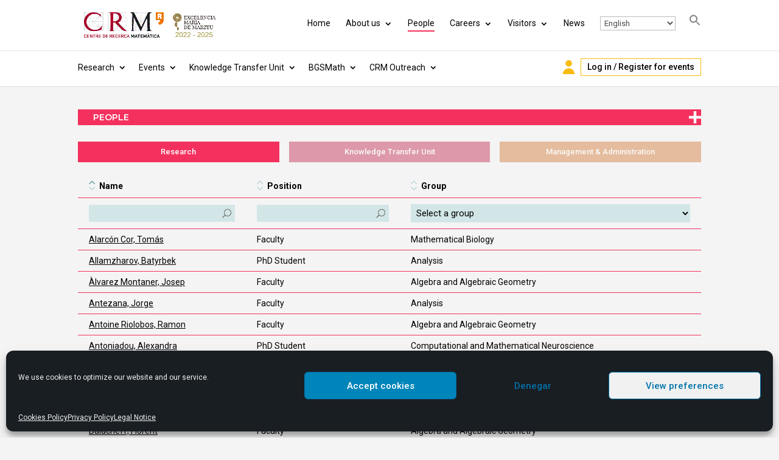

--- FILE ---
content_type: text/html; charset=UTF-8
request_url: https://www.crm.cat/crm-directory/?ItemId=CO000207
body_size: 30265
content:
<!DOCTYPE html>
<html dir="ltr" lang="en-US" prefix="og: https://ogp.me/ns#">
	<head>
		<meta charset="UTF-8" />
		<meta http-equiv="X-UA-Compatible" content="IE=edge">
		<link rel="pingback" href="https://www.crm.cat/xmlrpc.php" />

		<script type="text/javascript">
			document.documentElement.className = 'js';
		</script>

		<title>CRM directory - Centre de Recerca Matemàtica</title>
<script id="diviarea-loader">window.DiviPopupData=window.DiviAreaConfig={"zIndex":1000000,"animateSpeed":400,"triggerClassPrefix":"show-popup-","idAttrib":"data-popup","modalIndicatorClass":"is-modal","blockingIndicatorClass":"is-blocking","defaultShowCloseButton":true,"withCloseClass":"with-close","noCloseClass":"no-close","triggerCloseClass":"close","singletonClass":"single","darkModeClass":"dark","noShadowClass":"no-shadow","altCloseClass":"close-alt","popupSelector":".et_pb_section.popup","initializeOnEvent":"et_pb_after_init_modules","popupWrapperClass":"area-outer-wrap","fullHeightClass":"full-height","openPopupClass":"da-overlay-visible","overlayClass":"da-overlay","exitIndicatorClass":"on-exit","hoverTriggerClass":"on-hover","clickTriggerClass":"on-click","onExitDelay":2000,"notMobileClass":"not-mobile","notTabletClass":"not-tablet","notDesktopClass":"not-desktop","baseContext":"body","activePopupClass":"is-open","closeButtonClass":"da-close","withLoaderClass":"with-loader","debug":false,"ajaxUrl":"https:\/\/www.crm.cat\/wp-admin\/admin-ajax.php","sys":[]};var divimode_loader=function(){"use strict";!function(t){t.DiviArea=t.DiviPopup={loaded:!1};var n=t.DiviArea,i=n.Hooks={},o={};function r(t,n,i){var r,e,c;if("string"==typeof t)if(o[t]){if(n)if((r=o[t])&&i)for(c=r.length;c--;)(e=r[c]).callback===n&&e.context===i&&(r[c]=!1);else for(c=r.length;c--;)r[c].callback===n&&(r[c]=!1)}else o[t]=[]}function e(t,n,i,r){if("string"==typeof t){var e={callback:n,priority:i,context:r},c=o[t];c?(c.push(e),c=function(t){var n,i,o,r,e=t.length;for(r=1;r<e;r++)for(n=t[r],i=r;i>0;i--)(o=t[i-1]).priority>n.priority&&(t[i]=o,t[i-1]=n);return t}(c)):c=[e],o[t]=c}}function c(t,n,i){"string"==typeof n&&(n=[n]);var r,e,c=[];for(r=0;r<n.length;r++)Array.prototype.push.apply(c,o[n[r]]);for(e=0;e<c.length;e++){var a=void 0;c[e]&&"function"==typeof c[e].callback&&("filter"===t?void 0!==(a=c[e].callback.apply(c[e].context,i))&&(i[0]=a):c[e].callback.apply(c[e].context,i))}if("filter"===t)return i[0]}i.silent=function(){return i},n.removeFilter=i.removeFilter=function(t,n){r(t,n)},n.removeAction=i.removeAction=function(t,n){r(t,n)},n.applyFilters=i.applyFilters=function(t){for(var n=[],i=arguments.length-1;i-- >0;)n[i]=arguments[i+1];return c("filter",t,n)},n.doAction=i.doAction=function(t){for(var n=[],i=arguments.length-1;i-- >0;)n[i]=arguments[i+1];c("action",t,n)},n.addFilter=i.addFilter=function(n,i,o,r){e(n,i,parseInt(o||10,10),r||t)},n.addAction=i.addAction=function(n,i,o,r){e(n,i,parseInt(o||10,10),r||t)},n.addActionOnce=i.addActionOnce=function(n,i,o,c){e(n,i,parseInt(o||10,10),c||t),e(n,(function(){r(n,i)}),1+parseInt(o||10,10),c||t)}}(window);return{}}();
</script>
		<!-- All in One SEO 4.9.1 - aioseo.com -->
	<meta name="description" content="People Research Knowledge Transfer Unit Management &amp; Administration Name Position Group Select a group Algebra and Algebraic Geometry Analysis Combinatorics and Mathematics of Computer Science Computational and Mathematical Neuroscience Dynamical Systems Geometry and topology KTU Mathematical Biology Mathematics for the Environment and Society Number Theory Partial Differential Equations González- Riquelme, Cristian Postdoctoral Fellow Analysis Allamzharov," />
	<meta name="robots" content="max-image-preview:large" />
	<meta name="google-site-verification" content="et-peP6V1Cvm1vkBbTIVWpAE7B-TaZjElhHQmMU3wQI" />
	<link rel="canonical" href="https://www.crm.cat/crm-directory/" />
	<meta name="generator" content="All in One SEO (AIOSEO) 4.9.1" />
		<meta property="og:locale" content="en_US" />
		<meta property="og:site_name" content="Centre de Recerca Matemàtica - Descripción de la web" />
		<meta property="og:type" content="article" />
		<meta property="og:title" content="CRM directory - Centre de Recerca Matemàtica" />
		<meta property="og:description" content="People Research Knowledge Transfer Unit Management &amp; Administration Name Position Group Select a group Algebra and Algebraic Geometry Analysis Combinatorics and Mathematics of Computer Science Computational and Mathematical Neuroscience Dynamical Systems Geometry and topology KTU Mathematical Biology Mathematics for the Environment and Society Number Theory Partial Differential Equations González- Riquelme, Cristian Postdoctoral Fellow Analysis Allamzharov," />
		<meta property="og:url" content="https://www.crm.cat/crm-directory/" />
		<meta property="og:image" content="https://www.crm.cat/wp-content/uploads/2025/07/crm_social_share.png" />
		<meta property="og:image:secure_url" content="https://www.crm.cat/wp-content/uploads/2025/07/crm_social_share.png" />
		<meta property="og:image:width" content="1123" />
		<meta property="og:image:height" content="794" />
		<meta property="article:published_time" content="2019-10-16T19:22:55+00:00" />
		<meta property="article:modified_time" content="2023-11-10T09:09:19+00:00" />
		<meta name="twitter:card" content="summary_large_image" />
		<meta name="twitter:site" content="@CRMatematica" />
		<meta name="twitter:title" content="CRM directory - Centre de Recerca Matemàtica" />
		<meta name="twitter:description" content="People Research Knowledge Transfer Unit Management &amp; Administration Name Position Group Select a group Algebra and Algebraic Geometry Analysis Combinatorics and Mathematics of Computer Science Computational and Mathematical Neuroscience Dynamical Systems Geometry and topology KTU Mathematical Biology Mathematics for the Environment and Society Number Theory Partial Differential Equations González- Riquelme, Cristian Postdoctoral Fellow Analysis Allamzharov," />
		<meta name="twitter:image" content="https://www.crm.cat/wp-content/uploads/2025/07/crm_social_share.png" />
		<script type="application/ld+json" class="aioseo-schema">
			{"@context":"https:\/\/schema.org","@graph":[{"@type":"BreadcrumbList","@id":"https:\/\/www.crm.cat\/crm-directory\/#breadcrumblist","itemListElement":[{"@type":"ListItem","@id":"https:\/\/www.crm.cat#listItem","position":1,"name":"Home","item":"https:\/\/www.crm.cat","nextItem":{"@type":"ListItem","@id":"https:\/\/www.crm.cat\/crm-directory\/#listItem","name":"CRM directory"}},{"@type":"ListItem","@id":"https:\/\/www.crm.cat\/crm-directory\/#listItem","position":2,"name":"CRM directory","previousItem":{"@type":"ListItem","@id":"https:\/\/www.crm.cat#listItem","name":"Home"}}]},{"@type":"Organization","@id":"https:\/\/www.crm.cat\/#organization","name":"Centre de Recerca Matem\u00e0tica","description":"Descripci\u00f3n de la web","url":"https:\/\/www.crm.cat\/","telephone":"+34935811081","logo":{"@type":"ImageObject","url":"https:\/\/www.crm.cat\/wp-content\/uploads\/2022\/03\/Logo-Quadrat-copia-2.jpg","@id":"https:\/\/www.crm.cat\/crm-directory\/#organizationLogo","width":700,"height":700},"image":{"@id":"https:\/\/www.crm.cat\/crm-directory\/#organizationLogo"},"sameAs":["https:\/\/www.instagram.com\/crmatematic\/","https:\/\/www.youtube.com\/c\/CRMatematica","https:\/\/www.linkedin.com\/company\/crmatematica"]},{"@type":"WebPage","@id":"https:\/\/www.crm.cat\/crm-directory\/#webpage","url":"https:\/\/www.crm.cat\/crm-directory\/","name":"CRM directory - Centre de Recerca Matem\u00e0tica","description":"People Research Knowledge Transfer Unit Management & Administration Name Position Group Select a group Algebra and Algebraic Geometry Analysis Combinatorics and Mathematics of Computer Science Computational and Mathematical Neuroscience Dynamical Systems Geometry and topology KTU Mathematical Biology Mathematics for the Environment and Society Number Theory Partial Differential Equations Gonz\u00e1lez- Riquelme, Cristian Postdoctoral Fellow Analysis Allamzharov,","inLanguage":"en-US","isPartOf":{"@id":"https:\/\/www.crm.cat\/#website"},"breadcrumb":{"@id":"https:\/\/www.crm.cat\/crm-directory\/#breadcrumblist"},"datePublished":"2019-10-16T21:22:55+02:00","dateModified":"2023-11-10T10:09:19+01:00"},{"@type":"WebSite","@id":"https:\/\/www.crm.cat\/#website","url":"https:\/\/www.crm.cat\/","name":"Centre de Recerca Matem\u00e0tica","description":"Descripci\u00f3n de la web","inLanguage":"en-US","publisher":{"@id":"https:\/\/www.crm.cat\/#organization"}}]}
		</script>
		<!-- All in One SEO -->

<script type="text/javascript">
			let jqueryParams=[],jQuery=function(r){return jqueryParams=[...jqueryParams,r],jQuery},$=function(r){return jqueryParams=[...jqueryParams,r],$};window.jQuery=jQuery,window.$=jQuery;let customHeadScripts=!1;jQuery.fn=jQuery.prototype={},$.fn=jQuery.prototype={},jQuery.noConflict=function(r){if(window.jQuery)return jQuery=window.jQuery,$=window.jQuery,customHeadScripts=!0,jQuery.noConflict},jQuery.ready=function(r){jqueryParams=[...jqueryParams,r]},$.ready=function(r){jqueryParams=[...jqueryParams,r]},jQuery.load=function(r){jqueryParams=[...jqueryParams,r]},$.load=function(r){jqueryParams=[...jqueryParams,r]},jQuery.fn.ready=function(r){jqueryParams=[...jqueryParams,r]},$.fn.ready=function(r){jqueryParams=[...jqueryParams,r]};</script><link rel='dns-prefetch' href='//fonts.googleapis.com' />
<link rel="alternate" type="application/rss+xml" title="Centre de Recerca Matemàtica &raquo; Feed" href="https://www.crm.cat/feed/" />
<link rel="alternate" type="application/rss+xml" title="Centre de Recerca Matemàtica &raquo; Comments Feed" href="https://www.crm.cat/comments/feed/" />
<meta content="CRM v.1.0.45" name="generator"/><link rel='stylesheet' id='wp-quicklatex-format-css' href='https://www.crm.cat/wp-content/plugins/wp-quicklatex/css/quicklatex-format.css?ver=6.8.3' type='text/css' media='all' />
<link rel='stylesheet' id='gs-swiper-css' href='https://www.crm.cat/wp-content/plugins/gs-logo-slider/assets/libs/swiper-js/swiper.min.css?ver=3.7.9' type='text/css' media='all' />
<link rel='stylesheet' id='gs-tippyjs-css' href='https://www.crm.cat/wp-content/plugins/gs-logo-slider/assets/libs/tippyjs/tippy.css?ver=3.7.9' type='text/css' media='all' />
<link rel='stylesheet' id='gs-logo-public-css' href='https://www.crm.cat/wp-content/plugins/gs-logo-slider/assets/css/gs-logo.min.css?ver=3.7.9' type='text/css' media='all' />
<style id='wp-block-library-theme-inline-css' type='text/css'>
.wp-block-audio :where(figcaption){color:#555;font-size:13px;text-align:center}.is-dark-theme .wp-block-audio :where(figcaption){color:#ffffffa6}.wp-block-audio{margin:0 0 1em}.wp-block-code{border:1px solid #ccc;border-radius:4px;font-family:Menlo,Consolas,monaco,monospace;padding:.8em 1em}.wp-block-embed :where(figcaption){color:#555;font-size:13px;text-align:center}.is-dark-theme .wp-block-embed :where(figcaption){color:#ffffffa6}.wp-block-embed{margin:0 0 1em}.blocks-gallery-caption{color:#555;font-size:13px;text-align:center}.is-dark-theme .blocks-gallery-caption{color:#ffffffa6}:root :where(.wp-block-image figcaption){color:#555;font-size:13px;text-align:center}.is-dark-theme :root :where(.wp-block-image figcaption){color:#ffffffa6}.wp-block-image{margin:0 0 1em}.wp-block-pullquote{border-bottom:4px solid;border-top:4px solid;color:currentColor;margin-bottom:1.75em}.wp-block-pullquote cite,.wp-block-pullquote footer,.wp-block-pullquote__citation{color:currentColor;font-size:.8125em;font-style:normal;text-transform:uppercase}.wp-block-quote{border-left:.25em solid;margin:0 0 1.75em;padding-left:1em}.wp-block-quote cite,.wp-block-quote footer{color:currentColor;font-size:.8125em;font-style:normal;position:relative}.wp-block-quote:where(.has-text-align-right){border-left:none;border-right:.25em solid;padding-left:0;padding-right:1em}.wp-block-quote:where(.has-text-align-center){border:none;padding-left:0}.wp-block-quote.is-large,.wp-block-quote.is-style-large,.wp-block-quote:where(.is-style-plain){border:none}.wp-block-search .wp-block-search__label{font-weight:700}.wp-block-search__button{border:1px solid #ccc;padding:.375em .625em}:where(.wp-block-group.has-background){padding:1.25em 2.375em}.wp-block-separator.has-css-opacity{opacity:.4}.wp-block-separator{border:none;border-bottom:2px solid;margin-left:auto;margin-right:auto}.wp-block-separator.has-alpha-channel-opacity{opacity:1}.wp-block-separator:not(.is-style-wide):not(.is-style-dots){width:100px}.wp-block-separator.has-background:not(.is-style-dots){border-bottom:none;height:1px}.wp-block-separator.has-background:not(.is-style-wide):not(.is-style-dots){height:2px}.wp-block-table{margin:0 0 1em}.wp-block-table td,.wp-block-table th{word-break:normal}.wp-block-table :where(figcaption){color:#555;font-size:13px;text-align:center}.is-dark-theme .wp-block-table :where(figcaption){color:#ffffffa6}.wp-block-video :where(figcaption){color:#555;font-size:13px;text-align:center}.is-dark-theme .wp-block-video :where(figcaption){color:#ffffffa6}.wp-block-video{margin:0 0 1em}:root :where(.wp-block-template-part.has-background){margin-bottom:0;margin-top:0;padding:1.25em 2.375em}
</style>
<link rel='stylesheet' id='aioseo/css/src/vue/standalone/blocks/table-of-contents/global.scss-css' href='https://www.crm.cat/wp-content/plugins/all-in-one-seo-pack/dist/Lite/assets/css/table-of-contents/global.e90f6d47.css?ver=4.9.1' type='text/css' media='all' />
<style id='pdfemb-pdf-embedder-viewer-style-inline-css' type='text/css'>
.wp-block-pdfemb-pdf-embedder-viewer{max-width:none}

</style>
<style id='bpldl-document-library-style-inline-css' type='text/css'>
*{box-sizing:border-box}.bplDl-container{overflow:auto}.bplDl-container .bplDl-header{background:linear-gradient(90deg,#1e3a8a,#2563eb);box-shadow:0 2px 4px rgba(0,0,0,.1);padding:20px;transition:all .5s ease-in-out}.bplDl-container .bplDl-header .bplDl-title{color:#9acd32;margin:0}.bplDl-container .bplDl-header .bplDl-title:hover{color:#1e40af}.bplDl-container .bplDl-header .bplDl-subtitle{color:#dde7c8;margin:0}.bplDl-container .bplDl-header .bplDl-subtitle:hover{color:#26282e}.bplDl-container .bplDl-content{padding-top:20px}.bplDl-container .bplDl-content .bplDl-toolbar{background:#fff;border-radius:.5rem;display:flex;flex-wrap:wrap;gap:1rem;margin-bottom:2rem;padding:1.5rem}.bplDl-container .bplDl-content .bplDl-toolbar .bplDl-search{flex:1;position:relative}.bplDl-container .bplDl-content .bplDl-toolbar .bplDl-search .bplDl-search-icon{color:#9ca3af;height:1.25rem;left:.75rem;position:absolute;top:13px;width:1.25rem}.bplDl-container .bplDl-content .bplDl-toolbar .bplDl-search .bplDl-search-input{border:1px solid #d1d5db;border-radius:.5rem;height:46px;outline:none;padding:12px 40px;transition:border .2s ease;width:100%}.bplDl-container .bplDl-content .bplDl-toolbar .bplDl-search .bplDl-search-input:focus{border-color:#2563eb}.bplDl-container .bplDl-content .bplDl-toolbar .bplDl-select,.bplDl-container .bplDl-content .bplDl-toolbar .bplDl-select-sort{border:1px solid #d1d5db;border-radius:.5rem;outline:none;padding:.5rem 1rem;width:120px}.bplDl-container .bplDl-content .bplDl-toolbar .bplDl-upload-btn{align-items:center;background-color:#2563eb;border:none;border-radius:.5rem;color:#fff;cursor:pointer;display:flex;gap:.5rem;padding:.5rem 1.25rem;transition:background .2s ease}.bplDl-container .bplDl-content .bplDl-toolbar .bplDl-upload-btn:hover{background-color:#1e40af}.bplDl-container .bplDl-content .bplDl-empty{padding:20px 0;text-align:center}.bplDl-container .bplDl-content .bplDl-empty .bplDl-empty-icon{color:#d1d5db;height:4rem;margin:0 auto 1rem;width:4rem}.bplDl-container .bplDl-content .bplDl-empty .bplDl-empty-text{color:#6b7280;font-size:1.125rem}.bplDl-container .bplDl-content .bplDl-grid{box-sizing:border-box;display:grid;gap:1.5rem;grid-template-columns:repeat(3,minmax(0,1fr));overflow:hidden;width:inherit}.bplDl-container .bplDl-content .bplDl-grid .bplDl-card{background:#fff;border-radius:.5rem;box-shadow:0 2px 6px rgba(0,0,0,.05);box-sizing:border-box;display:flex;flex-direction:column;overflow:hidden;padding:20px;transition:all .5s ease-in-out}.bplDl-container .bplDl-content .bplDl-grid .bplDl-card .bplDl-card-top{align-items:flex-start;display:flex;justify-content:space-between}.bplDl-container .bplDl-content .bplDl-grid .bplDl-card .bplDl-card-top .bplDl-icon{height:2rem;width:2rem}.bplDl-container .bplDl-content .bplDl-grid .bplDl-card .bplDl-name{color:#1f2937;font-size:20px;font-weight:600;margin-bottom:.5rem;margin-top:15px;overflow:hidden;text-overflow:ellipsis;white-space:nowrap}.bplDl-container .bplDl-content .bplDl-grid .bplDl-card .bplDl-size{color:#6b7280;font-size:15px;margin:10px 0}.bplDl-container .bplDl-content .bplDl-grid .bplDl-card .bplDl-meta{align-items:center;color:#6b7280;display:flex;font-size:15px;margin-bottom:20px}.bplDl-container .bplDl-content .bplDl-grid .bplDl-card .bplDl-meta .bplDl-meta-icon{height:1rem;margin-right:.25rem;width:1rem}.bplDl-container .bplDl-content .bplDl-grid .bplDl-card .bplDl-actions{display:flex;flex-wrap:wrap;gap:15px;margin-top:auto}.bplDl-container .bplDl-content .bplDl-grid .bplDl-card .bplDl-actions .bplDl-btn{align-items:center;border:none;border-radius:.375rem;cursor:pointer;display:flex;flex:1;font-size:15px;gap:.25rem;justify-content:center;padding:5px;transition:background .2s ease}.bplDl-container .bplDl-content .bplDl-grid .bplDl-card .bplDl-actions .bplDl-btn.bplDl-view-btn{background:#f3f4f6;color:#374151}.bplDl-container .bplDl-content .bplDl-grid .bplDl-card .bplDl-actions .bplDl-btn.bplDl-download-btn{background:#dbeafe;color:#1e3a8a}.bplDl-container .bplDl-content .bplDl-grid .bplDl-card .bplDl-actions .bplDl-btn.bplDl-delete-btn{background:#fee2e2;color:#b91c1c}.bplDl-container .bplDl-content .bplDl-grid .bplDl-card .bplDl-actions .bplDl-btn:hover{filter:brightness(.95)}.bplDl-container .bplDl-content .bplDl-grid .bplDl-card:hover{box-shadow:0 4px 12px rgba(0,0,0,.1)}.bplDl-modal-overlay{align-items:center;background:rgba(0,0,0,.6);display:flex;height:100vh;justify-content:center;left:0;position:fixed;top:0;width:100vw;z-index:9999}.bplDl-modal-overlay .bplDl-modal{background:#fff;border-radius:12px;box-shadow:0 20px 60px rgba(0,0,0,.3);max-height:90vh;max-width:90vw;overflow:auto;padding:20px;position:relative;width:800px}.bplDl-modal-overlay .bplDl-modal .bplDl-modal-close{background:transparent;border:none;color:#333;cursor:pointer;font-size:20px;position:absolute;right:10px;top:10px}.bplDl-modal-overlay .bplDl-modal .bplDl-modal-body{align-items:center;display:flex;flex-direction:column;gap:1rem;justify-content:center;margin-top:20px}.bplDl-modal-overlay .bplDl-modal .bplDl-modal-body .bplDl-preview-iframe{border-radius:8px;box-shadow:0 5px 20px rgba(0,0,0,.15);height:600px;max-height:80vh;max-width:100%;width:100%}.bplDl-modal-overlay .bplDl-modal .bplDl-modal-body .bplDl-preview-video{border-radius:8px;box-shadow:0 5px 20px rgba(0,0,0,.15);height:auto;max-height:80vh;max-width:100%;width:100%}.bplDl-modal-overlay .bplDl-modal .bplDl-modal-body .bplDl-preview-image{max-height:-moz-fit-content;max-height:fit-content;max-width:100%}.bplDl-modal-overlay .bplDl-modal .bplDl-modal-body .bplDl-audio-wrapper{align-items:center;background:#f9fafb;border-radius:1rem;box-shadow:0 4px 12px rgba(0,0,0,.08);display:flex;flex-direction:column;gap:.75rem;padding:1rem;transition:all .3s ease}.bplDl-modal-overlay .bplDl-modal .bplDl-modal-body .bplDl-audio-wrapper .bplDl-audio-player{border-radius:.5rem;max-width:480px;outline:none;width:100%}.bplDl-modal-overlay .bplDl-modal .bplDl-modal-body .bplDl-audio-wrapper .bplDl-audio-title{color:#374151;font-size:1rem;font-weight:600;margin-top:.25rem;text-align:center}.bplDl-modal-overlay .bplDl-modal .bplDl-modal-body .bplDl-audio-wrapper:hover{background:#f3f4f6;box-shadow:0 6px 16px rgba(0,0,0,.12)}.bplDl-modal-overlay .bplDl-modal .bplDl-modal-body .bplDl-preview-unknown{text-align:center}.bplDl-modal-overlay .bplDl-modal .bplDl-modal-body .bplDl-preview-unknown .bplDl-download-link{background:#007bff;border-radius:6px;color:#fff;display:inline-block;font-weight:500;margin-top:10px;padding:8px 14px;text-decoration:none;transition:background .2s}.bplDl-modal-overlay .bplDl-modal .bplDl-modal-body .bplDl-preview-unknown .bplDl-download-link:hover{background:#0056b3}
@keyframes skeleton-loading{0%{background-color:#e0e0e0}50%{background-color:#f0f0f0}to{background-color:#e0e0e0}}.skeleton{animation:skeleton-loading 1.5s ease-in-out infinite}

</style>
<style id='global-styles-inline-css' type='text/css'>
:root{--wp--preset--aspect-ratio--square: 1;--wp--preset--aspect-ratio--4-3: 4/3;--wp--preset--aspect-ratio--3-4: 3/4;--wp--preset--aspect-ratio--3-2: 3/2;--wp--preset--aspect-ratio--2-3: 2/3;--wp--preset--aspect-ratio--16-9: 16/9;--wp--preset--aspect-ratio--9-16: 9/16;--wp--preset--color--black: #000000;--wp--preset--color--cyan-bluish-gray: #abb8c3;--wp--preset--color--white: #ffffff;--wp--preset--color--pale-pink: #f78da7;--wp--preset--color--vivid-red: #cf2e2e;--wp--preset--color--luminous-vivid-orange: #ff6900;--wp--preset--color--luminous-vivid-amber: #fcb900;--wp--preset--color--light-green-cyan: #7bdcb5;--wp--preset--color--vivid-green-cyan: #00d084;--wp--preset--color--pale-cyan-blue: #8ed1fc;--wp--preset--color--vivid-cyan-blue: #0693e3;--wp--preset--color--vivid-purple: #9b51e0;--wp--preset--gradient--vivid-cyan-blue-to-vivid-purple: linear-gradient(135deg,rgba(6,147,227,1) 0%,rgb(155,81,224) 100%);--wp--preset--gradient--light-green-cyan-to-vivid-green-cyan: linear-gradient(135deg,rgb(122,220,180) 0%,rgb(0,208,130) 100%);--wp--preset--gradient--luminous-vivid-amber-to-luminous-vivid-orange: linear-gradient(135deg,rgba(252,185,0,1) 0%,rgba(255,105,0,1) 100%);--wp--preset--gradient--luminous-vivid-orange-to-vivid-red: linear-gradient(135deg,rgba(255,105,0,1) 0%,rgb(207,46,46) 100%);--wp--preset--gradient--very-light-gray-to-cyan-bluish-gray: linear-gradient(135deg,rgb(238,238,238) 0%,rgb(169,184,195) 100%);--wp--preset--gradient--cool-to-warm-spectrum: linear-gradient(135deg,rgb(74,234,220) 0%,rgb(151,120,209) 20%,rgb(207,42,186) 40%,rgb(238,44,130) 60%,rgb(251,105,98) 80%,rgb(254,248,76) 100%);--wp--preset--gradient--blush-light-purple: linear-gradient(135deg,rgb(255,206,236) 0%,rgb(152,150,240) 100%);--wp--preset--gradient--blush-bordeaux: linear-gradient(135deg,rgb(254,205,165) 0%,rgb(254,45,45) 50%,rgb(107,0,62) 100%);--wp--preset--gradient--luminous-dusk: linear-gradient(135deg,rgb(255,203,112) 0%,rgb(199,81,192) 50%,rgb(65,88,208) 100%);--wp--preset--gradient--pale-ocean: linear-gradient(135deg,rgb(255,245,203) 0%,rgb(182,227,212) 50%,rgb(51,167,181) 100%);--wp--preset--gradient--electric-grass: linear-gradient(135deg,rgb(202,248,128) 0%,rgb(113,206,126) 100%);--wp--preset--gradient--midnight: linear-gradient(135deg,rgb(2,3,129) 0%,rgb(40,116,252) 100%);--wp--preset--font-size--small: 13px;--wp--preset--font-size--medium: 20px;--wp--preset--font-size--large: 36px;--wp--preset--font-size--x-large: 42px;--wp--preset--spacing--20: 0.44rem;--wp--preset--spacing--30: 0.67rem;--wp--preset--spacing--40: 1rem;--wp--preset--spacing--50: 1.5rem;--wp--preset--spacing--60: 2.25rem;--wp--preset--spacing--70: 3.38rem;--wp--preset--spacing--80: 5.06rem;--wp--preset--shadow--natural: 6px 6px 9px rgba(0, 0, 0, 0.2);--wp--preset--shadow--deep: 12px 12px 50px rgba(0, 0, 0, 0.4);--wp--preset--shadow--sharp: 6px 6px 0px rgba(0, 0, 0, 0.2);--wp--preset--shadow--outlined: 6px 6px 0px -3px rgba(255, 255, 255, 1), 6px 6px rgba(0, 0, 0, 1);--wp--preset--shadow--crisp: 6px 6px 0px rgba(0, 0, 0, 1);}:root { --wp--style--global--content-size: 823px;--wp--style--global--wide-size: 1080px; }:where(body) { margin: 0; }.wp-site-blocks > .alignleft { float: left; margin-right: 2em; }.wp-site-blocks > .alignright { float: right; margin-left: 2em; }.wp-site-blocks > .aligncenter { justify-content: center; margin-left: auto; margin-right: auto; }:where(.is-layout-flex){gap: 0.5em;}:where(.is-layout-grid){gap: 0.5em;}.is-layout-flow > .alignleft{float: left;margin-inline-start: 0;margin-inline-end: 2em;}.is-layout-flow > .alignright{float: right;margin-inline-start: 2em;margin-inline-end: 0;}.is-layout-flow > .aligncenter{margin-left: auto !important;margin-right: auto !important;}.is-layout-constrained > .alignleft{float: left;margin-inline-start: 0;margin-inline-end: 2em;}.is-layout-constrained > .alignright{float: right;margin-inline-start: 2em;margin-inline-end: 0;}.is-layout-constrained > .aligncenter{margin-left: auto !important;margin-right: auto !important;}.is-layout-constrained > :where(:not(.alignleft):not(.alignright):not(.alignfull)){max-width: var(--wp--style--global--content-size);margin-left: auto !important;margin-right: auto !important;}.is-layout-constrained > .alignwide{max-width: var(--wp--style--global--wide-size);}body .is-layout-flex{display: flex;}.is-layout-flex{flex-wrap: wrap;align-items: center;}.is-layout-flex > :is(*, div){margin: 0;}body .is-layout-grid{display: grid;}.is-layout-grid > :is(*, div){margin: 0;}body{padding-top: 0px;padding-right: 0px;padding-bottom: 0px;padding-left: 0px;}:root :where(.wp-element-button, .wp-block-button__link){background-color: #32373c;border-width: 0;color: #fff;font-family: inherit;font-size: inherit;line-height: inherit;padding: calc(0.667em + 2px) calc(1.333em + 2px);text-decoration: none;}.has-black-color{color: var(--wp--preset--color--black) !important;}.has-cyan-bluish-gray-color{color: var(--wp--preset--color--cyan-bluish-gray) !important;}.has-white-color{color: var(--wp--preset--color--white) !important;}.has-pale-pink-color{color: var(--wp--preset--color--pale-pink) !important;}.has-vivid-red-color{color: var(--wp--preset--color--vivid-red) !important;}.has-luminous-vivid-orange-color{color: var(--wp--preset--color--luminous-vivid-orange) !important;}.has-luminous-vivid-amber-color{color: var(--wp--preset--color--luminous-vivid-amber) !important;}.has-light-green-cyan-color{color: var(--wp--preset--color--light-green-cyan) !important;}.has-vivid-green-cyan-color{color: var(--wp--preset--color--vivid-green-cyan) !important;}.has-pale-cyan-blue-color{color: var(--wp--preset--color--pale-cyan-blue) !important;}.has-vivid-cyan-blue-color{color: var(--wp--preset--color--vivid-cyan-blue) !important;}.has-vivid-purple-color{color: var(--wp--preset--color--vivid-purple) !important;}.has-black-background-color{background-color: var(--wp--preset--color--black) !important;}.has-cyan-bluish-gray-background-color{background-color: var(--wp--preset--color--cyan-bluish-gray) !important;}.has-white-background-color{background-color: var(--wp--preset--color--white) !important;}.has-pale-pink-background-color{background-color: var(--wp--preset--color--pale-pink) !important;}.has-vivid-red-background-color{background-color: var(--wp--preset--color--vivid-red) !important;}.has-luminous-vivid-orange-background-color{background-color: var(--wp--preset--color--luminous-vivid-orange) !important;}.has-luminous-vivid-amber-background-color{background-color: var(--wp--preset--color--luminous-vivid-amber) !important;}.has-light-green-cyan-background-color{background-color: var(--wp--preset--color--light-green-cyan) !important;}.has-vivid-green-cyan-background-color{background-color: var(--wp--preset--color--vivid-green-cyan) !important;}.has-pale-cyan-blue-background-color{background-color: var(--wp--preset--color--pale-cyan-blue) !important;}.has-vivid-cyan-blue-background-color{background-color: var(--wp--preset--color--vivid-cyan-blue) !important;}.has-vivid-purple-background-color{background-color: var(--wp--preset--color--vivid-purple) !important;}.has-black-border-color{border-color: var(--wp--preset--color--black) !important;}.has-cyan-bluish-gray-border-color{border-color: var(--wp--preset--color--cyan-bluish-gray) !important;}.has-white-border-color{border-color: var(--wp--preset--color--white) !important;}.has-pale-pink-border-color{border-color: var(--wp--preset--color--pale-pink) !important;}.has-vivid-red-border-color{border-color: var(--wp--preset--color--vivid-red) !important;}.has-luminous-vivid-orange-border-color{border-color: var(--wp--preset--color--luminous-vivid-orange) !important;}.has-luminous-vivid-amber-border-color{border-color: var(--wp--preset--color--luminous-vivid-amber) !important;}.has-light-green-cyan-border-color{border-color: var(--wp--preset--color--light-green-cyan) !important;}.has-vivid-green-cyan-border-color{border-color: var(--wp--preset--color--vivid-green-cyan) !important;}.has-pale-cyan-blue-border-color{border-color: var(--wp--preset--color--pale-cyan-blue) !important;}.has-vivid-cyan-blue-border-color{border-color: var(--wp--preset--color--vivid-cyan-blue) !important;}.has-vivid-purple-border-color{border-color: var(--wp--preset--color--vivid-purple) !important;}.has-vivid-cyan-blue-to-vivid-purple-gradient-background{background: var(--wp--preset--gradient--vivid-cyan-blue-to-vivid-purple) !important;}.has-light-green-cyan-to-vivid-green-cyan-gradient-background{background: var(--wp--preset--gradient--light-green-cyan-to-vivid-green-cyan) !important;}.has-luminous-vivid-amber-to-luminous-vivid-orange-gradient-background{background: var(--wp--preset--gradient--luminous-vivid-amber-to-luminous-vivid-orange) !important;}.has-luminous-vivid-orange-to-vivid-red-gradient-background{background: var(--wp--preset--gradient--luminous-vivid-orange-to-vivid-red) !important;}.has-very-light-gray-to-cyan-bluish-gray-gradient-background{background: var(--wp--preset--gradient--very-light-gray-to-cyan-bluish-gray) !important;}.has-cool-to-warm-spectrum-gradient-background{background: var(--wp--preset--gradient--cool-to-warm-spectrum) !important;}.has-blush-light-purple-gradient-background{background: var(--wp--preset--gradient--blush-light-purple) !important;}.has-blush-bordeaux-gradient-background{background: var(--wp--preset--gradient--blush-bordeaux) !important;}.has-luminous-dusk-gradient-background{background: var(--wp--preset--gradient--luminous-dusk) !important;}.has-pale-ocean-gradient-background{background: var(--wp--preset--gradient--pale-ocean) !important;}.has-electric-grass-gradient-background{background: var(--wp--preset--gradient--electric-grass) !important;}.has-midnight-gradient-background{background: var(--wp--preset--gradient--midnight) !important;}.has-small-font-size{font-size: var(--wp--preset--font-size--small) !important;}.has-medium-font-size{font-size: var(--wp--preset--font-size--medium) !important;}.has-large-font-size{font-size: var(--wp--preset--font-size--large) !important;}.has-x-large-font-size{font-size: var(--wp--preset--font-size--x-large) !important;}
:where(.wp-block-post-template.is-layout-flex){gap: 1.25em;}:where(.wp-block-post-template.is-layout-grid){gap: 1.25em;}
:where(.wp-block-columns.is-layout-flex){gap: 2em;}:where(.wp-block-columns.is-layout-grid){gap: 2em;}
:root :where(.wp-block-pullquote){font-size: 1.5em;line-height: 1.6;}
</style>
<link rel='stylesheet' id='wordpress_plugin_template-frontend-css' href='https://www.crm.cat/wp-content/plugins/crm-connection-module/assets/css/frontend.css?ver=1.0.0' type='text/css' media='all' />
<link rel='stylesheet' id='finalTilesGallery_stylesheet-css' href='https://www.crm.cat/wp-content/plugins/final-tiles-grid-gallery-lite/scripts/ftg.css?ver=3.6.6' type='text/css' media='all' />
<link rel='stylesheet' id='fontawesome_stylesheet-css' href='https://www.crm.cat/wp-content/plugins/final-tiles-grid-gallery-lite/fonts/font-awesome/css/font-awesome.min.css?ver=6.8.3' type='text/css' media='all' />
<link rel='stylesheet' id='inf-font-awesome-css' href='https://www.crm.cat/wp-content/plugins/post-slider-and-carousel/assets/css/font-awesome.min.css?ver=3.5.2' type='text/css' media='all' />
<link rel='stylesheet' id='owl-carousel-css' href='https://www.crm.cat/wp-content/plugins/post-slider-and-carousel/assets/css/owl.carousel.min.css?ver=3.5.2' type='text/css' media='all' />
<link rel='stylesheet' id='psacp-public-style-css' href='https://www.crm.cat/wp-content/plugins/post-slider-and-carousel/assets/css/psacp-public.min.css?ver=3.5.2' type='text/css' media='all' />
<link rel='stylesheet' id='ppv-public-css' href='https://www.crm.cat/wp-content/plugins/document-emberdder/build/public.css?ver=2.0.3' type='text/css' media='all' />
<link rel='stylesheet' id='cmplz-general-css' href='https://www.crm.cat/wp-content/plugins/complianz-gdpr/assets/css/cookieblocker.min.css?ver=1764774938' type='text/css' media='all' />
<link rel='stylesheet' id='ivory-search-styles-css' href='https://www.crm.cat/wp-content/plugins/add-search-to-menu/public/css/ivory-search.min.css?ver=5.5.12' type='text/css' media='all' />
<link rel='stylesheet' id='css-divi-area-css' href='https://www.crm.cat/wp-content/plugins/popups-for-divi/styles/front.min.css?ver=3.2.3' type='text/css' media='all' />
<style id='css-divi-area-inline-css' type='text/css'>
.et_pb_section.popup{display:none}
</style>
<link rel='stylesheet' id='css-divi-area-popuphidden-css' href='https://www.crm.cat/wp-content/plugins/popups-for-divi/styles/front-popuphidden.min.css?ver=3.2.3' type='text/css' media='all' />
<link rel='stylesheet' id='dflip-style-css' href='https://www.crm.cat/wp-content/plugins/3d-flipbook-dflip-lite/assets/css/dflip.min.css?ver=2.4.20' type='text/css' media='all' />
<link rel='stylesheet' id='divi-style-parent-css' href='https://www.crm.cat/wp-content/themes/Divi/style.min.css?ver=4.27.4' type='text/css' media='all' />
<link rel='stylesheet' id='divi-dynamic-css' href='https://www.crm.cat/wp-content/et-cache/490/et-divi-dynamic-490.css?ver=1768994023' type='text/css' media='all' />
<link rel='stylesheet' id='revslider-divi-styles-css' href='https://www.crm.cat/wp-content/plugins/revslider/admin/includes/shortcode_generator/divi/styles/style.min.css?ver=1.0.0' type='text/css' media='all' />
<link rel='stylesheet' id='et-builder-googlefonts-cached-css' href='https://fonts.googleapis.com/css?family=Montserrat:100,200,300,regular,500,600,700,800,900,100italic,200italic,300italic,italic,500italic,600italic,700italic,800italic,900italic|Roboto:100,200,300,regular,500,600,700,800,900,100italic,200italic,300italic,italic,500italic,600italic,700italic,800italic,900italic&#038;subset=latin,latin-ext&#038;display=swap' type='text/css' media='all' />
<link rel='stylesheet' id='heateor_sss_frontend_css-css' href='https://www.crm.cat/wp-content/plugins/sassy-social-share/public/css/sassy-social-share-public.css?ver=3.3.79' type='text/css' media='all' />
<style id='heateor_sss_frontend_css-inline-css' type='text/css'>
.heateor_sss_button_instagram span.heateor_sss_svg,a.heateor_sss_instagram span.heateor_sss_svg{background:radial-gradient(circle at 30% 107%,#fdf497 0,#fdf497 5%,#fd5949 45%,#d6249f 60%,#285aeb 90%)}div.heateor_sss_horizontal_sharing a.heateor_sss_button_instagram span{background:#a5082e!important;}div.heateor_sss_standard_follow_icons_container a.heateor_sss_button_instagram span{background:#a5082e}div.heateor_sss_vertical_sharing  a.heateor_sss_button_instagram span{background:#a5082e!important;}div.heateor_sss_floating_follow_icons_container a.heateor_sss_button_instagram span{background:#a5082e}.heateor_sss_horizontal_sharing .heateor_sss_svg,.heateor_sss_standard_follow_icons_container .heateor_sss_svg{background-color:#a5082e!important;background:#a5082e!important;color:#fff;border-width:0px;border-style:solid;border-color:transparent}.heateor_sss_horizontal_sharing .heateorSssTCBackground{color:#666}.heateor_sss_horizontal_sharing span.heateor_sss_svg:hover,.heateor_sss_standard_follow_icons_container span.heateor_sss_svg:hover{border-color:transparent;}.heateor_sss_vertical_sharing span.heateor_sss_svg,.heateor_sss_floating_follow_icons_container span.heateor_sss_svg{background-color:#a5082e!important;background:#a5082e!important;color:#fff;border-width:0px;border-style:solid;border-color:transparent;}.heateor_sss_vertical_sharing .heateorSssTCBackground{color:#666;}.heateor_sss_vertical_sharing span.heateor_sss_svg:hover,.heateor_sss_floating_follow_icons_container span.heateor_sss_svg:hover{border-color:transparent;}@media screen and (max-width:783px) {.heateor_sss_vertical_sharing{display:none!important}}
</style>
<link rel='stylesheet' id='slick-css' href='https://www.crm.cat/wp-content/themes/Divi-child/css/slick.css?ver=6.8.3' type='text/css' media='all' />
<link rel='stylesheet' id='popup-css' href='https://www.crm.cat/wp-content/themes/Divi-child/css/magnific-popup.css?ver=6.8.3' type='text/css' media='all' />
<link rel='stylesheet' id='qtip-css' href='https://www.crm.cat/wp-content/themes/Divi-child/js/qtip/jquery.qtip.min.css?ver=6.8.3' type='text/css' media='all' />
<link rel='stylesheet' id='select2-css' href='https://www.crm.cat/wp-content/themes/Divi-child/js/select2/css/select2.min.css?ver=6.8.3' type='text/css' media='all' />
<link rel='stylesheet' id='scrollbar-css' href='https://www.crm.cat/wp-content/themes/Divi-child/js/scrollbar/jquery.scrollbar.css?ver=6.8.3' type='text/css' media='all' />
<link rel='stylesheet' id='datepicker-css' href='https://www.crm.cat/wp-content/themes/Divi-child/js/jquery-ui/jquery-ui.min.css?ver=6.8.3' type='text/css' media='all' />
<link rel='stylesheet' id='magnific-popup-css' href='https://www.crm.cat/wp-content/themes/Divi-child/js/magnific-popup/magnific-popup.css?ver=6.8.3' type='text/css' media='all' />
<link rel='stylesheet' id='datatables-css' href='https://www.crm.cat/wp-content/themes/Divi-child/js/datatables/datatables.min.css?ver=6.8.3' type='text/css' media='all' />
<link rel='stylesheet' id='child-style-css' href='https://www.crm.cat/wp-content/themes/Divi-child/style.css?ver=d4b2694ea770b57151e7e0c69444fa64' type='text/css' media='all' />
<link rel='stylesheet' id='masonry-search-css' href='https://www.crm.cat/wp-content/themes/Divi-child/css/masonry_search.css?ver=6.8.3' type='text/css' media='all' />
<!--n2css--><!--n2js--><script type="text/javascript" src="https://www.crm.cat/wp-includes/js/jquery/jquery.min.js?ver=3.7.1" id="jquery-core-js"></script>
<script type="text/javascript" src="https://www.crm.cat/wp-includes/js/jquery/jquery-migrate.min.js?ver=3.4.1" id="jquery-migrate-js"></script>
<script type="text/javascript" id="jquery-js-after">
/* <![CDATA[ */
jqueryParams.length&&$.each(jqueryParams,function(e,r){if("function"==typeof r){var n=String(r);n.replace("$","jQuery");var a=new Function("return "+n)();$(document).ready(a)}});
/* ]]> */
</script>
<script type="text/javascript" src="https://www.crm.cat/wp-content/plugins/crm-connection-module/assets/js/frontend.min.js?ver=1.0.0" id="wordpress_plugin_template-frontend-js"></script>
<script type="text/javascript" src="https://www.crm.cat/wp-content/plugins/document-emberdder/build/public.js?ver=2.0.3" id="ppv-public-js"></script>
<script type="text/javascript" src="https://www.crm.cat/wp-content/plugins/popups-for-divi/scripts/ie-compat.min.js?ver=3.2.3" id="dap-ie-js"></script>
<script type="text/javascript" src="https://www.crm.cat/wp-includes/js/imagesloaded.min.js?ver=5.0.0" id="imagesloaded-js"></script>
<script type="text/javascript" src="https://www.crm.cat/wp-includes/js/masonry.min.js?ver=4.2.2" id="masonry-js"></script>
<script type="text/javascript" src="https://www.crm.cat/wp-content/themes/Divi-child/js/jquery.magnific-popup.min.js?ver=6.8.3" id="popup-js"></script>
<script type="text/javascript" src="https://www.crm.cat/wp-content/themes/Divi-child/js/qtip/jquery.qtip.min.js?ver=6.8.3" id="qtip-js"></script>
<script type="text/javascript" src="https://www.crm.cat/wp-content/themes/Divi-child/js/slick.min.js?ver=6.8.3" id="slick-js"></script>
<script type="text/javascript" src="https://www.crm.cat/wp-content/themes/Divi-child/js/select2/js/select2.min.js?ver=6.8.3" id="select2-js"></script>
<script type="text/javascript" src="https://www.crm.cat/wp-content/themes/Divi-child/js/validation/jquery.validate.min.js?ver=6.8.3" id="validation-js"></script>
<script type="text/javascript" src="https://www.crm.cat/wp-content/themes/Divi-child/js/validation/additional-methods.min.js?ver=6.8.3" id="validation-additional-js"></script>
<script type="text/javascript" src="https://www.crm.cat/wp-content/themes/Divi-child/js/scrollbar/jquery.scrollbar.min.js?ver=6.8.3" id="scrollbar-js"></script>
<script type="text/javascript" src="https://www.crm.cat/wp-content/themes/Divi-child/js/jquery-ui/jquery-ui.min.js?ver=6.8.3" id="datepicker-js"></script>
<script type="text/javascript" src="https://www.crm.cat/wp-content/themes/Divi-child/js/colorbox/magnific-popup.min.js?ver=6.8.3" id="magnific-popup-js"></script>
<script type="text/javascript" src="https://www.crm.cat/wp-content/themes/Divi-child/js/datatables/datatables.min.js?ver=6.8.3" id="data-tables-js"></script>
<script type="text/javascript" id="child-scripts-js-extra">
/* <![CDATA[ */
var admin_url = {"ajax_url":"https:\/\/www.crm.cat\/wp-admin\/admin-ajax.php","quotes_url":"https:\/\/intra.crm.cat\/services\/getRandomBlackboardQuote","bo_url":"https:\/\/intra.crm.cat"};
/* ]]> */
</script>
<script type="text/javascript" src="https://www.crm.cat/wp-content/themes/Divi-child/js/child_scripts.js?ver=92f1f367d153d04f23b35eaabae23063" id="child-scripts-js"></script>
<script type="text/javascript" src="https://www.crm.cat/wp-content/themes/Divi-child/js/right_openers.js?ver=6.8.3" id="right-openers-js"></script>
<script type="text/javascript" src="https://www.crm.cat/wp-content/plugins/wp-quicklatex/js/wp-quicklatex-frontend.js?ver=1.0" id="wp-quicklatex-frontend-js"></script>
<link rel="https://api.w.org/" href="https://www.crm.cat/wp-json/" /><link rel="alternate" title="JSON" type="application/json" href="https://www.crm.cat/wp-json/wp/v2/pages/490" /><link rel="EditURI" type="application/rsd+xml" title="RSD" href="https://www.crm.cat/xmlrpc.php?rsd" />
<meta name="generator" content="WordPress 6.8.3" />
<link rel='shortlink' href='https://www.crm.cat/?p=490' />
<link rel="alternate" title="oEmbed (JSON)" type="application/json+oembed" href="https://www.crm.cat/wp-json/oembed/1.0/embed?url=https%3A%2F%2Fwww.crm.cat%2Fcrm-directory%2F" />
<link rel="alternate" title="oEmbed (XML)" type="text/xml+oembed" href="https://www.crm.cat/wp-json/oembed/1.0/embed?url=https%3A%2F%2Fwww.crm.cat%2Fcrm-directory%2F&#038;format=xml" />
			<style>.cmplz-hidden {
					display: none !important;
				}</style><!-- Analytics by WP Statistics - https://wp-statistics.com -->
<meta name="viewport" content="width=device-width, initial-scale=1.0, maximum-scale=1.0, user-scalable=0" /><noscript><style>.lazyload[data-src]{display:none !important;}</style></noscript><style>.lazyload{background-image:none !important;}.lazyload:before{background-image:none !important;}</style><style type="text/css" id="custom-background-css">
body.custom-background { background-color: #f4f4f4; }
</style>
	<meta name="generator" content="Powered by Slider Revolution 6.7.38 - responsive, Mobile-Friendly Slider Plugin for WordPress with comfortable drag and drop interface." />
<script>
	(function ($) {
		var pa_equalize_button_height = "true";

		if (pa_equalize_button_height == "false") {
			function pa_equalize_blog_post_height(blog) {
				var articles = blog.find('article');
				var heights = [];

				articles.each(function () {
					var height = 0;
					height += ($(this).find('.et_pb_image_container, .et_main_video_container').length != 0) ? $(this).find('.et_pb_image_container, .et_main_video_container').outerHeight(true) : 0;
					height += $(this).find('.entry-title').outerHeight(true);
					height += ($(this).find('.post-meta').length != 0) ? $(this).find('.post-meta').outerHeight(true) : 0;
					height += ($(this).find('.post-content').length != 0) ? $(this).find('.post-content').outerHeight(true) : 0;

					heights.push(height);
				});

				var max_height = Math.max.apply(Math, heights);

				articles.each(function () {
					$(this).height(max_height);
				});
			}
		} else {
			function pa_equalize_blog_post_height(blog) {
				var articles = blog.find('article');
				var heights = [];
				var btnheights = [];

				articles.each(function () {
					var height = 0;
					var btnheight = 0;
					var basebtnmargin = 20;

					height += ($(this).find('.et_pb_image_container, .et_main_video_container').length != 0) ? $(this).find('.et_pb_image_container, .et_main_video_container').outerHeight(true) : 0;
					height += $(this).find('.entry-title').outerHeight(true);
					height += $(this).find('.post-meta').outerHeight(true);
					height += $(this).find('.post-content').outerHeight(true);

					btnheight += ($(this).find('.et_pb_image_container, .et_main_video_container').length != 0) ? $(this).find('.et_pb_image_container, .et_main_video_container').outerHeight(true) : 0;
					btnheight += $(this).find('.entry-title').outerHeight(true);
					btnheight += $(this).find('.post-meta').outerHeight(true);
					btnheight += $(this).find(".post-content p").outerHeight(true);
					btnheight += basebtnmargin;

					heights.push(height);
					btnheights.push(btnheight);

				});

				var max_height = Math.max.apply(Math, heights);
				var max_btn_height = Math.max.apply(Math, btnheights);

				articles.each(function () {
					$(this).height(max_height);

					var eachheight = 0;
					var eachbasebtnmargin = 20;
					eachheight += ($(this).find('.et_pb_image_container, .et_main_video_container').length != 0) ? $(this).find('.et_pb_image_container, .et_main_video_container').outerHeight(true) : 0;
					eachheight += $(this).find('.entry-title').outerHeight(true);
					eachheight += $(this).find('.post-meta').outerHeight(true);
					eachheight += $(this).find(".post-content p").outerHeight(true);
					eachheight += eachbasebtnmargin;

					var requiredbtnmargin = (max_btn_height - eachheight) + eachbasebtnmargin;
					$(this).find(".more-link").css("margin-top", requiredbtnmargin + "px");
				});
			}
		}
    
		$(document).ready(function () {
			$(window).resize(function () {
				if ($(this).width() >= 768) {

					$(".pa-blog-equal-height article").each(function () {
						$(this).removeClass("pa-auto-height");
						$(this).find(".more-link").removeClass("pa-auto-margin");
					})
					$('.pa-blog-equal-height').each(function () {
						pa_equalize_blog_post_height($(this));
					});

					$('.pa-blog-equal-height').each(function () {
						var pa_blog = $(this);

						pa_equalize_blog_post_height(pa_blog);

						var observer = new MutationObserver(function (mutations) {
							pa_equalize_blog_post_height(pa_blog);
						});

						var config = {
							subtree: true,
							childList: true
						};

						observer.observe(pa_blog[0], config);
					});

					$(document).ajaxComplete(function () {
						$('.pa-blog-equal-height').imagesLoaded().then(function () {
							$('.pa-blog-equal-height').each(function () {
								pa_equalize_blog_post_height($(this));
							});
						});
					});

					$.fn.imagesLoaded = function () {
						var $imgs = this.find('img[src!=""]');
						var dfds = [];

						if (!$imgs.length) {
							return $.Deferred().resolve().promise();
						}

						$imgs.each(function () {
							var dfd = $.Deferred();
							dfds.push(dfd);
							var img = new Image();

							img.onload = function () {
								dfd.resolve();
							};

							img.onerror = function () {
								dfd.resolve();
							};

							img.src = this.src;
						});

						return $.when.apply($, dfds);
					}
				} else {
					$(".pa-blog-equal-height article").each(function () {
						$(this).addClass("pa-auto-height");
						$(this).find(".more-link").addClass("pa-auto-margin");
					})
				}
			});
		});
	})(jQuery); 
</script><link rel="icon" href="https://www.crm.cat/wp-content/uploads/2020/07/cropped-cropped-fav2-32x32-1-32x32.png" sizes="32x32" />
<link rel="icon" href="https://www.crm.cat/wp-content/uploads/2020/07/cropped-cropped-fav2-32x32-1-192x192.png" sizes="192x192" />
<link rel="apple-touch-icon" href="https://www.crm.cat/wp-content/uploads/2020/07/cropped-cropped-fav2-32x32-1-180x180.png" />
<meta name="msapplication-TileImage" content="https://www.crm.cat/wp-content/uploads/2020/07/cropped-cropped-fav2-32x32-1-270x270.png" />
<script>function setREVStartSize(e){
			//window.requestAnimationFrame(function() {
				window.RSIW = window.RSIW===undefined ? window.innerWidth : window.RSIW;
				window.RSIH = window.RSIH===undefined ? window.innerHeight : window.RSIH;
				try {
					var pw = document.getElementById(e.c).parentNode.offsetWidth,
						newh;
					pw = pw===0 || isNaN(pw) || (e.l=="fullwidth" || e.layout=="fullwidth") ? window.RSIW : pw;
					e.tabw = e.tabw===undefined ? 0 : parseInt(e.tabw);
					e.thumbw = e.thumbw===undefined ? 0 : parseInt(e.thumbw);
					e.tabh = e.tabh===undefined ? 0 : parseInt(e.tabh);
					e.thumbh = e.thumbh===undefined ? 0 : parseInt(e.thumbh);
					e.tabhide = e.tabhide===undefined ? 0 : parseInt(e.tabhide);
					e.thumbhide = e.thumbhide===undefined ? 0 : parseInt(e.thumbhide);
					e.mh = e.mh===undefined || e.mh=="" || e.mh==="auto" ? 0 : parseInt(e.mh,0);
					if(e.layout==="fullscreen" || e.l==="fullscreen")
						newh = Math.max(e.mh,window.RSIH);
					else{
						e.gw = Array.isArray(e.gw) ? e.gw : [e.gw];
						for (var i in e.rl) if (e.gw[i]===undefined || e.gw[i]===0) e.gw[i] = e.gw[i-1];
						e.gh = e.el===undefined || e.el==="" || (Array.isArray(e.el) && e.el.length==0)? e.gh : e.el;
						e.gh = Array.isArray(e.gh) ? e.gh : [e.gh];
						for (var i in e.rl) if (e.gh[i]===undefined || e.gh[i]===0) e.gh[i] = e.gh[i-1];
											
						var nl = new Array(e.rl.length),
							ix = 0,
							sl;
						e.tabw = e.tabhide>=pw ? 0 : e.tabw;
						e.thumbw = e.thumbhide>=pw ? 0 : e.thumbw;
						e.tabh = e.tabhide>=pw ? 0 : e.tabh;
						e.thumbh = e.thumbhide>=pw ? 0 : e.thumbh;
						for (var i in e.rl) nl[i] = e.rl[i]<window.RSIW ? 0 : e.rl[i];
						sl = nl[0];
						for (var i in nl) if (sl>nl[i] && nl[i]>0) { sl = nl[i]; ix=i;}
						var m = pw>(e.gw[ix]+e.tabw+e.thumbw) ? 1 : (pw-(e.tabw+e.thumbw)) / (e.gw[ix]);
						newh =  (e.gh[ix] * m) + (e.tabh + e.thumbh);
					}
					var el = document.getElementById(e.c);
					if (el!==null && el) el.style.height = newh+"px";
					el = document.getElementById(e.c+"_wrapper");
					if (el!==null && el) {
						el.style.height = newh+"px";
						el.style.display = "block";
					}
				} catch(e){
					console.log("Failure at Presize of Slider:" + e)
				}
			//});
		  };</script>
<link rel="stylesheet" id="et-divi-customizer-global-cached-inline-styles" href="https://www.crm.cat/wp-content/et-cache/global/et-divi-customizer-global.min.css?ver=1768993499" /><style type="text/css" media="screen">.is-menu path.search-icon-path { fill: #848484;}body .popup-search-close:after, body .search-close:after { border-color: #848484;}body .popup-search-close:before, body .search-close:before { border-color: #848484;}</style>	</head>
	<body data-cmplz=1 class="wp-singular page-template-default page page-id-490 custom-background wp-theme-Divi wp-child-theme-Divi-child Divi et_button_icon_visible et_pb_button_helper_class et_fixed_nav et_show_nav et_primary_nav_dropdown_animation_fade et_secondary_nav_dropdown_animation_fade et_header_style_left et_pb_footer_columns4 et_cover_background et_pb_gutter osx et_pb_gutters2 et_pb_pagebuilder_layout et_smooth_scroll et_no_sidebar et_divi_theme et-db">
				<div id="page-container">
			
			
			
						<header id="main-header" data-height-onload="45">
				<div class="container clearfix et_menu_container">
										<div class="logo_container">
						<span class="logo_helper"></span>
						<a href="https://www.crm.cat/">
							<img src="[data-uri]" alt="Centre de Recerca Matemàtica" id="logo" data-height-percentage="72" data-src="https://www.crm.cat/wp-content/uploads/2022/01/CRM-MdM.gif" decoding="async" class="lazyload" data-eio-rwidth="1164" data-eio-rheight="307" /><noscript><img src="https://www.crm.cat/wp-content/uploads/2022/01/CRM-MdM.gif" alt="Centre de Recerca Matemàtica" id="logo" data-height-percentage="72" data-eio="l" /></noscript>
						</a>
					</div>
										<div id="et-top-navigation" data-height="45" data-fixed-height="40">
													<nav id="top-menu-nav">
								<ul id="top-menu" class="nav"><li id="menu-item-147" class="menu-item menu-item-type-post_type menu-item-object-page menu-item-home menu-item-147"><a href="https://www.crm.cat/">Home</a></li>
<li id="menu-item-536" class="menu-item menu-item-type-post_type menu-item-object-page menu-item-has-children menu-item-536"><a href="https://www.crm.cat/about-us/">About us</a>
<ul class="sub-menu">
	<li id="menu-item-25180" class="menu-item menu-item-type-post_type menu-item-object-page menu-item-25180"><a href="https://www.crm.cat/directors-welcome/">Director’s Welcome</a></li>
	<li id="menu-item-25249" class="menu-item menu-item-type-post_type menu-item-object-page menu-item-25249"><a href="https://www.crm.cat/executive_board/">Executive Board</a></li>
	<li id="menu-item-3479" class="menu-item menu-item-type-post_type menu-item-object-page menu-item-3479"><a href="https://www.crm.cat/governing-board/">Governing Board</a></li>
	<li id="menu-item-3478" class="menu-item menu-item-type-post_type menu-item-object-page menu-item-3478"><a href="https://www.crm.cat/scientific-advisory-board/">Scientific Advisory Board</a></li>
	<li id="menu-item-1598" class="menu-item menu-item-type-post_type menu-item-object-page menu-item-1598"><a href="https://www.crm.cat/patronage-sponsorship/">Consortium, Sponsorship &#038; Partner Institutions</a></li>
	<li id="menu-item-32685" class="menu-item menu-item-type-post_type menu-item-object-page menu-item-32685"><a href="https://www.crm.cat/transparency/">Transparency</a></li>
	<li id="menu-item-10547" class="menu-item menu-item-type-post_type menu-item-object-page menu-item-10547"><a href="https://www.crm.cat/crm-annual-reports/">CRM Annual Reports</a></li>
	<li id="menu-item-655" class="menu-item menu-item-type-post_type menu-item-object-page menu-item-655"><a href="https://www.crm.cat/aura-foundation/">Aura foundation</a></li>
	<li id="menu-item-692" class="menu-item menu-item-type-post_type menu-item-object-page menu-item-692"><a href="https://www.crm.cat/contact/">Location and Directions</a></li>
	<li id="menu-item-636" class="menu-item menu-item-type-post_type menu-item-object-page menu-item-636"><a href="https://www.crm.cat/crm-facilities/">CRM Facilities</a></li>
</ul>
</li>
<li id="menu-item-1211" class="menu-item menu-item-type-post_type menu-item-object-page current-menu-item page_item page-item-490 current_page_item menu-item-1211"><a href="https://www.crm.cat/crm-directory/" aria-current="page">People</a></li>
<li id="menu-item-25530" class="menu-item menu-item-type-custom menu-item-object-custom menu-item-has-children menu-item-25530"><a href="https://www.crm.cat/job-board/">Careers</a>
<ul class="sub-menu">
	<li id="menu-item-2072" class="menu-item menu-item-type-post_type menu-item-object-page menu-item-2072"><a href="https://www.crm.cat/job-board/">Job Board</a></li>
	<li id="menu-item-2071" class="menu-item menu-item-type-post_type menu-item-object-page menu-item-2071"><a href="https://www.crm.cat/fellowships/">Internship Programmes</a></li>
	<li id="menu-item-3368" class="menu-item menu-item-type-post_type menu-item-object-page menu-item-has-children menu-item-3368"><a href="https://www.crm.cat/hrs4r/">HRS4R</a>
	<ul class="sub-menu">
		<li id="menu-item-3369" class="menu-item menu-item-type-post_type menu-item-object-page menu-item-3369"><a href="https://www.crm.cat/otm-r/">OTM-R</a></li>
	</ul>
</li>
</ul>
</li>
<li id="menu-item-422" class="menu-item menu-item-type-post_type menu-item-object-page menu-item-has-children menu-item-422"><a href="https://www.crm.cat/crm-calls-for-proposals/">Visitors</a>
<ul class="sub-menu">
	<li id="menu-item-1835" class="menu-item menu-item-type-post_type menu-item-object-page menu-item-1835"><a href="https://www.crm.cat/calls-for-visitors/">Calls for Visitors</a></li>
	<li id="menu-item-16429" class="menu-item menu-item-type-custom menu-item-object-custom menu-item-has-children menu-item-16429"><a href="/accommodation-suggestions/">Accommodation</a>
	<ul class="sub-menu">
		<li id="menu-item-16428" class="menu-item menu-item-type-post_type menu-item-object-page menu-item-16428"><a href="https://www.crm.cat/on-campus-and-bellaterra-accommodation/">On-campus and Bellaterra Accommodation</a></li>
		<li id="menu-item-16430" class="menu-item menu-item-type-custom menu-item-object-custom menu-item-16430"><a href="https://www.crm.cat/accommodation-suggestions/">Barcelona &#038; Off-Campus</a></li>
	</ul>
</li>
</ul>
</li>
<li id="menu-item-15407" class="menu-item menu-item-type-post_type menu-item-object-page menu-item-15407"><a href="https://www.crm.cat/news/">News</a></li>
<li id="menu-item-2278" class="only-responsive menu-item menu-item-type-post_type menu-item-object-page menu-item-has-children menu-item-2278"><a href="https://www.crm.cat/research-at-the-crm/">Research</a>
<ul class="sub-menu">
	<li id="menu-item-16035" class="menu-item menu-item-type-custom menu-item-object-custom menu-item-has-children menu-item-16035"><a href="https://www.crm.cat/crm-research-groups/">Research Groups</a>
	<ul class="sub-menu">
		<li id="menu-item-16037" class="menu-item menu-item-type-custom menu-item-object-custom menu-item-16037"><a href="https://www.crm.cat/algebra-and-algebraic-geometry/">Algebra and Algebraic Geometry</a></li>
		<li id="menu-item-16038" class="menu-item menu-item-type-custom menu-item-object-custom menu-item-16038"><a href="https://www.crm.cat/geometry-and-topology/">Geometry and Topology</a></li>
		<li id="menu-item-16036" class="menu-item menu-item-type-custom menu-item-object-custom menu-item-16036"><a href="https://www.crm.cat/number_theory/">Number Theory</a></li>
		<li id="menu-item-31167" class="menu-item menu-item-type-custom menu-item-object-custom menu-item-31167"><a href="https://www.crm.cat/math-bio/">Mathematical Biology</a></li>
		<li id="menu-item-31168" class="menu-item menu-item-type-custom menu-item-object-custom menu-item-31168"><a href="https://www.crm.cat/_neuroscience/">Computational and Mathematical Neuroscience</a></li>
		<li id="menu-item-31169" class="menu-item menu-item-type-custom menu-item-object-custom menu-item-31169"><a href="https://www.crm.cat/mathematics-4-the-environment-and-society/">Mathematics for the Environment and Society</a></li>
		<li id="menu-item-31170" class="menu-item menu-item-type-custom menu-item-object-custom menu-item-31170"><a href="https://www.crm.cat/analysis/">Analysis</a></li>
		<li id="menu-item-31171" class="menu-item menu-item-type-custom menu-item-object-custom menu-item-31171"><a href="https://www.crm.cat/pdes/">Partial Differential Equations</a></li>
		<li id="menu-item-31172" class="menu-item menu-item-type-custom menu-item-object-custom menu-item-31172"><a href="https://www.crm.cat/dynamical-systems/">Dynamical Systems</a></li>
		<li id="menu-item-31173" class="menu-item menu-item-type-custom menu-item-object-custom menu-item-31173"><a href="https://www.crm.cat/combinatorics-and-mathematics-of-computer-science/">Combinatorics and Mathematics of Computer Science</a></li>
	</ul>
</li>
	<li id="menu-item-22540" class="menu-item menu-item-type-post_type menu-item-object-page menu-item-22540"><a href="https://www.crm.cat/maria-de-maeztu-unit-of-excellence/">María de Maeztu Unit of Excellence</a></li>
	<li id="menu-item-2283" class="menu-item menu-item-type-post_type menu-item-object-page menu-item-has-children menu-item-2283"><a href="https://www.crm.cat/publications/">Publications</a>
	<ul class="sub-menu">
		<li id="menu-item-14076" class="menu-item menu-item-type-post_type menu-item-object-page menu-item-14076"><a href="https://www.crm.cat/publications/">Editorial Activity</a></li>
		<li id="menu-item-14077" class="menu-item menu-item-type-post_type menu-item-object-page menu-item-14077"><a href="https://www.crm.cat/research-publications/">Research papers and books</a></li>
		<li id="menu-item-18770" class="menu-item menu-item-type-post_type menu-item-object-page menu-item-18770"><a href="https://www.crm.cat/phd-theses/">PhD Theses</a></li>
	</ul>
</li>
	<li id="menu-item-14078" class="menu-item menu-item-type-custom menu-item-object-custom menu-item-14078"><a href="https://www.crm.cat/signature-and-institutional-affiliation/">Signature &#038; Acknowledgement</a></li>
</ul>
</li>
<li id="menu-item-3908" class="only-responsive menu-item menu-item-type-post_type menu-item-object-page menu-item-has-children menu-item-3908"><a href="https://www.crm.cat/events/">Events</a>
<ul class="sub-menu">
	<li id="menu-item-3906" class="menu-item menu-item-type-post_type menu-item-object-page menu-item-3906"><a href="https://www.crm.cat/intensive-research-programmes/">Intensive Research Programmes</a></li>
	<li id="menu-item-3905" class="menu-item menu-item-type-post_type menu-item-object-page menu-item-3905"><a href="https://www.crm.cat/workshops-conferences/">Advanced Courses ┃ Conferences ┃ Workshops</a></li>
	<li id="menu-item-21783" class="menu-item menu-item-type-post_type menu-item-object-page menu-item-21783"><a href="https://www.crm.cat/seminar-sijimat/">Seminar SIJIMat</a></li>
	<li id="menu-item-3907" class="menu-item menu-item-type-post_type menu-item-object-page menu-item-3907"><a href="https://www.crm.cat/events-calendar/">Events Calendar</a></li>
	<li id="menu-item-1978" class="menu-item menu-item-type-post_type menu-item-object-page menu-item-1978"><a href="https://www.crm.cat/scientific-programmes-events/">Calls for Scientific Programmes &#038; Events</a></li>
</ul>
</li>
<li id="menu-item-14097" class="only-responsive menu-item menu-item-type-post_type menu-item-object-page menu-item-has-children menu-item-14097"><a href="https://www.crm.cat/knowledge-technology-transfer/">Knowledge Technology Transfer</a>
<ul class="sub-menu">
	<li id="menu-item-14098" class="menu-item menu-item-type-post_type menu-item-object-page menu-item-14098"><a href="https://www.crm.cat/crm-industrial-collaboration/">CRM Industrial Collaboration</a></li>
	<li id="menu-item-14100" class="menu-item menu-item-type-post_type menu-item-object-page menu-item-has-children menu-item-14100"><a href="https://www.crm.cat/innovation-resources/">INNOVATION RESOURCES</a>
	<ul class="sub-menu">
		<li id="menu-item-19831" class="menu-item menu-item-type-custom menu-item-object-custom menu-item-19831"><a href="https://ginys.cerca.cat/institute/crm-centre-de-recerca-matematica/">CERCAGINYS</a></li>
	</ul>
</li>
</ul>
</li>
<li id="menu-item-14113" class="only-responsive menu-item menu-item-type-post_type menu-item-object-page menu-item-has-children menu-item-14113"><a href="https://www.crm.cat/training-unit/">BGSMath</a>
<ul class="sub-menu">
	<li id="menu-item-16743" class="menu-item menu-item-type-post_type menu-item-object-page menu-item-16743"><a href="https://www.crm.cat/bgsmath-activities/">BGSMath Activities</a></li>
	<li id="menu-item-14070" class="menu-item menu-item-type-custom menu-item-object-custom menu-item-14070"><a href="http://www.crm.cat/call/10/crm-internship-programme/7/">Internship Application for Undergraduate &#038; Master Students</a></li>
	<li id="menu-item-27971" class="menu-item menu-item-type-custom menu-item-object-custom menu-item-27971"><a href="https://www.uab.cat/web/postgraduate/master-in-mathematics-for-financial-instruments/general-information-1217916968009.html/param1-1107_en/">Master&#8217;s Degree in Mathematics for Financial Instruments</a></li>
</ul>
</li>
<li id="menu-item-14115" class="only-responsive menu-item menu-item-type-post_type menu-item-object-page menu-item-has-children menu-item-14115"><a href="https://www.crm.cat/crm-outreach/">CRM Outreach</a>
<ul class="sub-menu">
	<li id="menu-item-22543" class="menu-item menu-item-type-custom menu-item-object-custom menu-item-22543"><a href="https://crmatematica.wordpress.com/">El Gegant del π | Blog</a></li>
	<li id="menu-item-33596" class="menu-item menu-item-type-custom menu-item-object-custom menu-item-33596"><a href="https://crmatematica.wordpress.com/ments-meravelloses/">Ments Meravelloses | Podcast</a></li>
	<li id="menu-item-32768" class="menu-item menu-item-type-custom menu-item-object-custom menu-item-has-children menu-item-32768"><a href="https://www.crm.cat/figures-visibles/">Visible Figures</a>
	<ul class="sub-menu">
		<li id="menu-item-14118" class="menu-item menu-item-type-custom menu-item-object-custom menu-item-14118"><a href="https://gender.cerca.cat/">Gender CERCA</a></li>
	</ul>
</li>
	<li id="menu-item-22812" class="menu-item menu-item-type-custom menu-item-object-custom menu-item-22812"><a href="https://piday.crm.cat/">Pi Day</a></li>
	<li id="menu-item-22813" class="menu-item menu-item-type-custom menu-item-object-custom menu-item-has-children menu-item-22813"><a href="https://www.crm.cat/crm-outreach/">Programs</a>
	<ul class="sub-menu">
		<li id="menu-item-26941" class="menu-item menu-item-type-post_type menu-item-object-page menu-item-26941"><a href="https://www.crm.cat/dia-de-la-ciencia-a-les-escoles/">Dia de la Ciència a les escoles</a></li>
		<li id="menu-item-22814" class="menu-item menu-item-type-custom menu-item-object-custom menu-item-22814"><a href="https://biysc.org/programmes/research-projects/advanced-mathematics-bridging-gap-between-fundamental-theory-and-real">Barcelona International Youth Science Challenge</a></li>
		<li id="menu-item-14121" class="menu-item menu-item-type-custom menu-item-object-custom menu-item-14121"><a href="https://escolab.bcn.cat/en">Escolab Program</a></li>
		<li id="menu-item-14116" class="menu-item menu-item-type-post_type menu-item-object-page menu-item-14116"><a href="https://www.crm.cat/magnet-program/">MAGNET Program</a></li>
	</ul>
</li>
	<li id="menu-item-26726" class="menu-item menu-item-type-post_type menu-item-object-page menu-item-26726"><a href="https://www.crm.cat/success-cases/">Impact Success Cases</a></li>
</ul>
</li>
<li style="position:relative;" class="menu-item menu-item-gtranslate gt-menu-14267"></li><li class=" astm-search-menu is-menu is-dropdown menu-item"><a href="#" role="button" aria-label="Search Icon Link"><svg width="20" height="20" class="search-icon" role="img" viewBox="2 9 20 5" focusable="false" aria-label="Search">
						<path class="search-icon-path" d="M15.5 14h-.79l-.28-.27C15.41 12.59 16 11.11 16 9.5 16 5.91 13.09 3 9.5 3S3 5.91 3 9.5 5.91 16 9.5 16c1.61 0 3.09-.59 4.23-1.57l.27.28v.79l5 4.99L20.49 19l-4.99-5zm-6 0C7.01 14 5 11.99 5 9.5S7.01 5 9.5 5 14 7.01 14 9.5 11.99 14 9.5 14z"></path></svg></a><form  class="is-search-form is-form-style is-form-style-3 is-form-id-23087 " action="https://www.crm.cat/" method="get" role="search" ><label for="is-search-input-23087"><span class="is-screen-reader-text">Search for:</span><input  type="search" id="is-search-input-23087" name="s" value="" class="is-search-input" placeholder="Search here..." autocomplete=off /></label><button type="submit" class="is-search-submit"><span class="is-screen-reader-text">Search Button</span><span class="is-search-icon"><svg focusable="false" aria-label="Search" xmlns="http://www.w3.org/2000/svg" viewBox="0 0 24 24" width="24px"><path d="M15.5 14h-.79l-.28-.27C15.41 12.59 16 11.11 16 9.5 16 5.91 13.09 3 9.5 3S3 5.91 3 9.5 5.91 16 9.5 16c1.61 0 3.09-.59 4.23-1.57l.27.28v.79l5 4.99L20.49 19l-4.99-5zm-6 0C7.01 14 5 11.99 5 9.5S7.01 5 9.5 5 14 7.01 14 9.5 11.99 14 9.5 14z"></path></svg></span></button><input type="hidden" name="id" value="23087" /></form><div class="search-close"></div></li></ul>							</nav>
						
						
						
													<div id="et_top_search">
								<span id="et_search_icon"></span>
							</div>
						
						<div id="et_mobile_nav_menu">
				<div class="mobile_nav closed">
					<span class="select_page">Select Page</span>
					<span class="mobile_menu_bar mobile_menu_bar_toggle"></span>
				</div>
			</div>					</div> <!-- #et-top-navigation -->
				</div> <!-- .container -->
				<div class="et_search_outer">
					<div class="container et_search_form_container">
						<form role="search" method="get" class="et-search-form" action="https://www.crm.cat/">
							<input type="search" class="et-search-field" placeholder="Search &hellip;" value="" name="s" title="Search for:" />						</form>
						<span class="et_close_search_field"></span>
					</div>
				</div>
				<div class="icfo-bottom-menu">
					<div class="container clearfix">
						<div class="menu-container"><ul id="menu-menu-principal" class="menu"><li id="menu-item-812" class="menu-item menu-item-type-post_type menu-item-object-page menu-item-has-children menu-item-812"><a href="https://www.crm.cat/research-at-the-crm/">Research</a>
<ul class="sub-menu">
	<li id="menu-item-16044" class="menu-item menu-item-type-custom menu-item-object-custom menu-item-has-children menu-item-16044"><a href="https://www.crm.cat/crm-research-groups/">Research Groups</a>
	<ul class="sub-menu">
		<li id="menu-item-31115" class="menu-item menu-item-type-custom menu-item-object-custom menu-item-31115"><a href="https://www.crm.cat/algebra-and-algebraic-geometry/">Algebra and Algebraic Geometry</a></li>
		<li id="menu-item-31116" class="menu-item menu-item-type-custom menu-item-object-custom menu-item-31116"><a href="https://www.crm.cat/geometry-and-topology/">Geometry and Topology</a></li>
		<li id="menu-item-31117" class="menu-item menu-item-type-custom menu-item-object-custom menu-item-31117"><a href="https://www.crm.cat/number_theory/">Number Theory</a></li>
		<li id="menu-item-16045" class="menu-item menu-item-type-custom menu-item-object-custom menu-item-16045"><a href="https://www.crm.cat/math-bio/">Mathematical Biology</a></li>
		<li id="menu-item-17883" class="menu-item menu-item-type-post_type menu-item-object-page menu-item-17883"><a href="https://www.crm.cat/_neuroscience/">Computational and Mathematical Neuroscience</a></li>
		<li id="menu-item-31120" class="menu-item menu-item-type-custom menu-item-object-custom menu-item-31120"><a href="https://www.crm.cat/mathematics-4-the-environment-and-society/">Mathematics for the Environment and Society</a></li>
		<li id="menu-item-31122" class="menu-item menu-item-type-custom menu-item-object-custom menu-item-31122"><a href="https://www.crm.cat/analysis/">Analysis</a></li>
		<li id="menu-item-31123" class="menu-item menu-item-type-custom menu-item-object-custom menu-item-31123"><a href="https://www.crm.cat/pdes/">Partial Differential Equations</a></li>
		<li id="menu-item-31126" class="menu-item menu-item-type-custom menu-item-object-custom menu-item-31126"><a href="https://www.crm.cat/dynamical-systems/">Dynamical Systems</a></li>
		<li id="menu-item-31129" class="menu-item menu-item-type-custom menu-item-object-custom menu-item-31129"><a href="https://www.crm.cat/combinatorics-and-mathematics-of-computer-science/">Combinatorics and Mathematics of Computer Science</a></li>
	</ul>
</li>
	<li id="menu-item-22539" class="menu-item menu-item-type-post_type menu-item-object-page menu-item-22539"><a href="https://www.crm.cat/maria-de-maeztu-unit-of-excellence/">María de Maeztu Unit of Excellence</a></li>
	<li id="menu-item-3601" class="menu-item menu-item-type-custom menu-item-object-custom menu-item-has-children menu-item-3601"><a href="https://www.crm.cat/publications/">Publications</a>
	<ul class="sub-menu">
		<li id="menu-item-3486" class="menu-item menu-item-type-post_type menu-item-object-page menu-item-3486"><a href="https://www.crm.cat/publications/">Editorial Activity</a></li>
		<li id="menu-item-983" class="menu-item menu-item-type-post_type menu-item-object-page menu-item-983"><a href="https://www.crm.cat/research-publications/">Research papers and books</a></li>
		<li id="menu-item-18771" class="menu-item menu-item-type-post_type menu-item-object-page menu-item-18771"><a href="https://www.crm.cat/phd-theses/">PhD Theses</a></li>
	</ul>
</li>
	<li id="menu-item-7941" class="menu-item menu-item-type-custom menu-item-object-custom menu-item-7941"><a href="https://www.crm.cat/signature-and-institutional-affiliation/">Signature &#038; Acknowledgement</a></li>
</ul>
</li>
<li id="menu-item-3483" class="menu-item menu-item-type-post_type menu-item-object-page menu-item-has-children menu-item-3483"><a href="https://www.crm.cat/events/">Events</a>
<ul class="sub-menu">
	<li id="menu-item-3481" class="menu-item menu-item-type-post_type menu-item-object-page menu-item-3481"><a href="https://www.crm.cat/intensive-research-programmes/">Intensive Research Programmes</a></li>
	<li id="menu-item-3480" class="menu-item menu-item-type-post_type menu-item-object-page menu-item-3480"><a href="https://www.crm.cat/workshops-conferences/">Advanced Courses ┃ Conferences ┃ Workshops</a></li>
	<li id="menu-item-3482" class="menu-item menu-item-type-post_type menu-item-object-page menu-item-3482"><a href="https://www.crm.cat/events-calendar/">Events Calendar</a></li>
	<li id="menu-item-21784" class="menu-item menu-item-type-post_type menu-item-object-page menu-item-21784"><a href="https://www.crm.cat/seminar-sijimat/">Seminar SIJIMat</a></li>
	<li id="menu-item-16426" class="menu-item menu-item-type-post_type menu-item-object-page menu-item-16426"><a href="https://www.crm.cat/scientific-programmes-events/">Calls for Scientific Programmes &#038; Events</a></li>
</ul>
</li>
<li id="menu-item-5448" class="menu-item menu-item-type-post_type menu-item-object-page menu-item-has-children menu-item-5448"><a href="https://www.crm.cat/crm-knowledge-transfer-unit/">Knowledge Transfer Unit</a>
<ul class="sub-menu">
	<li id="menu-item-1715" class="menu-item menu-item-type-post_type menu-item-object-page menu-item-1715"><a href="https://www.crm.cat/crm-industrial-collaboration/">Industrial Collaboration</a></li>
	<li id="menu-item-5406" class="menu-item menu-item-type-custom menu-item-object-custom menu-item-has-children menu-item-5406"><a href="http://www.crm.cat/innovation-resources/">Innovation Resources</a>
	<ul class="sub-menu">
		<li id="menu-item-16167" class="menu-item menu-item-type-custom menu-item-object-custom menu-item-16167"><a href="https://ginys.cerca.cat/institute/crm-centre-de-recerca-matematica/">CERCAGYNS</a></li>
	</ul>
</li>
</ul>
</li>
<li id="menu-item-3367" class="menu-item menu-item-type-custom menu-item-object-custom menu-item-has-children menu-item-3367"><a href="http://www.crm.cat/bgsmath/">BGSMath</a>
<ul class="sub-menu">
	<li id="menu-item-16745" class="menu-item menu-item-type-post_type menu-item-object-page menu-item-16745"><a href="https://www.crm.cat/bgsmath-activities/">BGSMath Activities</a></li>
	<li id="menu-item-28754" class="menu-item menu-item-type-custom menu-item-object-custom menu-item-28754"><a href="https://www.crm.cat/call/87/bgsmath-advanced-graduate-courses/104/">Call BGSMath Graduate courses</a></li>
	<li id="menu-item-5265" class="menu-item menu-item-type-custom menu-item-object-custom menu-item-5265"><a href="http://www.crm.cat/call/10/crm-internship-programme/7/">Internship Application for Undergraduate &#038; Master Students</a></li>
	<li id="menu-item-27972" class="menu-item menu-item-type-custom menu-item-object-custom menu-item-27972"><a href="https://www.uab.cat/web/postgraduate/master-in-mathematics-for-financial-instruments/general-information-1217916968009.html/param1-1107_en/">Master&#8217;s Degree in Mathematics for Financial Instruments</a></li>
</ul>
</li>
<li id="menu-item-9035" class="menu-item menu-item-type-post_type menu-item-object-page menu-item-has-children menu-item-9035"><a href="https://www.crm.cat/crm-outreach/">CRM Outreach</a>
<ul class="sub-menu">
	<li id="menu-item-22542" class="menu-item menu-item-type-custom menu-item-object-custom menu-item-22542"><a target="_blank" href="https://crmatematica.wordpress.com/">El Gegant del π | Blog</a></li>
	<li id="menu-item-33597" class="menu-item menu-item-type-custom menu-item-object-custom menu-item-33597"><a href="https://crmatematica.wordpress.com/ments-meravelloses/">Ments Meravelloses | Podcast</a></li>
	<li id="menu-item-32769" class="menu-item menu-item-type-custom menu-item-object-custom menu-item-32769"><a href="https://www.crm.cat/figures-visibles/">Visible Figures</a></li>
	<li id="menu-item-22815" class="menu-item menu-item-type-custom menu-item-object-custom menu-item-22815"><a href="https://piday.crm.cat/">Pi Day</a></li>
	<li id="menu-item-22816" class="menu-item menu-item-type-custom menu-item-object-custom menu-item-has-children menu-item-22816"><a href="https://www.crm.cat/crm-outreach/">Programs</a>
	<ul class="sub-menu">
		<li id="menu-item-26938" class="menu-item menu-item-type-post_type menu-item-object-page menu-item-26938"><a href="https://www.crm.cat/dia-de-la-ciencia-a-les-escoles/">Dia de la Ciència a les escoles</a></li>
		<li id="menu-item-22817" class="menu-item menu-item-type-custom menu-item-object-custom menu-item-22817"><a href="https://biysc.org/programmes/research-projects/advanced-mathematics-bridging-gap-between-fundamental-theory-and-real">Barcelona International Youth Science Challenge</a></li>
		<li id="menu-item-29171" class="menu-item menu-item-type-custom menu-item-object-custom menu-item-29171"><a href="https://www.fundaciocatalunya-lapedrera.com/ca/bojos-ciencia/cursos/matematiques">Bojos per les matemàtiques</a></li>
	</ul>
</li>
	<li id="menu-item-9025" class="menu-item menu-item-type-custom menu-item-object-custom menu-item-9025"><a href="https://gender.cerca.cat/">Gender CERCA</a></li>
	<li id="menu-item-26727" class="menu-item menu-item-type-post_type menu-item-object-page menu-item-26727"><a href="https://www.crm.cat/success-cases/">Impact Success Cases</a></li>
</ul>
</li>
</ul></div>						<div class="login-data">
																					<a href="https://www.crm.cat/user-identification" class="person-icon" title="Log in"></a>
															<a href="/user-identification" class="button">Log in / Register for events</a>
													</div>
					</div>
				</div>
			</header> <!-- #main-header -->
						<div id="et-main-area">
				
<div id="main-content">


			
				<article id="post-490" class="post-490 page type-page status-publish hentry">

				
					<div class="entry-content">
					<div class="et-l et-l--post">
			<div class="et_builder_inner_content et_pb_gutters2">
		<div class="et_pb_section et_pb_section_1 et_section_regular" >
				
				
				
				
				
				
				<div class="et_pb_row et_pb_row_0">
				<div class="et_pb_column et_pb_column_4_4 et_pb_column_0  et_pb_css_mix_blend_mode_passthrough et-last-child">
				
				
				
				
				<div class="et_pb_module et_pb_text et_pb_text_2 bordered-title light pink plus et_pb_bg_layout_light  et_pb_text_align_left">
	<div class="et_pb_text_inner">People</div>
</div>
<div class="filter-tabs">
	<a href="javascript:;" data-activate="research" class="button active">Research</a>
	<a href="javascript:;" data-activate="ktu" class="button ktu">Knowledge Transfer Unit</a>
	<a href="javascript:;" data-activate="management" class="button management">Management & Administration</a>
</div>
<div class="people-list people-tab research show">
	<table class="people-table table dt-responsive display nowrap" width="100%" cellspacing="0">
		<thead>
			<tr>
				<th class="all">Name</th>
				<th class="min-tablet-p">Position</th>
				<th class="min-desktop">Group</th>
			</tr>
			<tr id="filterRow">
				<th class="hourglass"></th>
				<th class="hourglass"></th>
				<th class="noAutoFilter">
					<select name="group">
						<option value="">Select a group</option>
													<option value="Algebra and Algebraic Geometry">Algebra and Algebraic Geometry</option>
													<option value="Analysis">Analysis</option>
													<option value="Combinatorics and Mathematics of Computer Science">Combinatorics and Mathematics of Computer Science</option>
													<option value="Computational and Mathematical Neuroscience">Computational and Mathematical Neuroscience</option>
													<option value="Dynamical Systems">Dynamical Systems</option>
													<option value="Geometry and topology">Geometry and topology</option>
													<option value="KTU">KTU</option>
													<option value="Mathematical Biology">Mathematical Biology</option>
													<option value="Mathematics for the Environment and Society">Mathematics for the Environment and Society</option>
													<option value="Number Theory">Number Theory</option>
													<option value="Partial Differential Equations">Partial Differential Equations</option>
											</select>
				</th>
			</tr>
		</thead>
		<tbody>
											<tr>
					<td>
						<a href="/person/279/gonzalez-riquelme-cristian" title="González- Riquelme, Cristian">
							González- Riquelme, Cristian						</a>
					</td>
					<td>Postdoctoral Fellow</td>
					<td>
													Analysis											</td>
				</tr>
											<tr>
					<td>
						<a href="/person/272/allamzharov-batyrbek" title="Allamzharov, Batyrbek">
							Allamzharov, Batyrbek						</a>
					</td>
					<td>PhD Student</td>
					<td>
													Analysis											</td>
				</tr>
											<tr>
					<td>
						<a href="/person/287/thorat-udayraj" title="Thorat, Udayraj">
							Thorat, Udayraj						</a>
					</td>
					<td>Postdoctoral Fellow</td>
					<td>
													Mathematics for the Environment and Society											</td>
				</tr>
											<tr>
					<td>
						<a href="/person/281/velasco-falguera-nuria" title="Velasco Falguera, Núria">
							Velasco Falguera, Núria						</a>
					</td>
					<td>Research Technician
</td>
					<td>
													Mathematics for the Environment and Society											</td>
				</tr>
											<tr>
					<td>
						<a href="/person/275/olwande-rachael" title="Olwande, Rachael">
							Olwande, Rachael						</a>
					</td>
					<td>PhD Student</td>
					<td>
													Mathematics for the Environment and Society											</td>
				</tr>
																							<tr>
					<td>
						<a href="/person/248/latorre-eric" title="Latorre, Eric">
							Latorre, Eric						</a>
					</td>
					<td>Faculty</td>
					<td>
													Mathematical Biology											</td>
				</tr>
															<tr>
					<td>
						<a href="/person/290/movilla-ander" title="Movilla, Ander">
							Movilla, Ander						</a>
					</td>
					<td>Postdoctoral Fellow</td>
					<td>
													Mathematical Biology											</td>
				</tr>
											<tr>
					<td>
						<a href="/person/250/mel-gabriel" title="Mel, Gabriel">
							Mel, Gabriel						</a>
					</td>
					<td>Postdoctoral Fellow</td>
					<td>
													Computational and Mathematical Neuroscience											</td>
				</tr>
											<tr>
					<td>
						<a href="/person/245/eppler-jens-bastian" title="Eppler, Jens-Bastian">
							Eppler, Jens-Bastian						</a>
					</td>
					<td>Postdoctoral Fellow</td>
					<td>
													Computational and Mathematical Neuroscience											</td>
				</tr>
											<tr>
					<td>
						<a href="/person/254/unamuno-leire" title="Unamuno, Leire">
							Unamuno, Leire						</a>
					</td>
					<td>Research Technician
</td>
					<td>
													Mathematics for the Environment and Society											</td>
				</tr>
											<tr>
					<td>
						<a href="/person/247/llacer-lluis" title="Llàcer, Lluís">
							Llàcer, Lluís						</a>
					</td>
					<td>PhD Student</td>
					<td>
													Algebra and Algebraic Geometry											</td>
				</tr>
											<tr>
					<td>
						<a href="/person/225/castellvi-jordi" title="Castellví, Jordi">
							Castellví, Jordi						</a>
					</td>
					<td>PhD Student</td>
					<td>
													Combinatorics and Mathematics of Computer Science											</td>
				</tr>
											<tr>
					<td>
						<a href="/person/220/naia-tassio" title="Naia, Tássio">
							Naia, Tássio						</a>
					</td>
					<td>Postdoctoral Fellow</td>
					<td>
													Combinatorics and Mathematics of Computer Science											</td>
				</tr>
											<tr>
					<td>
						<a href="/person/226/nicolas-martinez-pablo" title="Nicolás Martínez, Pablo">
							Nicolás Martínez, Pablo						</a>
					</td>
					<td>PhD Student</td>
					<td>
													Geometry and topology											</td>
				</tr>
											<tr>
					<td>
						<a href="/person/222/dyhr-soren-istvan-adorjan" title="Dyhr, Søren István Adorján">
							Dyhr, Søren István Adorján						</a>
					</td>
					<td>PhD Student</td>
					<td>
													Geometry and topology											</td>
				</tr>
											<tr>
					<td>
						<a href="/person/175/guillan-javier" title="Guillán, Javier">
							Guillán, Javier						</a>
					</td>
					<td>PhD Student</td>
					<td>
													Number Theory											</td>
				</tr>
											<tr>
					<td>
						<a href="/person/231/duran-joaquim" title="Duran, Joaquim">
							Duran, Joaquim						</a>
					</td>
					<td>PhD Student</td>
					<td>
													Partial Differential Equations											</td>
				</tr>
															<tr>
					<td>
						<a href="/person/273/crespo-pablo" title="Crespo, Pablo">
							Crespo, Pablo						</a>
					</td>
					<td>PhD Student</td>
					<td>
													Computational and Mathematical Neuroscience											</td>
				</tr>
											<tr>
					<td>
						<a href="/person/274/tang-haowen" title="Tang, Haowen">
							Tang, Haowen						</a>
					</td>
					<td>PhD Student</td>
					<td>
													Computational and Mathematical Neuroscience											</td>
				</tr>
											<tr>
					<td>
						<a href="/person/276/damelio-tomas" title="D'Amelio, Tomás">
							D'Amelio, Tomás						</a>
					</td>
					<td>PhD Student</td>
					<td>
													Computational and Mathematical Neuroscience											</td>
				</tr>
											<tr>
					<td>
						<a href="/person/84/nicolau-artur" title="Nicolau, Artur">
							Nicolau, Artur						</a>
					</td>
					<td>Faculty</td>
					<td>
													Analysis											</td>
				</tr>
											<tr>
					<td>
						<a href="/person/73/mateu-joan" title="Mateu, Joan">
							Mateu, Joan						</a>
					</td>
					<td>Faculty</td>
					<td>
													Analysis											</td>
				</tr>
											<tr>
					<td>
						<a href="/person/111/torregrosa-joan" title="Torregrosa, Joan">
							Torregrosa, Joan						</a>
					</td>
					<td>Faculty</td>
					<td>
													Dynamical Systems											</td>
				</tr>
											<tr>
					<td>
						<a href="/person/244/cuadrado-silvia" title="Cuadrado, Sílvia">
							Cuadrado, Sílvia						</a>
					</td>
					<td>Faculty</td>
					<td>
													Mathematical Biology											</td>
				</tr>
											<tr>
					<td>
						<a href="/person/107/puig-pere" title="Puig, Pere">
							Puig, Pere						</a>
					</td>
					<td>Faculty</td>
					<td>
													Mathematics for the Environment and Society											</td>
				</tr>
											<tr>
					<td>
						<a href="/person/25/morina-soler-david" title="Moriña Soler, David">
							Moriña Soler, David						</a>
					</td>
					<td>Faculty</td>
					<td>
													Mathematics for the Environment and Society											</td>
				</tr>
											<tr>
					<td>
						<a href="/person/255/pitsch-wolfgang" title="Pitsch, Wolfgang">
							Pitsch, Wolfgang						</a>
					</td>
					<td>Faculty</td>
					<td>
													Geometry and topology											</td>
				</tr>
											<tr>
					<td>
						<a href="/person/149/masdeu-marc" title="Masdeu, Marc">
							Masdeu, Marc						</a>
					</td>
					<td>Faculty</td>
					<td>
													Number Theory											</td>
				</tr>
											<tr>
					<td>
						<a href="/person/71/porti-joan" title="Porti, Joan">
							Porti, Joan						</a>
					</td>
					<td>Faculty</td>
					<td>
													Geometry and topology											</td>
				</tr>
											<tr>
					<td>
						<a href="/person/109/solanes-gil" title="Solanes, Gil">
							Solanes, Gil						</a>
					</td>
					<td>Faculty</td>
					<td>
													Geometry and topology											</td>
				</tr>
											<tr>
					<td>
						<a href="/person/78/broto-carles" title="Broto, Carles">
							Broto, Carles						</a>
					</td>
					<td>Faculty</td>
					<td>
													Geometry and topology											</td>
				</tr>
											<tr>
					<td>
						<a href="/person/79/castellana-vila-natalia" title="Castellana Vila, Natalia">
							Castellana Vila, Natalia						</a>
					</td>
					<td>Faculty</td>
					<td>
													Geometry and topology											</td>
				</tr>
											<tr>
					<td>
						<a href="/person/106/perera-francesc" title="Perera, Francesc">
							Perera, Francesc						</a>
					</td>
					<td>Faculty</td>
					<td>
													Algebra and Algebraic Geometry											</td>
				</tr>
											<tr>
					<td>
						<a href="/person/74/kock-joachim" title="Kock, Joachim">
							Kock, Joachim						</a>
					</td>
					<td>Faculty</td>
					<td>
													Algebra and Algebraic Geometry											</td>
				</tr>
											<tr>
					<td>
						<a href="/person/76/antoine-riolobos-ramon" title="Antoine Riolobos, Ramon">
							Antoine Riolobos, Ramon						</a>
					</td>
					<td>Faculty</td>
					<td>
													Algebra and Algebraic Geometry											</td>
				</tr>
											<tr>
					<td>
						<a href="/person/151/alvarez-montaner-josep" title="Àlvarez Montaner, Josep">
							Àlvarez Montaner, Josep						</a>
					</td>
					<td>Faculty</td>
					<td>
													Algebra and Algebraic Geometry											</td>
				</tr>
											<tr>
					<td>
						<a href="/person/157/serra-oriol" title="Serra, Oriol">
							Serra, Oriol						</a>
					</td>
					<td>Faculty</td>
					<td>
													Combinatorics and Mathematics of Computer Science											</td>
				</tr>
											<tr>
					<td>
						<a href="/person/87/atserias-albert" title="Atserias, Albert">
							Atserias, Albert						</a>
					</td>
					<td>Faculty</td>
					<td>
													Combinatorics and Mathematics of Computer Science											</td>
				</tr>
											<tr>
					<td>
						<a href="/person/105/rue-perna-juan-jose" title="Rue Perna, Juan Jose">
							Rue Perna, Juan Jose						</a>
					</td>
					<td>Faculty</td>
					<td>
													Combinatorics and Mathematics of Computer Science											</td>
				</tr>
											<tr>
					<td>
						<a href="/person/102/noy-marc" title="Noy, Marc">
							Noy, Marc						</a>
					</td>
					<td>Faculty</td>
					<td>
													Combinatorics and Mathematics of Computer Science											</td>
				</tr>
											<tr>
					<td>
						<a href="/person/103/perarnau-guillem" title="Perarnau, Guillem">
							Perarnau, Guillem						</a>
					</td>
					<td>Faculty</td>
					<td>
													Combinatorics and Mathematics of Computer Science											</td>
				</tr>
											<tr>
					<td>
						<a href="/person/101/miranda-eva" title="Miranda, Eva">
							Miranda, Eva						</a>
					</td>
					<td>Faculty</td>
					<td>
													Geometry and topology											</td>
				</tr>
											<tr>
					<td>
						<a href="/person/258/ball-simeon" title="Ball, Simeon">
							Ball, Simeon						</a>
					</td>
					<td>Faculty</td>
					<td>
													Combinatorics and Mathematics of Computer Science											</td>
				</tr>
											<tr>
					<td>
						<a href="/person/261/lang-richard" title="Lang, Richard">
							Lang, Richard						</a>
					</td>
					<td>Faculty</td>
					<td>
													Combinatorics and Mathematics of Computer Science											</td>
				</tr>
											<tr>
					<td>
						<a href="/person/262/vena-lluis" title="Vena, Lluís">
							Vena, Lluís						</a>
					</td>
					<td>Faculty</td>
					<td>
													Combinatorics and Mathematics of Computer Science											</td>
				</tr>
											<tr>
					<td>
						<a href="/person/104/rotger-victor" title="Rotger, Victor">
							Rotger, Victor						</a>
					</td>
					<td>Faculty</td>
					<td>
													Number Theory											</td>
				</tr>
											<tr>
					<td>
						<a href="/person/260/calvo-schwarzwalder-marc" title="Calvo-Schwarzwalder, Marc">
							Calvo-Schwarzwalder, Marc						</a>
					</td>
					<td>Faculty</td>
					<td>
													Mathematics for the Environment and Society											</td>
				</tr>
											<tr>
					<td>
						<a href="/person/239/estrada-rodriguez-gissell" title="Estrada-Rodríguez, Gissell">
							Estrada-Rodríguez, Gissell						</a>
					</td>
					<td>Faculty</td>
					<td>
													Mathematical Biology											</td>
				</tr>
											<tr>
					<td>
						<a href="/person/91/casanellas-marta" title="Casanellas, Marta">
							Casanellas, Marta						</a>
					</td>
					<td>Faculty</td>
					<td>
													Mathematical Biology											</td>
				</tr>
											<tr>
					<td>
						<a href="/person/259/blanco-guillem" title="Blanco, Guillem">
							Blanco, Guillem						</a>
					</td>
					<td>Faculty</td>
					<td>
													Mathematical Biology											</td>
				</tr>
											<tr>
					<td>
						<a href="/person/286/poncio-federico" title="Poncio, Federico">
							Poncio, Federico						</a>
					</td>
					<td>PhD Student</td>
					<td>
													Computational and Mathematical Neuroscience											</td>
				</tr>
											<tr>
					<td>
						<a href="/person/235/antoniadou-alexandra" title="Antoniadou, Alexandra">
							Antoniadou, Alexandra						</a>
					</td>
					<td>PhD Student</td>
					<td>
													Computational and Mathematical Neuroscience											</td>
				</tr>
											<tr>
					<td>
						<a href="/person/89/baldoma-immaculada" title="Baldoma, Immaculada">
							Baldoma, Immaculada						</a>
					</td>
					<td>Faculty</td>
					<td>
													Dynamical Systems											</td>
				</tr>
											<tr>
					<td>
						<a href="/person/212/curbelo-jezabel" title="Curbelo, Jezabel">
							Curbelo, Jezabel						</a>
					</td>
					<td>Faculty</td>
					<td>
													Dynamical Systems											</td>
				</tr>
											<tr>
					<td>
						<a href="/person/121/cascante-canut-carme" title="Cascante Canut, Carme">
							Cascante Canut, Carme						</a>
					</td>
					<td>Faculty</td>
					<td>
													Analysis											</td>
				</tr>
											<tr>
					<td>
						<a href="/person/136/marzo-sanchez-jordi" title="Marzo Sánchez, Jordi">
							Marzo Sánchez, Jordi						</a>
					</td>
					<td>Faculty</td>
					<td>
													Analysis											</td>
				</tr>
											<tr>
					<td>
						<a href="/person/140/ortega-cerda-joaquim" title="Ortega Cerdà, Joaquim">
							Ortega Cerdà, Joaquim						</a>
					</td>
					<td>Faculty</td>
					<td>
													Analysis											</td>
				</tr>
											<tr>
					<td>
						<a href="/person/145/clop-ponte-albert" title="Clop Ponte, Albert">
							Clop Ponte, Albert						</a>
					</td>
					<td>Faculty</td>
					<td>
													Analysis											</td>
				</tr>
											<tr>
					<td>
						<a href="/person/146/jarque-i-ribera-xavier" title="Jarque i Ribera, Xavier">
							Jarque i Ribera, Xavier						</a>
					</td>
					<td>Faculty</td>
					<td>
													Dynamical Systems											</td>
				</tr>
											<tr>
					<td>
						<a href="/person/132/haro-provinciale-alejandro" title="Haro Provinciale, Alejandro">
							Haro Provinciale, Alejandro						</a>
					</td>
					<td>Faculty</td>
					<td>
													Dynamical Systems											</td>
				</tr>
											<tr>
					<td>
						<a href="/person/126/fagella-nuria" title="Fagella, Núria">
							Fagella, Núria						</a>
					</td>
					<td>Faculty</td>
					<td>
													Dynamical Systems											</td>
				</tr>
											<tr>
					<td>
						<a href="/person/256/antezana-jorge" title="Antezana, Jorge">
							Antezana, Jorge						</a>
					</td>
					<td>Faculty</td>
					<td>
													Analysis											</td>
				</tr>
											<tr>
					<td>
						<a href="/person/257/pardo-simon-leticia" title="Pardo Simón, Leticia">
							Pardo Simón, Leticia						</a>
					</td>
					<td>Faculty</td>
					<td>
													Dynamical Systems											</td>
				</tr>
											<tr>
					<td>
						<a href="/person/213/drach-kostiantyn" title="Drach, Kostiantyn">
							Drach, Kostiantyn						</a>
					</td>
					<td>Faculty</td>
					<td>
													Dynamical Systems											</td>
				</tr>
											<tr>
					<td>
						<a href="/person/95/guardia-marcel" title="Guardia, Marcel">
							Guardia, Marcel						</a>
					</td>
					<td>Faculty</td>
					<td>
													Dynamical Systems											</td>
				</tr>
											<tr>
					<td>
						<a href="/person/155/olle-torner-merce" title="Ollé Torner, Mercè">
							Ollé Torner, Mercè						</a>
					</td>
					<td>Faculty</td>
					<td>
													Dynamical Systems											</td>
				</tr>
											<tr>
					<td>
						<a href="/person/98/lazaro-tomas" title="Lazaro, Tomas">
							Lazaro, Tomas						</a>
					</td>
					<td>Faculty</td>
					<td>
													Dynamical Systems											</td>
				</tr>
											<tr>
					<td>
						<a href="/person/100/martinez-seara-tere" title="Martinez-Seara, Tere">
							Martinez-Seara, Tere						</a>
					</td>
					<td>Faculty</td>
					<td>
													Dynamical Systems											</td>
				</tr>
											<tr>
					<td>
						<a href="/person/153/mas-blesa-albert" title="Mas Blesa, Albert">
							Mas Blesa, Albert						</a>
					</td>
					<td>Faculty</td>
					<td>
													Analysis											</td>
				</tr>
											<tr>
					<td>
						<a href="/person/124/csato-gyula" title="Csato, Gyula">
							Csato, Gyula						</a>
					</td>
					<td>Faculty</td>
					<td>
													Partial Differential Equations											</td>
				</tr>
											<tr>
					<td>
						<a href="/person/138/mundet-ignasi" title="Mundet, Ignasi">
							Mundet, Ignasi						</a>
					</td>
					<td>Faculty</td>
					<td>
													Geometry and topology											</td>
				</tr>
											<tr>
					<td>
						<a href="/person/122/cirici-joana" title="Cirici, Joana">
							Cirici, Joana						</a>
					</td>
					<td>Faculty</td>
					<td>
													Geometry and topology											</td>
				</tr>
											<tr>
					<td>
						<a href="/person/127/fite-naya-francesc" title="Fité Naya, Francesc">
							Fité Naya, Francesc						</a>
					</td>
					<td>Faculty</td>
					<td>
													Number Theory											</td>
				</tr>
											<tr>
					<td>
						<a href="/person/130/guitart-morales-xavier" title="Guitart Morales, Xavier">
							Guitart Morales, Xavier						</a>
					</td>
					<td>Faculty</td>
					<td>
													Number Theory											</td>
				</tr>
											<tr>
					<td>
						<a href="/person/150/dieulefait-luis-victor" title="Dieulefait, Luis Víctor">
							Dieulefait, Luis Víctor						</a>
					</td>
					<td>Faculty</td>
					<td>
													Number Theory											</td>
				</tr>
											<tr>
					<td>
						<a href="/person/215/bengoechea-paloma" title="Bengoechea, Paloma">
							Bengoechea, Paloma						</a>
					</td>
					<td>Faculty</td>
					<td>
													Number Theory											</td>
				</tr>
											<tr>
					<td>
						<a href="/person/210/knauer-kolja" title="Knauer, Kolja">
							Knauer, Kolja						</a>
					</td>
					<td>Faculty</td>
					<td>
													Combinatorics and Mathematics of Computer Science											</td>
				</tr>
											<tr>
					<td>
						<a href="/person/134/lahoz-vilalta-marti" title="Lahoz Vilalta, Martí">
							Lahoz Vilalta, Martí						</a>
					</td>
					<td>Faculty</td>
					<td>
													Algebra and Algebraic Geometry											</td>
				</tr>
											<tr>
					<td>
						<a href="/person/135/marchesi-simone" title="Marchesi, Simone">
							Marchesi, Simone						</a>
					</td>
					<td>Faculty</td>
					<td>
													Algebra and Algebraic Geometry											</td>
				</tr>
											<tr>
					<td>
						<a href="/person/214/padrol-arnau" title="Padrol, Arnau">
							Padrol, Arnau						</a>
					</td>
					<td>Faculty</td>
					<td>
													Combinatorics and Mathematics of Computer Science											</td>
				</tr>
											<tr>
					<td>
						<a href="/person/110/tolsa-xavier" title="Tolsa, Xavier">
							Tolsa, Xavier						</a>
					</td>
					<td>Faculty</td>
					<td>
													Analysis											</td>
				</tr>
											<tr>
					<td>
						<a href="/person/142/sombra-martin" title="Sombra, Martin">
							Sombra, Martin						</a>
					</td>
					<td>Faculty</td>
					<td>
													Algebra and Algebraic Geometry											</td>
				</tr>
											<tr>
					<td>
						<a href="/person/141/ros-oton-xavier" title="Ros-Oton, Xavier">
							Ros-Oton, Xavier						</a>
					</td>
					<td>Faculty</td>
					<td>
													Partial Differential Equations											</td>
				</tr>
											<tr>
					<td>
						<a href="/person/152/cabre-xavier" title="Cabré, Xavier">
							Cabré, Xavier						</a>
					</td>
					<td>Faculty</td>
					<td>
													Partial Differential Equations											</td>
				</tr>
											<tr>
					<td>
						<a href="/person/7/corral-cano-alvaro" title="Corral Cano, Alvaro">
							Corral Cano, Alvaro						</a>
					</td>
					<td>Faculty</td>
					<td>
													Mathematics for the Environment and Society											</td>
				</tr>
											<tr>
					<td>
						<a href="/person/50/alarcon-cor-tomas" title="Alarcón Cor, Tomás">
							Alarcón Cor, Tomás						</a>
					</td>
					<td>Faculty</td>
					<td>
													Mathematical Biology											</td>
				</tr>
											<tr>
					<td>
						<a href="/person/37/sardanyes-cayuela-josep" title="Sardanyes Cayuela, Josep">
							Sardanyes Cayuela, Josep						</a>
					</td>
					<td>Faculty</td>
					<td>
													Mathematical Biology											</td>
				</tr>
											<tr>
					<td>
						<a href="/person/206/llopis-almela-oriol" title="Llopis Almela, Oriol">
							Llopis Almela, Oriol						</a>
					</td>
					<td>PhD Student</td>
					<td>
													Mathematical Biology											</td>
				</tr>
											<tr>
					<td>
						<a href="/person/224/vielba-trillo-amaia" title="Vielba Trillo, Amaia">
							Vielba Trillo, Amaia						</a>
					</td>
					<td>PhD Student</td>
					<td>
													Mathematical Biology											</td>
				</tr>
											<tr>
					<td>
						<a href="/person/176/arellano-juan" title="Arellano, Juan">
							Arellano, Juan						</a>
					</td>
					<td>PhD Student</td>
					<td>
													Mathematical Biology											</td>
				</tr>
											<tr>
					<td>
						<a href="/person/288/ferro-demetrio" title="Ferro, Demetrio">
							Ferro, Demetrio						</a>
					</td>
					<td>Postdoctoral Fellow</td>
					<td>
													Computational and Mathematical Neuroscience											</td>
				</tr>
											<tr>
					<td>
						<a href="/person/171/garcia-duran-castilla-alexandre" title="Garcia-Duran Castilla, Alexandre">
							Garcia-Duran Castilla, Alexandre						</a>
					</td>
					<td>PhD Student</td>
					<td>
													Computational and Mathematical Neuroscience											</td>
				</tr>
											<tr>
					<td>
						<a href="/person/172/arancibia-lucia" title="Arancibia, Lucía">
							Arancibia, Lucía						</a>
					</td>
					<td>PhD Student</td>
					<td>
													Computational and Mathematical Neuroscience											</td>
				</tr>
											<tr>
					<td>
						<a href="/person/46/wimmer-klaus" title="Wimmer, Klaus">
							Wimmer, Klaus						</a>
					</td>
					<td>Faculty</td>
					<td>
													Computational and Mathematical Neuroscience											</td>
				</tr>
											<tr>
					<td>
						<a href="/person/34/roxin-alex" title="Roxin, Alex">
							Roxin, Alex						</a>
					</td>
					<td>Faculty</td>
					<td>
													Computational and Mathematical Neuroscience											</td>
				</tr>
											<tr>
					<td>
						<a href="/person/19/hyafil-alexandre" title="Hyafil, Alexandre">
							Hyafil, Alexandre						</a>
					</td>
					<td>Faculty</td>
					<td>
													Computational and Mathematical Neuroscience											</td>
				</tr>
											<tr>
					<td>
						<a href="/person/280/vidaurre-henche-diego" title="Vidaurre Henche, Diego">
							Vidaurre Henche, Diego						</a>
					</td>
					<td>Faculty</td>
					<td>
													Computational and Mathematical Neuroscience											</td>
				</tr>
											<tr>
					<td>
						<a href="/person/96/guillamon-antoni" title="Guillamon, Antoni">
							Guillamon, Antoni						</a>
					</td>
					<td>Faculty</td>
					<td>
													Computational and Mathematical Neuroscience											</td>
				</tr>
											<tr>
					<td>
						<a href="/person/97/huguet-gemma" title="Huguet, Gemma">
							Huguet, Gemma						</a>
					</td>
					<td>Faculty</td>
					<td>
													Computational and Mathematical Neuroscience											</td>
				</tr>
											<tr>
					<td>
						<a href="/person/218/cecchini-gloria" title="Cecchini, Gloria">
							Cecchini, Gloria						</a>
					</td>
					<td>Postdoctoral Fellow</td>
					<td>
													Computational and Mathematical Neuroscience											</td>
				</tr>
											<tr>
					<td>
						<a href="/person/241/ponce-alvarez-adrian" title="Ponce-Alvarez, Adrián">
							Ponce-Alvarez, Adrián						</a>
					</td>
					<td>Faculty</td>
					<td>
													Computational and Mathematical Neuroscience											</td>
				</tr>
											<tr>
					<td>
						<a href="/person/169/molano-mazon-manuel" title="Molano Mazón, Manuel">
							Molano Mazón, Manuel						</a>
					</td>
					<td>Faculty</td>
					<td>
													Computational and Mathematical Neuroscience											</td>
				</tr>
											<tr>
					<td>
						<a href="/person/53/tikhonov-sergey" title="Tikhonov, Sergey">
							Tikhonov, Sergey						</a>
					</td>
					<td>Faculty</td>
					<td>
													Analysis											</td>
				</tr>
											<tr>
					<td>
						<a href="/person/186/saucedo-cuesta-miquel" title="Saucedo Cuesta, Miquel">
							Saucedo Cuesta, Miquel						</a>
					</td>
					<td>PhD Student</td>
					<td>
													Analysis											</td>
				</tr>
											<tr>
					<td>
						<a href="/person/217/kosov-egor" title="Kosov, Egor">
							Kosov, Egor						</a>
					</td>
					<td>Faculty</td>
					<td>
													Analysis											</td>
				</tr>
											<tr>
					<td>
						<a href="/person/27/myers-timothy-g-" title="Myers, Timothy G.">
							Myers, Timothy G.						</a>
					</td>
					<td>Faculty</td>
					<td>
													Mathematics for the Environment and Society											</td>
				</tr>
											<tr>
					<td>
						<a href="/person/243/sanz-perela-tomas" title="Sanz Perela, Tomás">
							Sanz Perela, Tomás						</a>
					</td>
					<td>Faculty</td>
					<td>
													Partial Differential Equations											</td>
				</tr>
											<tr>
					<td>
						<a href="/person/211/saari-olli" title="Saari, Olli">
							Saari, Olli						</a>
					</td>
					<td>Faculty</td>
					<td>
													Analysis											</td>
				</tr>
											<tr>
					<td>
						<a href="/person/238/clarke-andrew" title="Clarke, Andrew">
							Clarke, Andrew						</a>
					</td>
					<td>Faculty</td>
					<td>
													Dynamical Systems											</td>
				</tr>
											<tr>
					<td>
						<a href="/person/99/martin-de-la-torre-pau" title="Martin de la Torre, Pau">
							Martin de la Torre, Pau						</a>
					</td>
					<td>Faculty</td>
					<td>
													Dynamical Systems											</td>
				</tr>
											<tr>
					<td>
						<a href="/person/180/jorba-cusco-marc" title="Jorba-Cuscó, Marc">
							Jorba-Cuscó, Marc						</a>
					</td>
					<td>Faculty</td>
					<td>
													Dynamical Systems											</td>
				</tr>
											<tr>
					<td>
						<a href="/person/174/gil-rams-didac" title="Gil Rams, Dídac">
							Gil Rams, Dídac						</a>
					</td>
					<td>PhD Student</td>
					<td>
													Dynamical Systems											</td>
				</tr>
											<tr>
					<td>
						<a href="/person/227/trujillo-frank" title="Trujillo, Frank">
							Trujillo, Frank						</a>
					</td>
					<td>Postdoctoral Fellow</td>
					<td>
													Dynamical Systems											</td>
				</tr>
											<tr>
					<td>
						<a href="/person/221/rodrigues-ferreira-gustavo" title="Rodrigues Ferreira, Gustavo">
							Rodrigues Ferreira, Gustavo						</a>
					</td>
					<td>Postdoctoral Fellow</td>
					<td>
													Dynamical Systems											</td>
				</tr>
											<tr>
					<td>
						<a href="/person/236/balacheff-florent" title="Balacheff, Florent">
							Balacheff, Florent						</a>
					</td>
					<td>Faculty</td>
					<td>
													Algebra and Algebraic Geometry											</td>
				</tr>
											<tr>
					<td>
						<a href="/person/237/bars-cortina-francesc" title="Bars Cortina, Francesc">
							Bars Cortina, Francesc						</a>
					</td>
					<td>Faculty</td>
					<td>
													Number Theory											</td>
				</tr>
											<tr>
					<td>
						<a href="/person/64/cardona-robert" title="Cardona, Robert">
							Cardona, Robert						</a>
					</td>
					<td>Faculty</td>
					<td>
													Geometry and topology											</td>
				</tr>
											<tr>
					<td>
						<a href="/person/240/mazzocco-marta" title="Mazzocco, Marta">
							Mazzocco, Marta						</a>
					</td>
					<td>Faculty</td>
					<td>
													Geometry and topology											</td>
				</tr>
											<tr>
					<td>
						<a href="/person/125/dandrea-carlos-antonio" title="D'Andrea, Carlos Antonio">
							D'Andrea, Carlos Antonio						</a>
					</td>
					<td>Faculty</td>
					<td>
													Algebra and Algebraic Geometry											</td>
				</tr>
											<tr>
					<td>
						<a href="/person/139/naranjo-del-val-joan-carles" title="Naranjo del Val, Joan Carles">
							Naranjo del Val, Joan Carles						</a>
					</td>
					<td>Faculty</td>
					<td>
													Algebra and Algebraic Geometry											</td>
				</tr>
											<tr>
					<td>
						<a href="/person/242/pilaud-vincent" title="Pilaud, Vincent">
							Pilaud, Vincent						</a>
					</td>
					<td>Faculty</td>
					<td>
													Combinatorics and Mathematics of Computer Science											</td>
				</tr>
					</tbody>
	</table>
</div>
<div class="people-list people-tab ktu">
	<table class="ktu-table table dt-responsive display nowrap" width="100%" cellspacing="0">
		<thead>
			<tr>
				<th class="all">Name</th>
				<th class="min-tablet-p">Position</th>
			</tr>
			<tr id="filterRow">
				<th class="hourglass"></th>
				<th class="hourglass"></th>
			</tr>
		</thead>
		<tbody>
																															<tr>
					<td>
						<a href="/person/188/maso-puigdellosas-axel" title="Masó Puigdellosas, Axel">
							Masó Puigdellosas, Axel						</a>
					</td>
					<td>KTU</td>
				</tr>
											<tr>
					<td>
						<a href="/person/252/escudero-sartages-lucia" title="Escudero Sartages, Lucía">
							Escudero Sartages, Lucía						</a>
					</td>
					<td>Research technician</td>
				</tr>
											<tr>
					<td>
						<a href="/person/33/romero-i-sanchez-david" title="Romero i Sànchez, David">
							Romero i Sànchez, David						</a>
					</td>
					<td>KTU Director</td>
				</tr>
															<tr>
					<td>
						<a href="/person/289/cuadrillero-daniel" title="Cuadrillero, Daniel">
							Cuadrillero, Daniel						</a>
					</td>
					<td>Research Technician
</td>
				</tr>
																																																							<tr>
					<td>
						<a href="/person/249/mas-manel" title="Mas, Manel">
							Mas, Manel						</a>
					</td>
					<td>Research technician</td>
				</tr>
																																																																																																																																																																																																																																																																																																																																																																																																																																					</tbody>
	</table>
</div>
<div class="people-list people-tab management">
	<table class="management-table table dt-responsive display nowrap" width="100%" cellspacing="0">
		<thead>
			<tr>
				<th class="all">Name</th>
				<th class="desktop tablet-l">Department</th>
			</tr>
			<tr id="filterRow">
				<th class="hourglass"></th>
				<th class="hourglass"></th>
			</tr>
		</thead>
		<tbody>
							<tr>
					<td>
						<a href="/person/8/cuni-dols-jordi" title="Cuni Dols, Jordi">
							Cuni Dols, Jordi						</a>
					</td>
					<td>Human Resources</td>
				</tr>
							<tr>
					<td>
						<a href="/person/18/hernandez-martin-nuria" title="Hernández Martín, Núria">
							Hernández Martín, Núria						</a>
					</td>
					<td>Scientific Activities</td>
				</tr>
							<tr>
					<td>
						<a href="/person/21/martinez-barrera-gemma" title="Martinez Barrera, Gemma">
							Martinez Barrera, Gemma						</a>
					</td>
					<td>Management</td>
				</tr>
							<tr>
					<td>
						<a href="/person/26/mullor-tenas-jordi" title="Mullor Tenas, Jordi">
							Mullor Tenas, Jordi						</a>
					</td>
					<td>IT</td>
				</tr>
							<tr>
					<td>
						<a href="/person/29/ramirez-garcia-vanessa" title="Ramirez Garcia, Vanessa">
							Ramirez Garcia, Vanessa						</a>
					</td>
					<td>Scientific Activities</td>
				</tr>
							<tr>
					<td>
						<a href="/person/31/roca-guillen-consol" title="Roca Guillen, Consol">
							Roca Guillen, Consol						</a>
					</td>
					<td>Director’s Office</td>
				</tr>
							<tr>
					<td>
						<a href="/person/42/valero-navazo-mari-paz" title="Valero Navazo, Mari Paz">
							Valero Navazo, Mari Paz						</a>
					</td>
					<td>Administration Assistant</td>
				</tr>
							<tr>
					<td>
						<a href="/person/43/varela-rodriguez-pau" title="Varela Rodriguez, Pau">
							Varela Rodriguez, Pau						</a>
					</td>
					<td>Communication and Outreach</td>
				</tr>
							<tr>
					<td>
						<a href="/person/144/sanchez-vanessa" title="Sánchez, Vanessa">
							Sánchez, Vanessa						</a>
					</td>
					<td>Human Resources</td>
				</tr>
							<tr>
					<td>
						<a href="/person/161/canamero-ivan" title="Cañamero, Ivan">
							Cañamero, Ivan						</a>
					</td>
					<td>IT</td>
				</tr>
							<tr>
					<td>
						<a href="/person/198/alves-patricia" title="Alves, Patricia">
							Alves, Patricia						</a>
					</td>
					<td>Accounting</td>
				</tr>
							<tr>
					<td>
						<a href="/person/201/gutierrez-arbones-ariadna" title="Gutiérrez Arbonés, Ariadna">
							Gutiérrez Arbonés, Ariadna						</a>
					</td>
					<td>Data Management</td>
				</tr>
							<tr>
					<td>
						<a href="/person/232/ros-claudia" title="Ros, Claudia">
							Ros, Claudia						</a>
					</td>
					<td>Projects</td>
				</tr>
							<tr>
					<td>
						<a href="/person/246/vallina-natalia" title="Vallina, Natalia">
							Vallina, Natalia						</a>
					</td>
					<td>Communication and Outreach</td>
				</tr>
							<tr>
					<td>
						<a href="/person/251/renter-anna" title="Renter, Anna">
							Renter, Anna						</a>
					</td>
					<td>Human Resources</td>
				</tr>
							<tr>
					<td>
						<a href="/person/277/dos-santos-sara" title="Dos Santos, Sara">
							Dos Santos, Sara						</a>
					</td>
					<td>Scientific Activities</td>
				</tr>
							<tr>
					<td>
						<a href="/person/282/garcia-de-la-fuente-jose-manuel" title="Garcia de la Fuente, Jose Manuel">
							Garcia de la Fuente, Jose Manuel						</a>
					</td>
					<td>Projects</td>
				</tr>
							<tr>
					<td>
						<a href="/person/285/garcia-jose-manuel" title="Garcia, José Manuel">
							Garcia, José Manuel						</a>
					</td>
					<td>Projects</td>
				</tr>
					</tbody>
	</table>
</div>
<script>
	(function ($) {
		$(document).ready(function () {
			$('.filter-tabs .button').click(function () {
				var $button = $(this);
				var activate = $button.data('activate');
				var $activeTab = $('.people-tab.show');
				console.log(activate);
				$('.filter-tabs .button').removeClass('active');
				$button.addClass('active');
				$activeTab.removeClass('show');
				$('.people-tab.' + activate).addClass('show');
			});
			function filterOthersTable() {
				var regEx = $('.filter-tabs').find('.button.active').map(function () {
					var $button = $(this);
					return $button.data('activate');
				})
						.get()
						.join("|");
				peopleTable.column(4).search(regEx, true, false).draw();
			}
			$('.people-table thead tr#filterRow th').each(function () {
				var filter = [0, 1];
				var index = $(this).index();
				if ($.inArray(index, filter) != -1) {
					$(this).html('<input type="text" onclick="stopPropagation(event);" />');
				}
			});
			$('.ktu-table thead tr#filterRow th').each(function () {
				var filter = [0, 1];
				var index = $(this).index();
				if ($.inArray(index, filter) != -1) {
					$(this).html('<input type="text" onclick="stopPropagation(event);" />');
				}
			});
			$('.management-table thead tr#filterRow th').each(function () {
				var filter = [0, 1];
				var index = $(this).index();
				if ($.inArray(index, filter) != -1) {
					$(this).html('<input type="text" onclick="stopPropagation(event);" />');
				}
			});
			var peopleTable = $('.people-table').DataTable({
				pageLength: 16,
				orderCellsTop: true,
				order: [[0, "asc"]],
				responsive: true,
				columnDefs: [
					{targets: [0], type: 'locale-compare'},
				],
				"dom": "t<'row tableActions'<'col-sm-12 text-left'p>>", // datatable layout
			});
			var ktuTable = $('.ktu-table').DataTable({
				pageLength: 16,
				orderCellsTop: true,
				order: [[0, "asc"]],
				responsive: true,
				columnDefs: [
					{targets: [0], type: 'locale-compare'},
				],
				"dom": "t<'row tableActions'<'col-sm-12 text-left'p>>", // datatable layout
			});
			var managementTable = $('.management-table').DataTable({
				pageLength: 16,
				orderCellsTop: true,
				order: [[0, "asc"]],
				columnDefs: [
					{targets: [0], type: 'locale-compare'},
				],
				responsive: true,
				"dom": "t<'row tableActions'<'col-sm-12 text-left'p>>", // datatable layout
			});
			$(".people-table thead input:not(.noAutoFilter)").on('keyup change', function () {
				peopleTable
						.column($(this).parent().index() + ':visible')
						.search(this.value)
						.draw();
			});
			$(".people-table thead select").on('change', function () {
				peopleTable
						.column($(this).parent().index() + ':visible')
						.search($(this).val())
						.draw();
			});
			$(".ktu-table thead input:not(.noAutoFilter)").on('keyup change', function () {
				ktuTable
						.column($(this).parent().index() + ':visible')
						.search(this.value)
						.draw();
			});
			$(".ktu-table thead select").on('change', function () {
				ktuTable
						.column($(this).parent().index() + ':visible')
						.search($(this).val())
						.draw();
			});
			$(".management-table thead input:not(.noAutoFilter)").on('keyup change', function () {
				managementTable
						.column($(this).parent().index() + ':visible')
						.search(this.value)
						.draw();
			});
		});
	})(jQuery);
	function stopPropagation(evt) {
		if (evt.stopPropagation !== undefined) {
			evt.stopPropagation();
		} else {
			evt.cancelBubble = true;
		}
	}
</script>
			</div>
				
				
				
				
			</div>
				
				
			</div>		</div>
	</div>
						</div>

				
				</article>

			

</div>


	<span class="et_pb_scroll_top et-pb-icon"></span>

	
	<footer id="main-footer">
		<div class="footer-top et_pb_row">
			<div class="et_pb_column et_pb_column_1_3 quote-column-desk">
				<img src="[data-uri]" title="CRM" data-src="https://www.crm.cat/wp-content/themes/Divi-child/img/footer_logo.png" decoding="async" class="lazyload" data-eio-rwidth="336" data-eio-rheight="110"><noscript><img src="https://www.crm.cat/wp-content/themes/Divi-child/img/footer_logo.png" title="CRM" data-eio="l"></noscript>
			</div>
			<div class="et_pb_column et_pb_column_2_3 centered second-column">
				<div class="et_pb_row no-margin hr-container">
					<div class="et_pb_column et_pb_column_3_4 quote-column-desk">
						<p class="quote">
							The CRM is, in essence, a horizontal infrastructure that gives support to mathematical research groups and encourages the pursuit of emerging lines of research.
						</p>
					</div>
					<div class="et_pb_column et_pb_column_1_4 hr-container">
						<img src="[data-uri]" class="hr-image lazyload" alt="HR" data-src="https://www.crm.cat/wp-content/themes/Divi-child/img/hr.png" decoding="async" data-eio-rwidth="712" data-eio-rheight="482"><noscript><img src="https://www.crm.cat/wp-content/themes/Divi-child/img/hr.png" class="hr-image" alt="HR" data-eio="l"></noscript>
						<br><br>
						<img src="[data-uri]" class="hr-image lazyload" alt="MdM" data-src="https://www.crm.cat/wp-content/themes/Divi-child/img/MdM.png" decoding="async" data-eio-rwidth="210" data-eio-rheight="122"><noscript><img src="https://www.crm.cat/wp-content/themes/Divi-child/img/MdM.png" class="hr-image" alt="MdM" data-eio="l"></noscript>
					</div>
				</div>
			</div>
		</div>
		<div class="footer-top et_pb_row quote-column-tablet">
			<div class="et_pb_column">
				<img src="[data-uri]" title="CRM" data-src="https://www.crm.cat/wp-content/themes/Divi-child/img/footer_logo.png" decoding="async" class="lazyload" data-eio-rwidth="336" data-eio-rheight="110"><noscript><img src="https://www.crm.cat/wp-content/themes/Divi-child/img/footer_logo.png" title="CRM" data-eio="l"></noscript>
			</div>
			<div class="et_pb_row">
				<img src="[data-uri]" class="hr-image lazyload" alt="HR" style="max-width: 40%" data-src="https://www.crm.cat/wp-content/themes/Divi-child/img/hr.png" decoding="async" data-eio-rwidth="712" data-eio-rheight="482"><noscript><img src="https://www.crm.cat/wp-content/themes/Divi-child/img/hr.png" class="hr-image" alt="HR" style="max-width: 40%" data-eio="l"></noscript>
				<img src="[data-uri]" class="hr-image lazyload" alt="MdM" style="max-width: 40%" data-src="https://www.crm.cat/wp-content/themes/Divi-child/img/MdM.png" decoding="async" data-eio-rwidth="210" data-eio-rheight="122"><noscript><img src="https://www.crm.cat/wp-content/themes/Divi-child/img/MdM.png" class="hr-image" alt="MdM" style="max-width: 40%" data-eio="l"></noscript>
			</div>
			<div class="et_pb_column">
				<p class="quote">
					The CRM is, in essence, a horizontal infrastructure that gives support to mathematical research groups and encourages the pursuit of emerging lines of research.
				</p>
			</div>
		</div>
		<div class="footer-bottom et_pb_row">
			<div class="et_pb_column et_pb_column_1_5 contact-info tablet-50">
				<div class="margin-bottom-20 info-container">
					Campus de Bellaterra<br>
					Edifici C<br>
					08193 Bellaterra<br>
					Barcelona<br>
				</div>
				<div class="margin-bottom-20 info-container">
					Tel +34 93 581 1081<br>
					Fax +34 93 581 2202<br>
 				</div>
				<div class="margin-bottom-20 info-container">
					<a href="mailto:crm@crm.cat">crm@crm.cat</a>
				</div>
				<div class="margin-bottom-20 info-container">
					<a href="/contact">How to find us</a>
				</div>
			</div>
			<div class="et_pb_column et_pb_column_1_5 tablet-50">
				<div class="info-container">
					<div class="title">Connect with us</div>
					<div class="social">
						<a href="https://twitter.com/CRMatematica" class="icon twitter" title="CRM Twitter" target="_blank"></a>
						<a href="https://www.youtube.com/c/CRMatematica" class="icon youtube" title="CRM Youtube" target="_blank"></a>
						<a href="https://www.linkedin.com/company/crmatematica" class="icon linkedin" title="CRM linkedin" target="_blank"></a>
						<a href="https://www.instagram.com/crmatematic/" class="icon instagram" title="CRM Instagram" target="_blank"></a>
					</div>
				</div>
				<div class="info-container">
					<div class="title">Stay tunned</div>
					<ul>
						<li><a href="/events-calendar/" title="CRM Agenda">CRM Agenda</a></li>
						<li><a href="https://mailchi.mp/e0cf527a6773/crm-events" title="Newsletter subscription" target="_blank">Newsletter subscription</a></li>
					</ul>
				</div>
				<div class="title"><b><a href="https://woffu.com/en/" title="Employees Portal" target="_blank">EMPLOYEES PORTAL</a></b></div>
			</div>
			<div class="et_pb_column et_pb_column_1_5">
				<div class="info-container">
					<div class="title">The CRM</div>
					<ul>
						<li><a href="/about-us/" title="Organization">Organization</a></li>
						<li><a href="/events-calendar/" title="Events">Events</a></li>
						<li><a href="/crm-transparency-portal/" title="Transparency">Transparency</a></li>
						<li><a href="/crm-calls-for-proposals/" title="Calls">Calls</a></li>
						<li><a href="/crm-directory/" title="CRM Directory">CRM Directory</a></li>
					</ul>
					<ul>
						<li><a href="/privacy-policy/" title="Privacy Policy">Privacy Policy</a></li>
						<li><a href="/cookies-policy/" title="Cookies">Cookies</a></li>
                                                <li><a href="/legal-notice/" title="Legal Notice">Legal Notice</a></li>
 						<li><a href="https://crmatematica.woffu.com/v2/complaints/new"  target="_blank" title="Whistleblowing box">Whistleblowing box</a></li>
					</ul>
				</div>
			</div>
			<div class="et_pb_column et_pb_column_2_5">
				<div class="info-container">
					<div class="title">Patronage</div>
					<div class="patronage">
						<div class="logo iec">
							<img src="[data-uri]" alt="IEC logo" data-src="https://www.crm.cat/wp-content/themes/Divi-child/img/iec.png" decoding="async" class="lazyload" data-eio-rwidth="951" data-eio-rheight="337"><noscript><img src="https://www.crm.cat/wp-content/themes/Divi-child/img/iec.png" alt="IEC logo" data-eio="l"></noscript>
						</div>
						<div class="logo generalitat">
							<img src="[data-uri]" alt="Generalitat logo" data-src="https://www.crm.cat/wp-content/themes/Divi-child/img/generalitat.png" decoding="async" class="lazyload" data-eio-rwidth="933" data-eio-rheight="239"><noscript><img src="https://www.crm.cat/wp-content/themes/Divi-child/img/generalitat.png" alt="Generalitat logo" data-eio="l"></noscript>
						</div>
						<div class="logo cerca">
							<img src="[data-uri]" alt="Cerca logo" data-src="https://www.crm.cat/wp-content/themes/Divi-child/img/cerca.png" decoding="async" class="lazyload" data-eio-rwidth="787" data-eio-rheight="414"><noscript><img src="https://www.crm.cat/wp-content/themes/Divi-child/img/cerca.png" alt="Cerca logo" data-eio="l"></noscript>
						</div>
						<div class="logo uab">
							<img src="[data-uri]" alt="UAB logo" data-src="https://www.crm.cat/wp-content/themes/Divi-child/img/uab.svg" decoding="async" class="lazyload"><noscript><img src="https://www.crm.cat/wp-content/themes/Divi-child/img/uab.svg" alt="UAB logo" data-eio="l"></noscript>
						</div>
					</div>
				</div>
			</div>
		</div>
		<div id="footer-bottom">
			<div class="container clearfix">
				<p id="footer-info"><a href="http://ixole.es/" target="_blank" title="Ixole: Diseño, programación y mantenimiento Wordpress">Development & Design by Ixole</a></p>
			</div>	<!-- .container -->
		</div>
	</footer> <!-- #main-footer -->
	</div> <!-- #et-main-area -->


</div> <!-- #page-container -->


		<script>
			window.RS_MODULES = window.RS_MODULES || {};
			window.RS_MODULES.modules = window.RS_MODULES.modules || {};
			window.RS_MODULES.waiting = window.RS_MODULES.waiting || [];
			window.RS_MODULES.defered = true;
			window.RS_MODULES.moduleWaiting = window.RS_MODULES.moduleWaiting || {};
			window.RS_MODULES.type = 'compiled';
		</script>
		<script type="speculationrules">
{"prefetch":[{"source":"document","where":{"and":[{"href_matches":"\/*"},{"not":{"href_matches":["\/wp-*.php","\/wp-admin\/*","\/wp-content\/uploads\/*","\/wp-content\/*","\/wp-content\/plugins\/*","\/wp-content\/themes\/Divi-child\/*","\/wp-content\/themes\/Divi\/*","\/*\\?(.+)"]}},{"not":{"selector_matches":"a[rel~=\"nofollow\"]"}},{"not":{"selector_matches":".no-prefetch, .no-prefetch a"}}]},"eagerness":"conservative"}]}
</script>

<!-- Consent Management powered by Complianz | GDPR/CCPA Cookie Consent https://wordpress.org/plugins/complianz-gdpr -->
<div id="cmplz-cookiebanner-container"><div class="cmplz-cookiebanner cmplz-hidden banner-1 bottom-classic optin cmplz-bottom cmplz-categories-type-view-preferences" aria-modal="true" data-nosnippet="true" role="dialog" aria-live="polite" aria-labelledby="cmplz-header-1-optin" aria-describedby="cmplz-message-1-optin">
	<div class="cmplz-header">
		<div class="cmplz-logo"></div>
		<div class="cmplz-title" id="cmplz-header-1-optin">Gestionar el consentimiento de las cookies</div>
		<div class="cmplz-close" tabindex="0" role="button" aria-label="Close dialog">
			<svg aria-hidden="true" focusable="false" data-prefix="fas" data-icon="times" class="svg-inline--fa fa-times fa-w-11" role="img" xmlns="http://www.w3.org/2000/svg" viewBox="0 0 352 512"><path fill="currentColor" d="M242.72 256l100.07-100.07c12.28-12.28 12.28-32.19 0-44.48l-22.24-22.24c-12.28-12.28-32.19-12.28-44.48 0L176 189.28 75.93 89.21c-12.28-12.28-32.19-12.28-44.48 0L9.21 111.45c-12.28 12.28-12.28 32.19 0 44.48L109.28 256 9.21 356.07c-12.28 12.28-12.28 32.19 0 44.48l22.24 22.24c12.28 12.28 32.2 12.28 44.48 0L176 322.72l100.07 100.07c12.28 12.28 32.2 12.28 44.48 0l22.24-22.24c12.28-12.28 12.28-32.19 0-44.48L242.72 256z"></path></svg>
		</div>
	</div>

	<div class="cmplz-divider cmplz-divider-header"></div>
	<div class="cmplz-body">
		<div class="cmplz-message" id="cmplz-message-1-optin">We use cookies to optimize our website and our service.</div>
		<!-- categories start -->
		<div class="cmplz-categories">
			<details class="cmplz-category cmplz-functional" >
				<summary>
						<span class="cmplz-category-header">
							<span class="cmplz-category-title">Functional</span>
							<span class='cmplz-always-active'>
								<span class="cmplz-banner-checkbox">
									<input type="checkbox"
										   id="cmplz-functional-optin"
										   data-category="cmplz_functional"
										   class="cmplz-consent-checkbox cmplz-functional"
										   size="40"
										   value="1"/>
									<label class="cmplz-label" for="cmplz-functional-optin"><span class="screen-reader-text">Functional</span></label>
								</span>
								Always active							</span>
							<span class="cmplz-icon cmplz-open">
								<svg xmlns="http://www.w3.org/2000/svg" viewBox="0 0 448 512"  height="18" ><path d="M224 416c-8.188 0-16.38-3.125-22.62-9.375l-192-192c-12.5-12.5-12.5-32.75 0-45.25s32.75-12.5 45.25 0L224 338.8l169.4-169.4c12.5-12.5 32.75-12.5 45.25 0s12.5 32.75 0 45.25l-192 192C240.4 412.9 232.2 416 224 416z"/></svg>
							</span>
						</span>
				</summary>
				<div class="cmplz-description">
					<span class="cmplz-description-functional">Storage or technical access is strictly necessary for the legitimate purpose of allowing the use of a specific service explicitly requested by the subscriber or user, or for the sole purpose of carrying out the transmission of a communication over a communication network.</span>
				</div>
			</details>

			<details class="cmplz-category cmplz-preferences" >
				<summary>
						<span class="cmplz-category-header">
							<span class="cmplz-category-title">Preferences</span>
							<span class="cmplz-banner-checkbox">
								<input type="checkbox"
									   id="cmplz-preferences-optin"
									   data-category="cmplz_preferences"
									   class="cmplz-consent-checkbox cmplz-preferences"
									   size="40"
									   value="1"/>
								<label class="cmplz-label" for="cmplz-preferences-optin"><span class="screen-reader-text">Preferences</span></label>
							</span>
							<span class="cmplz-icon cmplz-open">
								<svg xmlns="http://www.w3.org/2000/svg" viewBox="0 0 448 512"  height="18" ><path d="M224 416c-8.188 0-16.38-3.125-22.62-9.375l-192-192c-12.5-12.5-12.5-32.75 0-45.25s32.75-12.5 45.25 0L224 338.8l169.4-169.4c12.5-12.5 32.75-12.5 45.25 0s12.5 32.75 0 45.25l-192 192C240.4 412.9 232.2 416 224 416z"/></svg>
							</span>
						</span>
				</summary>
				<div class="cmplz-description">
					<span class="cmplz-description-preferences">El almacenamiento o acceso técnico es necesario para la finalidad legítima de almacenar preferencias no solicitadas por el abonado o usuario.</span>
				</div>
			</details>

			<details class="cmplz-category cmplz-statistics" >
				<summary>
						<span class="cmplz-category-header">
							<span class="cmplz-category-title">Statistics</span>
							<span class="cmplz-banner-checkbox">
								<input type="checkbox"
									   id="cmplz-statistics-optin"
									   data-category="cmplz_statistics"
									   class="cmplz-consent-checkbox cmplz-statistics"
									   size="40"
									   value="1"/>
								<label class="cmplz-label" for="cmplz-statistics-optin"><span class="screen-reader-text">Statistics</span></label>
							</span>
							<span class="cmplz-icon cmplz-open">
								<svg xmlns="http://www.w3.org/2000/svg" viewBox="0 0 448 512"  height="18" ><path d="M224 416c-8.188 0-16.38-3.125-22.62-9.375l-192-192c-12.5-12.5-12.5-32.75 0-45.25s32.75-12.5 45.25 0L224 338.8l169.4-169.4c12.5-12.5 32.75-12.5 45.25 0s12.5 32.75 0 45.25l-192 192C240.4 412.9 232.2 416 224 416z"/></svg>
							</span>
						</span>
				</summary>
				<div class="cmplz-description">
					<span class="cmplz-description-statistics">Storage or technical access that is used exclusively for statistical purposes.</span>
					<span class="cmplz-description-statistics-anonymous">El almacenamiento o acceso técnico que se utiliza exclusivamente con fines estadísticos anónimos. Sin un requerimiento, el cumplimiento voluntario por parte de tu Proveedor de servicios de Internet, o los registros adicionales de un tercero, la información almacenada o recuperada sólo para este propósito no se puede utilizar para identificarte.</span>
				</div>
			</details>
			<details class="cmplz-category cmplz-marketing" >
				<summary>
						<span class="cmplz-category-header">
							<span class="cmplz-category-title">Marketing</span>
							<span class="cmplz-banner-checkbox">
								<input type="checkbox"
									   id="cmplz-marketing-optin"
									   data-category="cmplz_marketing"
									   class="cmplz-consent-checkbox cmplz-marketing"
									   size="40"
									   value="1"/>
								<label class="cmplz-label" for="cmplz-marketing-optin"><span class="screen-reader-text">Marketing</span></label>
							</span>
							<span class="cmplz-icon cmplz-open">
								<svg xmlns="http://www.w3.org/2000/svg" viewBox="0 0 448 512"  height="18" ><path d="M224 416c-8.188 0-16.38-3.125-22.62-9.375l-192-192c-12.5-12.5-12.5-32.75 0-45.25s32.75-12.5 45.25 0L224 338.8l169.4-169.4c12.5-12.5 32.75-12.5 45.25 0s12.5 32.75 0 45.25l-192 192C240.4 412.9 232.2 416 224 416z"/></svg>
							</span>
						</span>
				</summary>
				<div class="cmplz-description">
					<span class="cmplz-description-marketing">Storage or technical access is necessary to create user profiles to send advertising, or to track the user on a website or several websites for similar marketing purposes.</span>
				</div>
			</details>
		</div><!-- categories end -->
			</div>

	<div class="cmplz-links cmplz-information">
		<ul>
			<li><a class="cmplz-link cmplz-manage-options cookie-statement" href="#" data-relative_url="#cmplz-manage-consent-container">Manage options</a></li>
			<li><a class="cmplz-link cmplz-manage-third-parties cookie-statement" href="#" data-relative_url="#cmplz-cookies-overview">Manage services</a></li>
			<li><a class="cmplz-link cmplz-manage-vendors tcf cookie-statement" href="#" data-relative_url="#cmplz-tcf-wrapper">Manage {vendor_count} vendors</a></li>
			<li><a class="cmplz-link cmplz-external cmplz-read-more-purposes tcf" target="_blank" rel="noopener noreferrer nofollow" href="https://cookiedatabase.org/tcf/purposes/" aria-label="Read more about TCF purposes on Cookie Database">Read more about these purposes</a></li>
		</ul>
			</div>

	<div class="cmplz-divider cmplz-footer"></div>

	<div class="cmplz-buttons">
		<button class="cmplz-btn cmplz-accept">Accept cookies</button>
		<button class="cmplz-btn cmplz-deny">Denegar</button>
		<button class="cmplz-btn cmplz-view-preferences">View preferences</button>
		<button class="cmplz-btn cmplz-save-preferences">Save preferences</button>
		<a class="cmplz-btn cmplz-manage-options tcf cookie-statement" href="#" data-relative_url="#cmplz-manage-consent-container">View preferences</a>
			</div>

	
	<div class="cmplz-documents cmplz-links">
		<ul>
			<li><a class="cmplz-link cookie-statement" href="#" data-relative_url="">{title}</a></li>
			<li><a class="cmplz-link privacy-statement" href="#" data-relative_url="">{title}</a></li>
			<li><a class="cmplz-link impressum" href="#" data-relative_url="">{title}</a></li>
		</ul>
			</div>
</div>
</div>
					<div id="cmplz-manage-consent" data-nosnippet="true"><button class="cmplz-btn cmplz-hidden cmplz-manage-consent manage-consent-1">Manage consent</button>

</div><script type="text/javascript">
jQuery(document).ready(function(){
jQuery(".et-social-icons li a").attr('target', '_blank');
});
</script>
<script>
$(document).ready(function () {
  $('.divi-open-toggle-button').click(function (e) {
    e.preventDefault();
    $('.divi-open-toggle-module').each(function () {
      if ($(this).hasClass('et_pb_toggle_close')) {
        $(this).removeClass('et_pb_toggle_close').addClass('et_pb_toggle_open');
        $(this).find('.et_pb_toggle_content').show();
      } else {
        $(this).removeClass('et_pb_toggle_open').addClass('et_pb_toggle_close');
        $(this).find('.et_pb_toggle_content').hide();
      }
    });
  });
});
</script><link rel='stylesheet' id='wp-block-library-css' href='https://www.crm.cat/wp-includes/css/dist/block-library/style.min.css?ver=6.8.3' type='text/css' media='none' onload="media='all'" />
<link rel='stylesheet' id='rs-plugin-settings-css' href='//www.crm.cat/wp-content/plugins/revslider/sr6/assets/css/rs6.css?ver=6.7.38' type='text/css' media='all' />
<style id='rs-plugin-settings-inline-css' type='text/css'>
#rs-demo-id {}
</style>
<script type="text/javascript" src="https://www.crm.cat/wp-content/plugins/gs-logo-slider/assets/libs/swiper-js/swiper.min.js?ver=3.7.9" id="gs-swiper-js"></script>
<script type="text/javascript" src="https://www.crm.cat/wp-content/plugins/gs-logo-slider/assets/libs/tippyjs/tippy-bundle.umd.min.js?ver=3.7.9" id="gs-tippyjs-js"></script>
<script type="text/javascript" src="https://www.crm.cat/wp-content/plugins/gs-logo-slider/assets/libs/images-loaded/images-loaded.min.js?ver=3.7.9" id="gs-images-loaded-js"></script>
<script type="text/javascript" src="https://www.crm.cat/wp-content/plugins/gs-logo-slider/assets/js/gs-logo.min.js?ver=3.7.9" id="gs-logo-public-js"></script>
<script type="text/javascript" id="eio-lazy-load-js-before">
/* <![CDATA[ */
var eio_lazy_vars = {"exactdn_domain":"","skip_autoscale":0,"bg_min_dpr":1.1,"threshold":0,"use_dpr":1};
/* ]]> */
</script>
<script type="text/javascript" src="https://www.crm.cat/wp-content/plugins/ewww-image-optimizer/includes/lazysizes.min.js?ver=830" id="eio-lazy-load-js" async="async" data-wp-strategy="async"></script>
<script type="module"  src="https://www.crm.cat/wp-content/plugins/all-in-one-seo-pack/dist/Lite/assets/table-of-contents.95d0dfce.js?ver=4.9.1" id="aioseo/js/src/vue/standalone/blocks/table-of-contents/frontend.js-js"></script>
<script type="text/javascript" src="https://www.crm.cat/wp-content/plugins/final-tiles-grid-gallery-lite/scripts/jquery.finalTilesGallery.js?ver=3.6.6" id="finalTilesGallery-js"></script>
<script type="text/javascript" src="//www.crm.cat/wp-content/plugins/revslider/sr6/assets/js/rbtools.min.js?ver=6.7.38" defer async id="tp-tools-js"></script>
<script type="text/javascript" src="//www.crm.cat/wp-content/plugins/revslider/sr6/assets/js/rs6.min.js?ver=6.7.38" defer async id="revmin-js"></script>
<script type="text/javascript" src="https://www.crm.cat/wp-content/plugins/popups-for-divi/scripts/front.min.js?ver=3.2.3" id="js-divi-area-js"></script>
<script type="text/javascript" id="divi-custom-script-js-extra">
/* <![CDATA[ */
var DIVI = {"item_count":"%d Item","items_count":"%d Items"};
var et_builder_utils_params = {"condition":{"diviTheme":true,"extraTheme":false},"scrollLocations":["app","top"],"builderScrollLocations":{"desktop":"app","tablet":"app","phone":"app"},"onloadScrollLocation":"app","builderType":"fe"};
var et_frontend_scripts = {"builderCssContainerPrefix":"#et-boc","builderCssLayoutPrefix":"#et-boc .et-l"};
var et_pb_custom = {"ajaxurl":"https:\/\/www.crm.cat\/wp-admin\/admin-ajax.php","images_uri":"https:\/\/www.crm.cat\/wp-content\/themes\/Divi\/images","builder_images_uri":"https:\/\/www.crm.cat\/wp-content\/themes\/Divi\/includes\/builder\/images","et_frontend_nonce":"aeaa8ab4f1","subscription_failed":"Please, check the fields below to make sure you entered the correct information.","et_ab_log_nonce":"c2b33757b3","fill_message":"Please, fill in the following fields:","contact_error_message":"Please, fix the following errors:","invalid":"Invalid email","captcha":"Captcha","prev":"Prev","previous":"Previous","next":"Next","wrong_captcha":"You entered the wrong number in captcha.","wrong_checkbox":"Checkbox","ignore_waypoints":"no","is_divi_theme_used":"1","widget_search_selector":".widget_search","ab_tests":[],"is_ab_testing_active":"","page_id":"490","unique_test_id":"","ab_bounce_rate":"5","is_cache_plugin_active":"no","is_shortcode_tracking":"","tinymce_uri":"https:\/\/www.crm.cat\/wp-content\/themes\/Divi\/includes\/builder\/frontend-builder\/assets\/vendors","accent_color":"#2ea3f2","waypoints_options":[]};
var et_pb_box_shadow_elements = [];
/* ]]> */
</script>
<script type="text/javascript" src="https://www.crm.cat/wp-content/themes/Divi/js/scripts.min.js?ver=4.27.4" id="divi-custom-script-js"></script>
<script type="text/javascript" src="https://www.crm.cat/wp-content/themes/Divi/js/smoothscroll.js?ver=4.27.4" id="smoothscroll-js"></script>
<script type="text/javascript" src="https://www.crm.cat/wp-content/plugins/3d-flipbook-dflip-lite/assets/js/dflip.min.js?ver=2.4.20" id="dflip-script-js"></script>
<script type="text/javascript" src="https://www.crm.cat/wp-content/plugins/revslider/admin/includes/shortcode_generator/divi/scripts/frontend-bundle.min.js?ver=1.0.0" id="revslider-divi-frontend-bundle-js"></script>
<script type="text/javascript" src="https://www.crm.cat/wp-content/plugins/page-links-to/dist/new-tab.js?ver=3.3.7" id="page-links-to-js"></script>
<script type="text/javascript" id="heateor_sss_sharing_js-js-before">
/* <![CDATA[ */
function heateorSssLoadEvent(e) {var t=window.onload;if (typeof window.onload!="function") {window.onload=e}else{window.onload=function() {t();e()}}};	var heateorSssSharingAjaxUrl = 'https://www.crm.cat/wp-admin/admin-ajax.php', heateorSssCloseIconPath = 'https://www.crm.cat/wp-content/plugins/sassy-social-share/public/../images/close.png', heateorSssPluginIconPath = 'https://www.crm.cat/wp-content/plugins/sassy-social-share/public/../images/logo.png', heateorSssHorizontalSharingCountEnable = 0, heateorSssVerticalSharingCountEnable = 0, heateorSssSharingOffset = -10; var heateorSssMobileStickySharingEnabled = 0;var heateorSssCopyLinkMessage = "Link copied.";var heateorSssUrlCountFetched = [], heateorSssSharesText = 'Shares', heateorSssShareText = 'Share';function heateorSssPopup(e) {window.open(e,"popUpWindow","height=400,width=600,left=400,top=100,resizable,scrollbars,toolbar=0,personalbar=0,menubar=no,location=no,directories=no,status")}
/* ]]> */
</script>
<script type="text/javascript" src="https://www.crm.cat/wp-content/plugins/sassy-social-share/public/js/sassy-social-share-public.js?ver=3.3.79" id="heateor_sss_sharing_js-js"></script>
<script type="text/javascript" src="https://www.crm.cat/wp-content/themes/Divi/core/admin/js/common.js?ver=4.27.4" id="et-core-common-js"></script>
<script type="text/javascript" id="ivory-search-scripts-js-extra">
/* <![CDATA[ */
var IvorySearchVars = {"is_analytics_enabled":"1"};
/* ]]> */
</script>
<script type="text/javascript" src="https://www.crm.cat/wp-content/plugins/add-search-to-menu/public/js/ivory-search.min.js?ver=5.5.12" id="ivory-search-scripts-js"></script>
<script type="text/javascript" id="cmplz-cookiebanner-js-extra">
/* <![CDATA[ */
var complianz = {"prefix":"cmplz_","user_banner_id":"1","set_cookies":[],"block_ajax_content":"","banner_version":"70","version":"7.4.4.1","store_consent":"","do_not_track_enabled":"","consenttype":"optin","region":"eu","geoip":"","dismiss_timeout":"","disable_cookiebanner":"","soft_cookiewall":"","dismiss_on_scroll":"","cookie_expiry":"365","url":"https:\/\/www.crm.cat\/wp-json\/complianz\/v1\/","locale":"lang=en&locale=en_US","set_cookies_on_root":"","cookie_domain":"","current_policy_id":"51","cookie_path":"\/","categories":{"statistics":"statistics","marketing":"marketing"},"tcf_active":"","placeholdertext":"Click to accept {category} cookies and enable this content","css_file":"https:\/\/www.crm.cat\/wp-content\/uploads\/complianz\/css\/banner-{banner_id}-{type}.css?v=70","page_links":{"eu":{"cookie-statement":{"title":"Cookies Policy","url":"https:\/\/www.crm.cat\/cookies-policy\/"},"privacy-statement":{"title":"Privacy Policy","url":"https:\/\/www.crm.cat\/privacy-policy\/"},"impressum":{"title":"Legal Notice","url":"https:\/\/www.crm.cat\/legal-notice\/"}},"us":{"impressum":{"title":"Legal Notice","url":"https:\/\/www.crm.cat\/legal-notice\/"}},"uk":{"impressum":{"title":"Legal Notice","url":"https:\/\/www.crm.cat\/legal-notice\/"}},"ca":{"impressum":{"title":"Legal Notice","url":"https:\/\/www.crm.cat\/legal-notice\/"}},"au":{"impressum":{"title":"Legal Notice","url":"https:\/\/www.crm.cat\/legal-notice\/"}},"za":{"impressum":{"title":"Legal Notice","url":"https:\/\/www.crm.cat\/legal-notice\/"}},"br":{"impressum":{"title":"Legal Notice","url":"https:\/\/www.crm.cat\/legal-notice\/"}}},"tm_categories":"","forceEnableStats":"","preview":"","clean_cookies":"","aria_label":"Click to accept {category} cookies and enable this content"};
/* ]]> */
</script>
<script defer type="text/javascript" src="https://www.crm.cat/wp-content/plugins/complianz-gdpr/cookiebanner/js/complianz.min.js?ver=1764774938" id="cmplz-cookiebanner-js"></script>
<script data-waitfor="maps.googleapis.com" data-service="google-maps" data-category="marketing" type="text/plain" id="cmplz-cookiebanner-js-after">
/* <![CDATA[ */
		
			let cmplz_activated_divi_recaptcha = false;
			document.addEventListener("cmplz_enable_category", function (e) {
				if (!cmplz_activated_divi_recaptcha && (e.detail.category==='marketing' || e.detail.service === 'google-recaptcha') ){
					cmplz_divi_init_recaptcha();
				}
			});

			function cmplz_divi_init_recaptcha() {
				if ('undefined' === typeof window.jQuery || 'undefined' === typeof window.etCore ) {
					setTimeout(cmplz_divi_init_recaptcha, 500);
				} else {
					window.etCore.api.spam.recaptcha.init();
					cmplz_activated_divi_recaptcha = true;
				}
			}
		
		
		
			let cmplz_activated_divi_maps = false;
			document.addEventListener("cmplz_enable_category", function (e) {
				if (!cmplz_activated_divi_maps && (e.detail.category==='marketing' || e.detail.service === 'google-maps') ){
					cmplz_divi_init_map();
				}
			});

			function cmplz_divi_init_map() {
				if ('undefined' === typeof window.jQuery || 'undefined' === typeof window.et_pb_map_init ) {
					setTimeout(cmplz_divi_init_map, 1000);
				} else {
					let map_container = jQuery(".et_pb_map_container");
					map_container.each(function () {
						window.et_pb_map_init(jQuery(this));
						cmplz_activated_divi_maps = true;
					})
				}
			}
			setTimeout(cmplz_divi_init_map, 300);
		

		
/* ]]> */
</script>
<script type="text/javascript" id="gt_widget_script_77889767-js-before">
/* <![CDATA[ */
window.gtranslateSettings = /* document.write */ window.gtranslateSettings || {};window.gtranslateSettings['77889767'] = {"default_language":"en","languages":["ca","en"],"url_structure":"sub_directory","native_language_names":1,"wrapper_selector":"li.menu-item-gtranslate.gt-menu-14267","select_language_label":"Select Language","horizontal_position":"inline","flags_location":"\/wp-content\/plugins\/gtranslate\/flags\/"};
/* ]]> */
</script><script src="https://www.crm.cat/wp-content/plugins/gtranslate/js/dropdown.js?ver=6.8.3" data-no-optimize="1" data-no-minify="1" data-gt-orig-url="/crm-directory/" data-gt-orig-domain="www.crm.cat" data-gt-widget-id="77889767" defer></script>        <script data-cfasync="false">
            window.dFlipLocation = 'https://www.crm.cat/wp-content/plugins/3d-flipbook-dflip-lite/assets/';
            window.dFlipWPGlobal = {"text":{"toggleSound":"Turn on\/off Sound","toggleThumbnails":"Toggle Thumbnails","toggleOutline":"Toggle Outline\/Bookmark","previousPage":"Previous Page","nextPage":"Next Page","toggleFullscreen":"Toggle Fullscreen","zoomIn":"Zoom In","zoomOut":"Zoom Out","toggleHelp":"Toggle Help","singlePageMode":"Single Page Mode","doublePageMode":"Double Page Mode","downloadPDFFile":"Download PDF File","gotoFirstPage":"Goto First Page","gotoLastPage":"Goto Last Page","share":"Share","mailSubject":"I wanted you to see this FlipBook","mailBody":"Check out this site {{url}}","loading":"DearFlip: Loading "},"viewerType":"flipbook","moreControls":"download,pageMode,startPage,endPage,sound","hideControls":"","scrollWheel":"false","backgroundColor":"#777","backgroundImage":"","height":"auto","paddingLeft":"20","paddingRight":"20","controlsPosition":"bottom","duration":800,"soundEnable":"true","enableDownload":"true","showSearchControl":"false","showPrintControl":"false","enableAnnotation":false,"enableAnalytics":"false","webgl":"true","hard":"none","maxTextureSize":"1600","rangeChunkSize":"524288","zoomRatio":1.5,"stiffness":3,"pageMode":"0","singlePageMode":"0","pageSize":"0","autoPlay":"false","autoPlayDuration":5000,"autoPlayStart":"false","linkTarget":"2","sharePrefix":"flipbook-"};
        </script>
      				<script type="text/plain" data-service="google-analytics" data-category="statistics" async data-category="statistics"
						data-cmplz-src="https://www.googletagmanager.com/gtag/js?id=UA-137036255-1"></script><!-- Statistics script Complianz GDPR/CCPA -->
						<script type="text/plain"							data-category="statistics">window['gtag_enable_tcf_support'] = false;
window.dataLayer = window.dataLayer || [];
function gtag(){dataLayer.push(arguments);}
gtag('js', new Date());
gtag('config', 'UA-137036255-1', {
	cookie_flags:'secure;samesite=none',
	
});
</script>						<script type="text/plain" data-category="marketing">window.dataLayer = window.dataLayer || [];
function gtag(){dataLayer.push(arguments);}
gtag('js', new Date());
gtag('config', '' );
gtag('config', '192283427', {
	cookie_flags:'secure;samesite=none'
});
</script></body>
</html>


--- FILE ---
content_type: text/css
request_url: https://www.crm.cat/wp-content/themes/Divi-child/style.css?ver=d4b2694ea770b57151e7e0c69444fa64
body_size: 13049
content:
/*
 Theme Name:   CRM
 Description:  Tema adaptado por ixole para CRM
 Author:       ixole Activa SL
 Author URI:   http://ixole.es
 Template:     Divi
 Version:      1.0.45
 Text Domain:  Divi-child
*/
body {
	font-weight: 400;
	padding-bottom: 0px;
	overflow-x: hidden;
}
html,
body {
	box-sizing: border-box;
    min-height: 100%;
}
.et_pb_section {
	background-color: #F4F4F4;
}
div.bold {
	font-weight: bold;
}
.et_fixed_nav.et_show_nav #page-container {
	min-height: 100%;
}
#main-content .et_pb_section:last-of-type {
	padding-bottom: 80px;
}

#main-header .container.et_menu_container {
    margin-top: 0px;
}
#catapult-cookie-bar {
    z-index: 100002!important;
}
pre {
	line-height: normal;
	font-size: 12px;
}
pre p {
	padding: 0;
	margin: 0;
}
.et_pb_row.full,
.elements-container .et_pb_row {
	width: 100%;
}
.elements-container.four-columns .element-wrapper,
.elements-container.element-list .element-wrapper {
	font-family : 'Roboto';
}
.elements-container.four-columns .element-wrapper .title,
.elements-container.four-columns .element-wrapper .title a {
	font-family : 'Montserrat';
	font-weight : bold;
	font-size : 17px;
	text-transform : uppercase;
	color : #000000;
}
.elements-container.four-columns .element-wrapper small {
	font-size : 15px;
	color : #F4315E;
}
.elements-container.four-columns .element-wrapper .date {
	font-size : 14px;
	color : #808080;
	margin: 10px 0;
}
.elements-container.four-columns .element-wrapper .description {
	font-family : Roboto;
	font-size : 15px;
	color : #000000;
}
.elements-container.four-columns.research-groups .element-wrapper .description {
	margin: 20px 0;
}
.elements-container.four-columns .element-wrapper {
	border-top: 3px solid #f8bb0f;
	padding-top: 18px;
}
.research-group-image {
	width: 100%;
	padding-top: calc(9 / 16 * 100%);
	background-size: cover;
	background-repeat: no-repeat;
	background-position: center;
}
.elements-container.four-columns.research-groups .element-wrapper {
	border-top: 1px solid #f8bb0f;
	padding-top: 8px;
}
.elements-container.four-columns .element-wrapper.permanent {
	border-top: 3px solid #539ea4;
}
.elements-container.four-columns .element-wrapper.temporal {
	border-top: 3px solid #000000;
}
.team {
	margin-bottom: 40px;
}
.team .element-wrapper .title,
.elements-container.element-list .element-wrapper .title,
.elements-container.element-list .element-wrapper .title a {
	font-size : 15px;
	color : #000000;
}
.team .element-wrapper:after {
	content: '';
	display: block;
	clear: both;
}
.team .element-wrapper .researcher-avatar {
	height: 60px;
	background-size: contain;
	float: left;
	margin-right: 15px;
	margin-bottom: 15px;
	flex: 0 0 60px;
}
.elements-container.element-list.publications .element-wrapper .title,
.elements-container.element-list.publications .element-wrapper .title a {
	font-weight: bold;
}
.elements-container.element-list.publications .element-wrapper .description,
.elements-container.element-list.publications .element-wrapper .description a {
	font-style: italic;
	font-size : 14px;
	color: #000;
}
.elements-container.element-list.publications .element-wrapper .description .author {
	display: inline-block;
}
.elements-container.element-list .element-wrapper.closed .title a {
	color: #808080;
}
.signed-people .element-wrapper .title {
	font-weight: bold;
	color : #000000!important;
}
.team .authors,
.team .email,
.team .speciality,
.elements-container.element-list .element-wrapper .institution {
	font-size : 15px;
	font-style: italic;
	color : #000000;
}
.elements-container.element-list .element-wrapper.closed .title {
	color : #808080;
}
.elements-container.element-list .element-wrapper small {
	font-size : 15px;
	color : #F4315E;
}
.elements-container.element-list.yellow .element-wrapper small {
    color: #f8bb0f;
}
.elements-container.element-list.events .element-wrapper small {
    color: #F4315E;
}
.elements-container.element-list .element-wrapper .date {
	font-size : 14px;
	color : #808080;
	display: inline-block;
}
.date .indicator,
.elements-container.element-list .element-wrapper .indicator {
	font-size : 14px;
	color: #539ea4;
	display: inline-block;
}
.elements-container.element-list.publications .element-wrapper .date {
	font-size : 14px;
	color : #000;
	display: inline-block;
}
.elements-container.element-list.publications .element-wrapper .type {
	font-size : 14px;
	color : #539EA4;
	font-style: italic;
}
.elements-container.element-list .element-wrapper {
	border-top: 1px solid #f4315e;
	padding-top: 8px;
	margin-bottom: 8px;
}
.elements-container.element-list.publications .element-wrapper {
	border-top: none;
	padding-top: 0;
	padding-bottom: 8px;
	position: relative;
}
.elements-container.element-list.publications .element-wrapper .icon.lock {
	background-image: url(img/lock.svg);
	width: 16px;
	height: 16px;
	z-index: 200;
	margin-right: 5px;
	position: absolute;
	left: -21px;
	top: 0;
}
.elements-container.element-list.publications .et_pb_column .element-wrapper:last-of-type {
	border-bottom: none;
	margin-bottom: 0;
}
.elements-container.element-list.yellow .element-wrapper {
	border-top: 1px solid #f8bb0f;
}
.elements-container.element-list.events .element-wrapper{
	border-top: 1px solid #f8bb0f;
}
.team .element-wrapper {
	display: flex;
	border-bottom: 1px solid #f4315e;
	padding-bottom: 8px;
	margin-bottom: 8px;
}
.publications .element-wrapper {
	border-bottom: 1px solid #000;
}
.elements-container.element-list.calls .element-wrapper.temporal,
.elements-container.element-list.calls.temporal .element-wrapper {
	border-top: 1px solid #000000;
}
.elements-container.element-list.calls .element-wrapper.permanent,
.elements-container.element-list.calls.permanent .element-wrapper {
	border-top: 1px solid #539ea4;
}
.elements-container.element-list.call-users.permanent .element-wrapper {
	border-top: none;
	padding-top: 0;
	padding-bottom: 8px;
	border-bottom: 1px solid #539ea4;
}
.elements-container.element-list.call-users.temporal .element-wrapper {
	border-top: none;
	padding-top: 0;
	padding-bottom: 8px;
	border-bottom: 1px solid #000000;
}
.elements-container.element-list .et_pb_row.col-slider {
	position: relative;
	border-bottom: 1px solid #f4315e;
    padding-bottom: 0;
    margin-bottom: 13px;
}
.elements-container.element-list.publications .et_pb_row.col-slider {
	border-bottom: 1px solid #539EA4;
}
.elements-container.element-list.yellow .et_pb_row.col-slider {
	border-bottom: 1px solid #f8bb0f;
}
.elements-container.element-list.calls.temporal .et_pb_row.col-slider {
    border-bottom: 1px solid #000000;
}
.elements-container.element-list.calls.all .et_pb_row.col-slider {
    border-bottom: 1px solid #000000;
}
.elements-container.element-list.calls.permanent .et_pb_row.col-slider {
    border-bottom: 1px solid #539ea4;
}
.elements-container.element-list.call-users .et_pb_row.col-slider {
    border-bottom: none;
}
.elements-container.element-list.call-users {
	padding-bottom: 18px;
	border-bottom: 1px solid #000000;
}
.elements-container.element-list .et_pb_row.col-slider .et_pb_column {
	margin: 0 30px!important;
}
.slick-prev:before, .slick-next:before {
    color: black;
}

.slick-list {
	margin: 0 -30px;
}

.slick-slider {
	/*overflow: hidden;*/
}
.slick-slide {
    height: auto;
}
.slick-arrow:after {
	font-family: 'Roboto';
    display: inline-block;
	vertical-align: middle;
	color: #F4315E;
	font-family: ETmodules!important;
	font-size: 25px;
    font-weight: 300;
}
.publications .slick-arrow:after {
    color: #539EA4;
}
.yellow .slick-arrow:after {
    color: #f8bb0f;
}
.calls.temporal .slick-arrow:after,
.call-users.temporal .slick-arrow:after {
	color: #000000;
}
.calls.permanent .slick-arrow:after,
.call-users.permanent .slick-arrow:after {
	color: #539ea4;
}
.slick-arrow.slick-disabled:after  {
	opacity: 0.5;
}
.slick-arrow.custom-slick-prev:after {
	content: '4';
}
.slick-arrow.custom-slick-next:after {
	content: '5';
}
ul.slick-dots {
	list-style-type: none;
    padding: 0;
    margin: 0;
}
ul.slick-dots li {
	font-family: 'Roboto';
	display: inline-block;
}
.slick-track {
    margin-left: 0;
    margin-right: 0;
}
.slick-controls {
	display: inline-block;
    float: right;
}
.slick-controls .dots-container {
	display: inline-block;
	vertical-align: middle;
}
.slick-controls .dots-container a.dot {
	color: #808080;
	padding: 0 3px;
}
.slick-controls .dots-container .slick-active a.dot {
	color: #F4315E;
}
.publications .slick-controls .dots-container .slick-active a.dot {
	color: #539EA4;
}
.yellow .slick-controls .dots-container .slick-active a.dot {
	color: #f8bb0f;
}
.calls.all .slick-controls .dots-container .slick-active a.dot,
.calls.temporal .slick-controls .dots-container .slick-active a.dot,
.call-users.temporal .slick-controls .dots-container .slick-active a.dot {
	color: #000000;
}
.calls.permanent .slick-controls .dots-container .slick-active a.dot,
.call-users.permanent .slick-controls .dots-container .slick-active a.dot {
	color: #539ea4;
    font-weight: bold;
}
.et_pb_text.research-group-title,
.et_pb_text.call-title {
	font-family: 'Montserrat';
    font-weight: bold;
    font-size: 17px;
    color: #fff;
    background-image: url(img/mas.svg);
    background-repeat: no-repeat;
    background-position: right center;
    background-size: contain;
    padding: 2px 25px;
    text-transform: uppercase;
    margin-bottom: 0 !important;
}
.et_pb_text.call-title.temporal {
	background-color: #000000;
}
.et_pb_text.call-title.permanent {
	background-color: #539ea4;
}
h1.yellow-title,
h1.research-group-title,
h1.call-title {
	border-top: 3px solid #539EA4;
    font-family: 'Montserrat';
    font-weight: bold;
    font-size: 26px;
    text-transform: uppercase;
    color: #539ea4;
    padding-top: 20px;
	padding-bottom: 40px;
    border-bottom: 1px solid #539EA4;
}
h1.research-group-title {
	color: #F4315E;
	border-top: 3px solid #F4315E;
	border-bottom: none;
}
h1.yellow-title {
	color: #f8bb0f;
	border-top: 3px solid #f8bb0f;
	border-bottom: none;
}
.call-data {
	font-family : 'Montserrat';
	font-weight : bold;
	font-size : 17px;
	text-transform : uppercase;
	color : #000000;
	margin-top: 20px;
	margin-bottom: 40px;
}
.deadline {
	font-size: 16px;
	margin: 0 0 20px;
	font-style: italic;
}
.bordered-title,
.call-description-title {
	font-family: 'Montserrat';
	font-weight: bold;
	font-size: 17px;
	text-transform: uppercase;
	background-color: #539EA4;
	color: #fff;
	background-image: url(img/igual.svg);
	background-repeat: no-repeat;
	background-position: right center;
	background-size: 20px;
	padding: 4px 25px;
	margin-bottom: 19px;
}
.bordered-title {
	margin-bottom: 7px!important;
}
.bordered-title.light {
	font-size: 14px;
	font-weight: 600;
}
.bordered-title.equal {
	background-image: url(img/igual.svg);
}
.bordered-title.plus {
	background-image: url(img/mas.svg);
}
.research-group-description {
	padding-top: 20px;
	border-top: 3px solid #F4315E;
	color: #000;
}
.research-group .title {
	font-weight: bold;
}
.research-group .research-group-description {
	display: flex;
}
.research-group .research-group-description .icon {
	background-size: contain;
	background-repeat: no-repeat;
	float: left;
	padding-right: 8%;
	margin-right: 15px;
}
.research-group .research-group-description .description {

}
.bordered-title.black,
.call-description-title.black {
	background-color: #000000;
}
.bordered-title.pink,
.call-description-title.pink {
	background-color: #F4315E;
}
.bordered-title.yellow,
.call-description-title.yellow {
	background-color: #f8bb0f;
}
.call-description {
	font-family : 'Roboto';
	font-size : 15px;
	color : #000000;
}
.call-date {
	margin-top: 10px;
}
.margin-bottom-20 {
	margin-bottom: 20px;
}
.margin-bottom-40 {
	margin-bottom: 40px;
}
.projects {
	color: #000;
}
.projects span.bold {
	font-weight: bold;
}
.projects .project {
	margin-bottom: 10px;
	padding-bottom: 10px;
	border-bottom: 1px solid;
}
.projects .project .title {
	font-size: 16px;
	font-weight: 500;
	padding-bottom: 5px;
}
.projects .project .researcher {

}
.projects span.block {
	display: block;
}
.projects .et_pb_row {
	border-bottom: 1px solid;
    padding-top: 0;
    margin-bottom: 15px;
    padding-bottom: 15px;
}
.projects .et_pb_row:last-child {
	margin-bottom: 0;
	border-bottom: none;
	padding-bottom: 0;
}

.information .information-viewport {
	max-height: 330px;
	position: relative;
	overflow-y: hidden;
	padding-bottom: 40px;
	color: #000;
	height:auto;
	transition: max-height 0.5s cubic-bezier(0, 1, 0, 1);
}
.information .information-viewport.expanded {
	-webkit-transition: max-height 0.9s ease-in-out;
    transition: max-height 0.9s ease-in-out;
	max-height: 10000px;
}
.information .information-viewport .controls {
	background: #f4f4f4;
	position: absolute;
	border-top: 1px solid #000;
	bottom: 0;
	left: 0;
	width: 100%;
	height: 30px;
	z-index: 100;
}
.information .information-viewport .controls a {
	color: #F4315E;
	line-height: 20px;
	margin-top: 5px;
}
.information .information-viewport .controls a.pink {
	color: #F4315E;
}
.information .information-viewport .controls a.yellow {
	color: #f8bb0f;
}
.information .information-viewport .controls .read-more:before {
	display: none;
}
.information .information-viewport .controls .read-more:after {
	content: "\33";
	line-height: 25px;
	font-size: 20px;
}
.information .information-viewport.expanded .controls .read-more:after {
	content: "\32";
}
.images .image {
	width: 100%;
	padding-top: 100%;
	background-position: center !important;
	background-size: cover !important;
}
.elements-container.element-list .et_pb_row.col-slider.all-images {
	padding-bottom: 20px;
	border-bottom: 1px solid #000;
}
.images .image-container {
	position: relative;
}
.images .image-container a.filter {
	position: absolute;
	top:0;
	left:0;
	width: 100%;
	height: 100%;
	background: rgba(244, 49, 94, 0.30);
}
.images .image-container a.filter:before {
	content: '';
	width: 32px;
	height: 32px;
	position: absolute;
	top: 50%;
	left: 50%;
	transform: translate(-16px, -16px);
	background: url(img/plus-round.svg);
	background-size: contain;
}
.mfp-wrap {
    z-index: 999999;
}
.mfp-bg {
    z-index: 999998;
}
.mfp-iframe-holder .mfp-close, .mfp-image-holder .mfp-close {
    font-size: 25px;
    opacity: 1;
}
.mfp-close {
    height: 26px;
    line-height: 26px;
    position: absolute;
	top: 12px!important;
}
.mfp-fade.mfp-wrap.mfp-ready .mfp-content {
    max-width: 90%;
}
.event {
	color: #000;
}
.event .event-data-wrapper {
    border-top: 3px solid #f8bb0f;
    padding-top: 18px;
}
.event .description {
	font-size: 15px;
	margin-bottom: 20px;
}
.event .info {
	font-family: 'Montserrat';
    font-weight: bold;
    font-size: 17px;
    text-transform: uppercase;
    color: #000000;
}
.event .deadline {
	font-weight : bold;
	font-size : 16px;
	color : #000000;
}
.event .date,
.event .type {
	margin-bottom: 20px;
}
h1.event-title {
	font-family: 'Montserrat';
    font-weight: bold;
    font-size: 26px;
    text-transform: uppercase;
    color: #f8bb0f;
	padding-bottom: 40px;
}
.button.yellow {
	background: #f8bb0f;
    font-size: 15px;
    font-weight: bold;
    color: #000;
    display: block;
    padding: 5px 15px;
    text-transform: uppercase;
}
.button.yellow.disabled {
	cursor: default;
	-webkit-filter: grayscale(100%);
	filter: grayscale(100%);
}
p.event-info {
	margin-top: 20px;
	font-size: 16px;
}
.call .button {
	color: #fff;
}
.event .element-wrapper {
	font-size: 15px;
    border-bottom: 1px solid #f8bb0f;
    padding-bottom: 8px;
    margin-bottom: 8px;
}
.event .element-wrapper .title {
	font-weight: 500;

}
.event .element-wrapper .date {
	margin-bottom: 0;
	color: #808080;
}

.research-group .et_pb_row_0,
.call .et_pb_row_0 {
	margin-bottom: 40px;
}

/*Menu*/
#et-top-navigation {
    font-weight: 400;
}
#top-menu-nav>ul>li>a:hover,
#top-menu li.current-menu-item>a,
#top-menu a,
.menu-item a {
	opacity: 1;
	color: #000000;
}
.et_header_style_left #et-top-navigation nav>ul>li>a {
	padding-bottom: 3px !important;
	border-bottom: 2px solid transparent;
	margin-bottom: 31px;
}
.et_header_style_left #et-top-navigation nav>ul>li.et-hover a,
.et_header_style_left #et-top-navigation nav>ul>li.current-menu-item>a {
	border-bottom-color: #F4315E;
}
.et_mobile_menu li a:hover, .nav ul li a:hover {
	opacity: 1;
	background-color: transparent;
}
.nav ul li a {
	position: relative;
}
.nav ul li a:hover:after {
	content: '';
	background: url(img/cruz.svg);
	background-size: contain;
	width: 10px;
	height: 10px;
	position: absolute;
	top: 9px;
	left: 5px;
	background-repeat: no-repeat;
}
@media only screen and (min-width: 981px) {
	.et_header_style_left .et-fixed-header #et-top-navigation nav>ul>li>a {
		margin-bottom: 15px;
	}
}
.icfo-bottom-menu {
	border-top: 1px solid #e5e5e5;
}
.icfo-bottom-menu .container {
	position: relative;
}
.icfo-bottom-menu ul li {
	float: left;
    margin-right: 20px;
}
.icfo-bottom-menu ul li:last-child {
    margin-right: 0;
}
.icfo-bottom-menu ul li a {
	padding-bottom: 3px !important;
	border-bottom: 2px solid transparent;
	padding-bottom: 1px;
	font-weight: 400;
	position: relative;
	margin-bottom: 19px;
    display: block;
	line-height: 1em;
}
.icfo-bottom-menu li ul {
    visibility: hidden;
    z-index: 9999;
    width: auto;
	max-width: 300px;
    opacity: 0;
    background: #fff;
	position: absolute;
    padding: 15px 0;
    -webkit-box-shadow: none;
    -moz-box-shadow: none;
    box-shadow: none;
	border: 1px solid #e5e5e5;
}
.icfo-bottom-menu li ul.sub-menu li {
    padding: 0 10px;
    width: 100%;
	position: relative;
}
.icfo-bottom-menu li ul.sub-menu li ul.sub-menu {
	right: 0;
	top: 0;
	transform: translate(100%, 0);
}
.icfo-bottom-menu li ul.sub-menu li a {
    border-bottom: none;
	display: block;
	padding: 6px 20px!important;
	color: rgba(0,0,0,0.7);
	margin: 0;
	line-height: 1.5em;
	position: relative;
}
.icfo-bottom-menu li ul.sub-menu li a:hover:after {
	content: '';
	background: url(img/cruz_celeste.svg);
	background-size: contain;
	width: 10px;
	height: 10px;
	position: absolute;
	top: 11px;
	left: 5px;
	background-repeat: no-repeat;
}
.icfo-bottom-menu li:hover>ul {
    visibility: visible;
    opacity: 1;
}
.icfo-bottom-menu ul li.et-hover a:first-child,
.icfo-bottom-menu ul li.current-menu-item a:first-child {
	border-bottom-color: #539ea4;
}
.icfo-bottom-menu ul li.menu-item-has-children>a {
    padding-right: 20px;
}
.icfo-bottom-menu ul li.menu-item-has-children>a:first-child:before {
    position: absolute;
    top: 0;
    right: 0;
    font-family: ETmodules;
    font-size: 16px;
    font-weight: 800;
    content: "3";
}
.icfo-bottom-menu ul.sub-menu li.menu-item-has-children>a:first-child:before {
	content: "\35";
}
.icfo-bottom-menu .menu {
	padding: 20px 0 0 0;
}
.icfo-bottom-menu .login-data {
	padding-top: 12px;
}
.icfo-bottom-menu .login-data .login-dropdown {
	visibility: hidden;
	opacity: 0;
	position: absolute;
	right: 0;
	bottom: 0;
	transform: translate(0, 100%);
	z-index: 1000;
	background: #fff;
	border: 1px solid #f8bb0f;
	text-align: left;
	min-width: 350px;
	transition: all 0.2s;
	font-weight: 400;
}
.icfo-bottom-menu .login-data .login-dropdown form {
	padding: 15px;
}
.icfo-bottom-menu .login-data .login-dropdown.shown {
	visibility: visible;
	opacity: 1;
}
.icfo-bottom-menu .login-data .login-dropdown .popup-footer {
}
.icfo-bottom-menu .login-data .login-dropdown .popup-footer:after {
	content: '';
	display: block;
	clear: both;
}
.icfo-bottom-menu .login-data .login-dropdown .popup-footer .button-container {
	float: left;
	width: 50%;
	box-sizing: border-box;
	border-right: 1px solid #f8bb0f;
}
.icfo-bottom-menu .login-data .login-dropdown .popup-footer .button-container:last-child {
	border-right: none;
}
.icfo-bottom-menu .login-data .login-dropdown .popup-footer .button-container .button-wrap {
	border-top: 1px solid #f8bb0f;
	padding: 7px 15px;
}
.form-container {
	position: relative;
}
.form-container .input {
	display: flex;
	border-bottom: 1px solid #e5e5e5;
	margin-bottom: 10px;
}
.form-container .modal {
	position: absolute;
	width: 100%;
	height: 100%;
	background: rgba(244, 244, 244, 0.85);
	z-index: 2;
	display: none;
}
.form-container .link {
	display: block;
}
.form-container .submit {
	margin-top: 23px;
}
.form-container .modal .loading-animation {
	display: inline-block;
	position: absolute;
	width: 80px;
	height: 80px;
	left: 50%;
	top: 50%;
	transform: translate(-50%, -50%);
}
.form-container .modal .loading-animation div {
	display: inline-block;
	position: absolute;
	left: 8px;
	width: 16px;
	background: #f8bb0f;
	animation: loading-animation 1.2s cubic-bezier(0, 0.5, 0.5, 1) infinite;
}
.form-container .modal .loading-animation div:nth-child(1) {
	left: 8px;
	animation-delay: -0.24s;
}
.form-container .modal .loading-animation div:nth-child(2) {
	left: 32px;
	animation-delay: -0.12s;
}
.form-container .modal .loading-animation div:nth-child(3) {
	left: 56px;
	animation-delay: 0;
}
.message.with-background,
.form-container .message {
	font-size: 20px;
	background: #5ca453;
	padding: 20px;
	text-align: center;
	color: #fff;
	margin-bottom: 15px;
}
.form-container .message.error {
	background: #f4315e;
}
.message.light-message.bordered,
.form-container .message.light-message {
	text-align: center;
	color: #5ca453;
	font-size: 15px;
	border: 1px solid #5ca453;
	padding: 10px;
	background: #fff;
}
.message.light-message.bordered.error,
.form-container .message.light-message.error {
	color: #f4315e;
	border: 1px solid #f4315e;
}
@keyframes loading-animation {
	0% {
		top: 8px;
		height: 64px;
	}
	50%, 100% {
		top: 24px;
		height: 32px;
	}
}
.input.topyenoh {
	display: none;
}
.form-container .input.has-error {
	border-bottom: 1px solid #F4315E;
}
.form-container .input-group .group-title {
	font-size: 15px;
	font-weight: bold;
	margin-bottom: 10px;
	padding-bottom: 10px;
	border-bottom: 1px solid #e5e5e5;
}
.form-container hr.between {
	margin-top: 0;
	margin-bottom: 15px;
}
.data-protection {
	margin-bottom: 30px;
}
.data-protection p {
	font-style: italic;
	font-size: 14px;
}
.form-container .help-block-error,
.form-container .input.has-error label {
	color: #F4315E;
}
.form-container .help-block-error {
	font-size: 12px;
	display: block;
	margin-top: -8px;
	margin-bottom: 8px;
}
.form-container .input.without-border {
	border-bottom: none;
}
.form-container .input.no-flex label {
	display: block;
}
.form-container .input.no-flex {
	display: block;
}
.form-container .input.hidden {
	display: none;
}
.form-container .input label {
	display: flex;
	flex: 0 0 auto;
	padding-right: 10px;
	color: #000;
	font-size: 15px;
	line-height: 20px;
	font-weight: 400;
}
.form-container .input ol {
	padding-bottom: 0;
}
span.required {
	color: #F4315E;
	padding: 0 5px;
}
a.download-template {
	text-decoration: underline;
}
.form-container .input textarea {
	display: block;
	width: 100%;
	border: 1px solid #e5e5e5;
	height: 200px;
}
.form-container .input label.checkbox {
	align-items: flex-start;
	margin-bottom: 5px;
	flex: 1;
}
.form-container .input label.checkbox label{
	padding-right: 0;
	flex: 1;
	padding-left: 5px;
}
.form-container .pack-title {
	font-weight: bold;
	margin: 20px 0 5px;
}
.form-container .input .pack-title:first-child {
	margin-top: 0;
}
.et_pb_row.no-padding-top {
	padding-top: 0;
}
.form-container .describer {
	margin-top: 10px;
}
.form-container .help-text {
	font-size: 12px;
	font-style: italic;
	color:#666;
}
.form-container .input label.radio-wrapper.block {
	display: block;
}
.form-container .input label.radio-wrapper.inline-block {
	display: inline-block;
}
.form-container .input label.radio-wrapper.inline-block input,
.form-container .input label.radio-wrapper.block input {
	width: auto;
}
.form-container .input .input-wrap {
	display: flex;
	flex: 1 1 auto;
	border: none;
	font-size: 15px;
	line-height: 20px;
	padding: 0;
}
.form-container .input .input-wrap.password {
	position: relative;
}
.form-container .input .input-wrap.password .icon-eye {
	position: absolute;
	width: 20px;
	height: 20px;
	background-image: url(img/ver.svg);
	background-size: contain;
	background-repeat: no-repeat;
	right: 2px;
	top: 50%;
	transform: translate(0, -50%);
	opacity: 0.5;
	transition: opacity ease-in-out 100ms;
}
.form-container .input .input-wrap.password .icon-eye:hover,
.form-container .input .input-wrap.password .icon-eye.show {
	opacity: 1;
}
.form-container .input .input-wrap.no-flex {
	display: block;
}
.form-container .input input {
	border: none;
	font-size: 15px;
	line-height: 20px;
	padding: 0;
	width: 100%;
	background: #f4f4f4;
	color: #000;
	font-weight: 500;
}
.form-container .free-text {
	margin-top: 20px;
}
.login-dropdown .form-container .input input {
	background: #fff;
}
.form-container textarea,
.form-container .select2-container--default .select2-selection--single {
	background: #f4f4f4;
}
.form-container .input textarea {
	font-size: 15px;
	color: #000;
	font-weight: 500;
}
.form-container .input input[type="checkbox"] {
	border: 1px solid;
	width: 15px;
	margin: 0;
	margin-top: 4px;
}
.form-container {
	padding-bottom: 23px;
	position: relative;
}
.form-container .input-group {
	margin-bottom: 30px;
}

.form-container .select2-container--default .select2-selection--single {
	border: none;
	border-radius: 0;
	height: auto;
}
.form-container .select2-container--default .select2-selection--single .select2-selection__rendered {
	padding-left: 0;
	line-height: 20px;
	height: 20px;
	color: #000;
	font-weight: 500;
}
.form-container .select2-container--default .select2-selection--single .select2-selection__arrow b {
	border-color: #000 transparent transparent transparent;
	margin-left: 0;
	margin-top: -5px;
}
.form-container .actions-wrapper {
	margin-top: 10px;
	text-align: right;
}
.form-container .form-button {
	border: 1px solid #e5e5e5;
	padding: 10px 20px;
	display: inline-block;
}
.select2-search--dropdown {
	padding: 0;
}
.select2-container--default .select2-search--dropdown .select2-search__field {
	border: none;
}
.icfo-bottom-menu .login-data .login-dropdown .link {
	color: #000;
	font-size: 12px;
	line-height: 15px;
	line-height: 1.3em!important;
}
.icfo-bottom-menu .login-data .login-dropdown .link:after {
	font-size: 25px;
	line-height: 0.7em!important;
}
.et_pb_button.crm-button.all-yellow {
	color: #f8bb0f!important;
	line-height: 1.4em !important;
}
.et_pb_button.crm-button.all-yellow:hover {
	color: #f8bb0f!important;
}
.icfo-bottom-menu .login-data .login-dropdown .login-button {
	position: absolute;
	right: 0;
	bottom: 0;
	margin-right: 20px!important;
}
.crm-button.login-button.all-yellow:before {
	border-bottom: 1px solid #f8bb0f;
	color: #f8bb0f!important;
}
.crm-button.login-button.all-yellow:after {
	color: #f8bb0f!important;
	font-size: 25px;
}
@media only screen and (min-width: 981px) {
	.et-fixed-header .icfo-bottom-menu .menu {
		padding: 20px 0 0 0;
	}
	.et-fixed-header .icfo-bottom-menu .login-data {
		padding-top: 10px;
	}
}
.icfo-bottom-menu .menu:after {
	content: '';
	display: block;
	clear: both;
}
.menu-container {
	float: left;
	width: 75%;
}
.login-data {
	width: 25%;
	float: left;
	text-align: right;
}
.login-data .button {
	padding: 2px 10px;
	border: 1px solid #f8bb0f;
	color: #000000;
	display: inline-block;
	vertical-align: middle;
	margin-left: 5px;
}
.login-data .person-icon {
	background-image: url(img/user.svg);
    background-repeat: no-repeat;
    background-position: center;
    background-size: contain;
    width: 23px;
    height: 23px;
    display: inline-block;
    vertical-align: middle;
    margin-right: 0;
}
.login-data .user-name {
	display: inline-block;
    vertical-align: middle;
}
.login-data .user-name a {
	color: #666;
	border-bottom: 1px solid transparent;
}
.login-data .user-name a:hover {
	border-bottom: 1px solid #F4315E;
}

.nav li ul {
	min-width: 240px;
	width: auto;
	box-shadow: none;
	border: 1px solid #e5e5e5!important;
}
@media (max-width: 980px) {
	.login-data .user-name {
		display: none;
	}
	.login-data {
		width: 23px;
	}
	.menu-container {
		width: calc(100% - 23px);
	}
}
@media (max-width: 726px) {
	.menu-container {
		display: none;
	}
	.login-data {
		width: 100%;
		text-align: center;
		padding-bottom: 12px;
	}
	.login-data .user-name {
		display: inline-block;
	}
}
/*Research groups home widget*/
.home-research-groups .et_pb_row {
	display: flex;
}
.home-research-groups .et_pb_row .et_pb_column {
	padding: 40px 30px;
}
.home-research-groups .et_pb_row .et_pb_column_2_3 {
	margin: 0;
    width: 66.66%;
    background-color: #F5315E;
    color: #fff;
    padding-bottom: 100px;
    background-image: url(img/fondo_cruces.png);
    background-size: contain;
    background-position: bottom right;
}
.home-research-groups .et_pb_row .et_pb_column_1_3 {
	margin: 0;
	width: 33.33%;
	color: #F5315E;
	background-color: #fabc0f;
}
.home-research-groups .row {
	margin: 0 -15px;
	display: flex;
}
.home-research-groups .row.researchers {
	display: block;
}
.home-research-groups .row.researchers .col {
	margin-bottom: 15px;
}
.home-research-groups .row:after {
	content: '';
	display: block;
	clear: both;
}
.home-research-groups .row .col {
	padding: 0 15px;
	width: 100%;
	float: left;
}
.home-research-groups .row .col.col-1-2 {
	width: 50%;
}
.home-research-groups a {
	color: #fff;
}
.home-research-groups .title {
	font-family: Montserrat;
    font-weight: bold;
    font-size: 26px;
    text-transform: uppercase;
    color: #FFFFFF;
    border-top: 3px solid #fff;
    padding-top: 15px;
    margin-bottom: 60px;
	line-height: normal;
}
.home-research-groups .top-border {
	border-top: 1px solid #fff;
    padding-top: 15px;
}
.home-research-groups .description {
	margin-bottom: 40px;
	font-family : Roboto;
	font-size : 15px;
	color : #FFFFFF;
}
.home-research-groups .group-info {
	display: none;
}
.home-research-groups .group-info.show {
	display: block;
}
.home-research-groups .actions-wrapper {
	padding: 15px 0;
	border-top: 1px solid #fff;
}
.home-research-groups .actions-wrapper:last-child {
	border-bottom: 1px solid #fff;
}
.home-research-groups .actions-wrapper a.open-info {
	font-family: Montserrat;
    font-weight: 600;
    font-size: 17px;
    text-transform: uppercase;
    color: #F5315E;
    padding-left: 20px;
    display: block;
    position: relative;
}
.home-research-groups .actions-wrapper a.open-info.active:after {
	content: '';
    background: url(img/cruz.svg);
    background-size: contain;
    width: 12px;
    height: 12px;
    position: absolute;
    top: 3px;
    left: 3px;
    background-repeat: no-repeat;
}
.researchers .name {
	font-weight: bold;
}
.researchers .email {
	font-style: italic;
}
.researchers .position {
	font-style: italic;
}
.home-research-groups .read-more {
	border: none;
    padding: 0;
    font-size: 15px;
    font-weight: 400;
}
.home-research-groups .read-more:hover {
	background: none
}
.home-research-groups .read-more:after {
	font-size: 25px;
}
.home-research-groups .icon-container {
	position: relative;
}
.home-research-groups .icon-container .icon {
	position: absolute;
    background: url(img/complex-icon.svg);
	background-repeat: no-repeat;
    width: 60px;
    height: 55px;
    background-size: contain;
    top: 3px;
    right: 0;
}
.home-research-groups .back-container {
	display: none;
}
/*research groups responsive*/

@media (max-width: 980px) {
	.home-research-groups {
		overflow: hidden;
	}
	.home-research-groups .et_pb_row {
		width: 200%;
		max-width: none;
		transition: all 0.2s;
	}
	.home-research-groups.opened .et_pb_row {
		transform: translate(-50%, 0);
	}
	.home-research-groups .et_pb_row .et_pb_column_2_3 {
		order: 2;
		width: 50%!important;
		padding-left: 90px;
		position: relative;
	}
	.home-research-groups .et_pb_row .et_pb_column_1_3 {
		order: 1;
		width: 50%!important;
	}
	.home-research-groups .back-container {
		display: block;
		position: absolute;
		width: 50px;
		height: 100%;
		left: 0;
		top: 0;
	}
	.home-research-groups .back-container .back-button {
		width: 100%;
		height: 100%;
		background-color: #f8bb0f;
		display: block;
		padding-top: 48px;
	}
	.home-research-groups .actions-wrapper a.open-info {
		padding-right: 22px;
	}
	.home-research-groups .actions-wrapper a.open-info.active:after {
		display: none;
	}
	.home-research-groups .actions-wrapper a.open-info:before {
		content: "\35";
		font-family: ETmodules!important;
		color: #f5315e;
		font-size: 32px;
		line-height: 32px;
		font-weight: 300;
		position: absolute;
		right: 0;
		top: -8px;
	}
	.home-research-groups .back-container .back-button:after {
		content: "\34";
		font-family: ETmodules!important;
		color: #f5315e;
		font-size: 37px;
		line-height: 46px;
		width: 100%;
		display: block;
		text-align: center;
		font-weight: 300;
	}
}
@media (max-width: 768px) {
	.home-research-groups .row {
		display: block;
	}
	.home-research-groups .row .col.col-1-2 {
		width: 100%;
		float: none;
		display: block;
	}
	.home-research-groups .title {
		margin-bottom: 20px;
	}
	.home-research-groups .icon-container {
		text-align: right;
	}
	.home-research-groups .icon-container .icon {
		position: static;
		margin-bottom: 20px;
		display: inline-block;
	}
}
@media (max-width: 480px) {
	.home-research-groups .back-container {
		width: 36px;
	}
	.home-research-groups .et_pb_row .et_pb_column {
		padding: 35px 20px;
	}
	.home-research-groups .et_pb_row .et_pb_column_2_3 {
		padding-left: 54px;
	}

}

.et_pb_button,
.crm-button {
	border: none;
	background: none;
	font-size: 15px;
	padding: 0 0 2px 0!important;
	color: #000000!important;
	font-weight: 400;
	display: inline-block;
	position: relative;
	line-height: normal;
	margin-right: 20px;
}
.et_pb_button:before,
.crm-button:before {
	content: '';
    position: absolute;
    bottom: 1px;
    left: 0;
    width: 100%;
    border-bottom: 1px solid #000;
    display: block;
    margin-left: 0;
    opacity: 1;
}
.et_pb_button.decoration-pink:before,
.crm-button.decoration-pink:before {
    border-bottom: 1px solid #F4315E;
}
.et_pb_button:after,
.crm-button:after {
    font-size: 28px;
	color: #000000!important;
    line-height: normal;
}
.et_pb_button.back,
.crm-button.back {
	margin-right: 10px;
	margin-left: 20px;
}
.et_pb_button.back:after,
.crm-button.back:after {
	content: '\34';
	left: -28px;
}
.et_pb_button:after,
.crm-button:after {
	opacity: 1;
	margin-left: 0;
}
.et_pb_button.crm-button:hover,
.et_pb_button:hover,
.et_pb_module .crm-button:hover,
.crm-button:hover {
	border: none!important;
	padding: 0 0 2px 0!important;
	background: none!important;
	color: #000000!important;
}
.et_pb_button.yellow:after,
.crm-button.yellow:after,
.et_pb_button.yellow:hover,
.crm-button.yellow:hover,
.et_pb_button.yellow,
.crm-button.yellow {
	color: #f8bb0f!important;
}
.et_pb_button.yellow:before,
.crm-button.yellow:before {
	border-bottom: 1px solid #f8bb0f;
}
.et_pb_button.white:hover,
.et_pb_button.white:hover,
.et_pb_button.white,
.crm-button.white {
	color: #fff!important;
}
.et_pb_button.white:before,
.crm-button.white:before {
	border-bottom: 1px solid #fff;
}
.et_pb_button.white:after,
.crm-button.white:after {
	color: #fff!important;
}

.et_pb_crm_slider {
	padding-bottom: 30px;
}
.et_pb_crm_slide .et_pb_container {
	height: 426px!important;
}
.et_pb_slide_description.et_pb_crm_slide_description {
    width: 400px;
    padding: 0;
    text-align: left;
	margin: 0;
}
h2.et_pb_crm_slide_title {
	font-family: Montserrat;
    font-weight: bold;
    font-size: 26px;
    text-transform: uppercase;
    color: #FFFFFF;
    background-color: rgba(83, 159, 165, 0.8);
    padding: 15px 25px;
	text-shadow: none;
}
.et_pb_crm_slide_content {
    font-family: Roboto;
    font-size: 18px;
    color: #FFFFFF;
    font-weight: 400;
    padding: 32px 25px;
    background-color: rgba(83, 159, 165, 0.8);
    margin-top: 25px;
	font-weight: 300;
	line-height: normal;
}
.et_pb_bg_layout_dark .et_pb_slide_description {
	text-shadow: none;
}
a.et_pb_button.et_pb_more_button.crm-button {
    font-family: Roboto;
    font-size: 15px;
    color: #FFFFFF!important;
    font-weight: 300;
}
.et_pb_crm_slider .et-pb-arrow-next,
.et_pb_crm_slider .et-pb-arrow-prev {
	width: 16px;
    height: 30px;
    display: block;
}
.et_pb_crm_slider .et-pb-arrow-next:before,
.et_pb_crm_slider .et-pb-arrow-prev:before {
    content: "";
    background: url(img/flechas.svg);
    background-size: contain;
    display: block;
    width: 100%;
    height: 100%;
    background-repeat: no-repeat;
}
.et_pb_crm_slider .et-pb-arrow-next:before {
	transform: scaleX(-1);
}
.et_pb_crm_slider .et-pb-controllers {
	bottom: 10px;
	height: 8px;
}
.et_pb_crm_slider .et-pb-controllers a {
    margin-right: 5px;
    border: 1px solid #000;
	opacity: 1;
	width: 8px;
	height: 8px;
}
.et_pb_crm_slider .et-pb-controllers .et-pb-active-control {
	background-color: rgba(0,0,0,0.4);
}
.et_pb_crm_slider .et-pb-controllers a:last-child {
    margin-right: 0;
}

/*search filter*/
.row {
	margin: 0 -15px;
}
.row:after {
	content: '';
	display: block;
	clear: both;
}
*[class^="col-"] {
	padding: 0 15px;
	box-sizing: border-box;
	float: left;
}
.col-md-3 {
	width: 25%;
}
.col-md-6 {
	width: 50%;
}
@media (max-width: 768px) {
	.col-md-3 {
		width: 50%;
	}
	.col-md-6 {
		width: 100%;
	}
}
@media (max-width: 480px) {
	.col-md-3 {
		width: 100%;
	}
}

.search-filter {
	margin-bottom: 20px;
}

.search-filter input {
	width: 100%;
	padding: 5px 10px;
}
.search-filter.publications input {
	background-color: #faeecf;
	border: none;
}
.search-filter .control-label {
	display: block;
	font-weight: 400;
	color: #000;
	padding-bottom: 5px;
}
.search-filter .header {
	padding: 4px 25px;
	font-family : Montserrat;
	font-weight: 600;
	font-size : 17px;
	text-transform : uppercase;
	color : #FFFFFF;
	background-color: #f8bb0f;
	display: block;
}
.search-filter .header.closed span.arrow:after {
	content: '\33';
}
.search-filter .header span.arrow:after {
	display: inline-block;
	margin-left: 5px;
	font-family: ETmodules;
	content: '\32';
}
.search-filter .filters-container {
	padding-top: 20px;
	border-bottom: 1px solid #f8bb0f;
}
.search-filter .filters-container.closed {
	display: none;
}
.search-filter .inputs {
	min-height: 100px;
}
.search-filter .actions {
	text-align: right;
}
.search-filter .actions .button {
	display: inline-block;
	color: #000;
	padding: 4px 15px;
	border: 1px solid #f8bb0f;
	border-bottom: none;
	margin-left: 15px;
}
.search-filter .actions .button:after {
	font-family: ETmodules!important;
	display: inline-block;
	margin-left: 6px;
	font-size: 12px;
	color: #000;
	vertical-align: middle;
	width: 10px;
}
.search-filter .actions .button.search:after {
	content: '\55';
}
.search-filter .actions .button.reset:after {
	content: '\40';
}
.search-filter .select2-container {
	width: 100%;
}
.search-filter .select2-container--default .select2-selection--single {
    border: none;
	border-bottom: 2px solid #f8bb0f;
	border-radius: 0;
	padding-bottom: 23px;
	background-color: #F4F4F4;
}
.search-filter .select2-container .select2-selection--single {
	height: 18px;
}
.search-filter .select2-container--default .select2-selection--single .select2-selection__rendered {
	line-height: 18px;
	padding: 0;
}
.select2-container--default .select2-results>.select2-results__options {
	background: #faeecf;
}
.select2-container--open .select2-dropdown--below {
	border: 1px solid #f8bb0f;
	border-radius: 0;
}
.years-filter-wrapper:after {
	display: block;
	content: '';
	clear: both;
}
.years-filter {
	width: calc(100% - 50px);
	float: left;
}
.years-filter-wrapper {
	padding: 5px 0;
	border-top: 1px solid #539EA4;
	border-bottom: 1px solid #539EA4;
	margin-bottom: 30px;
}
.years-filter-wrapper .arrow {
	width: 25px;
	float: left;
}
.years-filter-wrapper .arrow:after {
	display: inline-block;
	vertical-align: middle;
	color: #539EA4;
	font-family: ETmodules!important;
	font-size: 25px;
	font-weight: 300;
}
.years-filter-wrapper .arrow.prev-arrow:after {
	content: '4';
}
.years-filter-wrapper .arrow.next-arrow:after {
	content: '5';
}
.years-filter-wrapper .slick-list {
	margin: 0px;
}
.years-filter-wrapper .year {
	font-family: Montserrat;
	font-size: 17px;
	text-transform: uppercase;
	color: #000000;
	opacity: 0.54;
	text-align: center;
}
.years-filter-wrapper .year {
	font-family: Montserrat;
	font-size: 17px;
	text-transform: uppercase;
	color: #000000;
	opacity: 0.54;
	text-align: center;
	position: relative;
	padding: 0 10px;
}
.years-filter-wrapper .year:first-of-type:before {
	content: '';
	display: block;
	position: absolute;
	height: 100%;
	left: 0;
	top: 0;
	border-left: 1px solid #000000;
}
.years-filter-wrapper .year:after {
	content: '';
	display: block;
	position: absolute;
	height: 100%;
	top: 0;
	right: 0;
	border-left: 1px solid #000000;
}
.years-filter-wrapper .year.active {
	opacity: 1;
	font-weight: 600;
}
.events-list,
.publications-list {
	position: relative;
}
.events-list .loading,
.publications-list .loading {
	display: none;
	width: 100%;
	height: 100%;
	position: absolute;
	top: 0;
	left: 0;
	background: rgba(255, 255, 255, 0.8);
	z-index: 100;
}
.scrollbar-inner > .scroll-element .scroll-element_outer, .scrollbar-inner > .scroll-element .scroll-element_track, .scrollbar-inner > .scroll-element .scroll-bar {
	-webkit-border-radius: 0;
	-moz-border-radius: 0;
	border-radius: 0;
}
.scrollbar-inner > .scroll-element.scroll-y {
	right: 0px;
}
.scrollbar-inner > .scroll-element .scroll-element_track, .scrollbar-inner > .scroll-element .scroll-bar {
	-ms-filter: "progid:DXImageTransform.Microsoft.Alpha(Opacity=60)";
	filter: alpha(opacity=60);
	opacity: 0.6;
}
.select2-container--default .select2-results__option[aria-selected=true],
.select2-container--default .select2-results__option--highlighted[aria-selected] {
	background-color: #f8bb0f;
	color: #fff;
}
.scrollbar-inner > .scroll-element .scroll-element_track {
	background-color: transparent;
}
.scrollbar-inner > .scroll-element:hover .scroll-bar,
.scrollbar-inner > .scroll-element .scroll-bar {
	background-color: #f8bb0f;
}
.select2-container--default .select2-selection--single .select2-selection__arrow {
	height: 23px;
}
.select2-container--default .select2-selection--single .select2-selection__rendered {
	color: #000;
	line-height: 18px;
}
/**/
.mfp-bg {
	background: #ffffff;
}
.publication-wrapper {
	background: #FFF;
	padding: 45px 30px;
	text-align: left;
	max-width: 800px;
	margin: 40px auto;
	position: relative;
	border: 1px solid #539ea4;
}
.publication-popup {
	border-top: 4px solid #539ea4;
	padding-top: 20px;
	color : #000000;
}
.publication-popup .title {
	font-family : Montserrat;
	font-weight : bold;
	font-size : 17px;
	text-transform : uppercase;
	margin-bottom: 10px;
}
.publication-popup .date {
	font-family : Roboto;
	font-size : 14px;
	color : #808080;
}
.publication-popup .description {
	padding: 10px 0;
	border-top: 1px solid #539ea4;
}
.publication-popup .info-item {
	border-top: 1px solid #000;
	padding-top: 10px;
	margin-bottom: 12px;
}
.publication-popup .items-col .info-item:last-of-type {
	border-bottom: 1px solid #000;
	padding-bottom: 10px;
	margin-bottom: 12px;
}
.publication-popup .row.margin-top-30 {
	margin-top: 30px;
}
.publication-popup .author {
	font-style: italic;
}
.publication-popup a.button {
	font-family: Montserrat;
	font-weight: 500;
	font-size: 17px;
	text-transform: uppercase;
	color: #FFFFFF;
	background: #539ea4;
	display: block;
	padding: 5px 15px;
	margin-top: 20px;
}
.mfp-inline-holder .mfp-content, .mfp-ajax-holder .mfp-content {
	width: 90%;
	cursor: auto;
}

table.dataTable.dtr-inline.collapsed>tbody>tr[role="row"]>td:first-child:before, table.dataTable.dtr-inline.collapsed>tbody>tr[role="row"]>th:first-child:before {
	top: 50%;
	transform: translate(0, -50%);
}

/*people*/
table.dataTable.management-table,
table.dataTable.ktu-table,
table.dataTable.people-table {
	width: 100%;
	background: #f4f4f4;
}
table.dataTable.management-table tbody tr td:first-child,
table.dataTable.ktu-table tbody tr td:first-child, 
table.dataTable.people-table tbody tr td:first-child {
	white-space: nowrap!important;
}
table.dataTable.people-table.scientific-activities tbody tr td:first-child,
table.dataTable.ktu-table.scientific-activities tbody tr td:first-child {
	white-space: normal!important;
}
table.dataTable.management-table a,
table.dataTable.ktu-table a,
table.dataTable.people-table a {
	color: #000;
	text-decoration: underline;
}
table.dataTable.management-table.dtr-inline.collapsed>tbody>tr[role="row"]>td:first-child:before, table.dataTable.management-table.dtr-inline.collapsed>tbody>tr[role="row"]>th:first-child:before,
table.dataTable.ktu-table.dtr-inline.collapsed>tbody>tr[role="row"]>td:first-child:before, table.dataTable.ktu-table.dtr-inline.collapsed>tbody>tr[role="row"]>th:first-child:before 
table.dataTable.people-table.dtr-inline.collapsed>tbody>tr[role="row"]>td:first-child:before, table.dataTable.people-table.dtr-inline.collapsed>tbody>tr[role="row"]>th:first-child:before {
	background-color: #f4315e;
}
table.dataTable.management-table.display tbody tr.even>.sorting_1,
table.dataTable.management-table.display tbody tr.odd>.sorting_1,
table.dataTable.management-table.display tbody tr.odd,
table.dataTable.people-table.display tbody tr.even>.sorting_1,
table.dataTable.people-table.display tbody tr.odd>.sorting_1,
table.dataTable.people-table.display tbody tr.odd,
table.dataTable.ktu-table.display tbody tr.even>.sorting_1,
table.dataTable.ktu-table.display tbody tr.odd>.sorting_1,
table.dataTable.ktu-table.display tbody tr.odd {
	background-color: transparent;
}
table.dataTable.management-table.display tbody tr:hover, table.dataTable.management-table.display tbody tr:hover,
table.dataTable.people-table.display tbody tr:hover, table.dataTable.people-table.display tbody tr:hover,
table.dataTable.ktu-table.display tbody tr:hover, table.dataTable.ktu-table.display tbody tr:hover {
	background-color: #f6f6f6;
}
table.dataTable.management-table thead th, table.dataTable.management-table thead td,
table.dataTable.people-table thead th, table.dataTable.people-table thead td,
table.dataTable.ktu-table thead th, table.dataTable.ktu-table thead td {
	border: none;
	border-bottom: 1px solid #f4315e;
	color: #000;
	position: relative;
}
table.dataTable.people-table.yellow thead th, table.dataTable.people-table.yellow thead td, table.dataTable.ktu-table.yellow thead td {
	border-bottom-color: #f8bb0f;
}
table.dataTable.management-table.no-footer,
table.dataTable.people-table.no-footer,
table.dataTable.ktu-table.no-footer {
	border: none;
}
table.dataTable.people-table tbody th, table.dataTable.management-table tbody td, table.dataTable.ktu-table tbody td,
table.dataTable.people-table tbody th, table.dataTable.people-table tbody td, table.dataTable.ktu-table tbody th, table.dataTable.ktu-table tbody td {
	border: none;
	border-bottom: 1px solid #f4315e;
	border-top: none;
}
table.dataTable.people-table.dt-responsive tbody td, table.dataTable.ktu-table.dt-responsive tbody td {
	white-space: normal!important;
}
table.dataTable.people-table.yellow tbody th, table.dataTable.people-table.yellow tbody td, table.dataTable.ktu-table.yellow tbody th, table.dataTable.ktu-table.yellow tbody td {
	border-bottom-color: #f8bb0f;
}
.float-right {
	float: right;
}
.people-list .col-sm-12 {
	float: right;
}
.dataTables_wrapper .dataTables_paginate .paginate_button {
	box-sizing: border-box;
	display: inline-block;
	min-width: 0;
	padding: 0;
	margin-left: 0;
	text-decoration: none !important;
	color: #808080!important;
	padding: 0 3px;
	border: none;
	border-radius: 0;
}
.dataTables_wrapper .dataTables_paginate .paginate_button:active,
.dataTables_wrapper .dataTables_paginate .paginate_button:hover {
	color: #808080 !important;
	border: none;
	background: transparent;
	box-shadow: none;
}
.dataTables_wrapper .dataTables_paginate .paginate_button.current, .dataTables_wrapper .dataTables_paginate .paginate_button.current:hover {
	color: #f4315e !important;
	border: none;
	background: transparent;
	box-shadow: none;
}
.dataTables_wrapper  .yellow .dataTables_paginate .paginate_button.current, .dataTables_wrapper .yellow .dataTables_paginate .paginate_button.current:hover {
	color: #539ea4 !important;
}
.paginate_button.previous, .paginate_button.next {
	text-indent: -10000px;
	position: relative;
	width: 25px;
	padding: 0!important;
}
.paginate_button.previous:after, .paginate_button.next:after {
	display: inline-block;
	vertical-align: middle;
	color: #F4315E;
	font-family: ETmodules!important;
	font-size: 25px;
	font-weight: 300;
	text-indent: 0;
	position: absolute;
	left: 0;
	top: 0;
}
.paginate_button.previous:after, .paginate_button.next:after {
	color: #539ea4;
}
.paginate_button.previous.disabled:after, .paginate_button.next.disabled:after {
	opacity: 0.5;
}
.paginate_button.previous:after {
	content: '4';
}
.paginate_button.next:after {
	content: '5';
}
table.dataTable tbody th, table.dataTable tbody td {
	padding: 8px 18px;
}
table.dataTable input[type=text] {
	padding: 5px;
	border: none;
	color: #000;
	background-color: #d2e6e7;
	font-size: 15px;
	width: 100%;
}
table.dataTable select {
	padding: 5px;
	border: none;
	color: #000;
	background-color: #d2e6e7;
	font-size: 15px;
	width: 100%;
}
table.dataTable thead .sorting_asc,
table.dataTable thead .sorting_desc,
table.dataTable thead .sorting {
	position: relative;
	background-image: none;
	padding-left: 35px;
}
table.dataTable thead .sorting_asc:before,
table.dataTable thead .sorting_asc:after,
table.dataTable thead .sorting_desc:before,
table.dataTable thead .sorting_desc:after,
table.dataTable thead .sorting:before,
table.dataTable thead .sorting:after {
	vertical-align: middle;
	color: #539ea4;
	font-family: ETmodules!important;
	font-size: 21px;
	font-weight: 300;
	text-indent: 0;
	position: absolute;
	left: 12px;
	top: 4px;
	opacity: 0.4;
}
table.dataTable thead .sorting_desc:before,
table.dataTable thead .sorting_asc:before,
table.dataTable thead .sorting:before {
	content: '2';
}
table.dataTable thead .sorting_asc:after,
table.dataTable thead .sorting_desc:after,
table.dataTable thead .sorting:after {
	content: '3';
	top: 13px;
}
table.dataTable thead .sorting_asc:before {
	opacity: 1;
}
table.dataTable thead .sorting_desc:after {
	opacity: 1;
}
/*Person profile*/
.person .person-avatar {
	display: block;
	width: 100%;
	background-color: #d2e6e7;
	padding-bottom: 100%;
	margin-bottom: 20px;
	background-size: cover;
	background-position: center;
}
.person-data .info-item {
	border-top: 1px solid #F4315E;
	padding: 7px 0;
	color: #000;
}
.person-data .info-item:last-of-type {
	border-bottom: 1px solid #F4315E;
}
.person-data .info-item b.title {
	display: block;
}
.person .bordered-title {
	margin-bottom: 20px!important;
}
.person .info-container {
	padding: 15px 20px;
	background-color: #d2e6e7;
	color: #000;
	margin-bottom: 20px;
}
.person .info-container .title {
	font-family : Roboto;
	font-weight : 600;
	font-size : 15px;
	color : #F4315E;
	text-transform: uppercase;
	padding-bottom: 7px;
	border-bottom: 1px solid #F4315E;
	margin-bottom: 15px;
}

.user-identification h3 {
	font-family: 'Montserrat';
	font-size: 14px;
	text-transform: uppercase;
	border-bottom: 1px solid #f8bb0f;
	font-weight: 600;
	padding-bottom: 5px;
	margin-bottom: 20px;
}
i.form-info,
.user-identification .subtitle {
	color: #000;
	margin-bottom: 10px;
}
i.form-info {
	display: block;
}
.user-identification .show-form-button {
	display: block;
	color: #fff;
	background: #f8bb0f;
	padding: 5px;
	font-size: 13px;
	font-weight: bold;
	text-align: center;
}
.right-flex .et_pb_column {
	position: relative;
	padding-bottom: calc(4% + 30px);
}
@media (max-width: 980px) {
	.right-flex .et_pb_row {
		padding-bottom: 0;
	}
	.right-flex .et_pb_column {
		margin-bottom: 30px;
	}
}
.right-flex .et_pb_column .et_pb_button {
	position: absolute;
	left: 8%;
	bottom: 10%;
}
.payment-menu {
	border-bottom: 1px solid #eee;
}
.payment-menu .container {
	padding-top: 0!important;
}
.payment-menu .container:before {
	display: none;
}
.payment-menu ul {
	margin: 0;
	padding: 12px 0;
}
.payment-menu ul:after {
	content: '';
	clear: both;
	display: block;
}
.payment-menu ul li {
	list-style-type: none;
	float: left;
	font-size: 18px;
	margin: 0 20px;
	border-bottom: 2px solid transparent;
}
.payment-menu ul li:first-child {
	margin-left: 0;
}
.payment-menu ul li:last-child {
	margin-right: 0;
}
.payment-menu ul li.selected {
	color: #000;
	border-bottom: 2px solid #F4315E;
}
.event-payment .radio {
	display: block;
}
.event-payment h4 {
	margin-top: 30px;
	margin-bottom: 15px;
	border-bottom: 1px solid;
	padding-bottom: 5px;
	font-family: 'Montserrat';
	text-transform: uppercase;
}
.event-payment .et_pb_column h4:first-of-type {
	margin-top: 0;
}
.extra-data .extra {
	display: none;
}
.needsPoster,
.needsCurriculum {
	display: none;
}
.needsPoster.show,
.needsCurriculum.show {
	display: block;
}
b.title {
	font-size: 16px;
	margin-top: 20px;
	display: block;
}
p.legend {
	margin-bottom: 10px;
	color: #000;
	padding-bottom: 0;
}
p.legend.italic {
	font-style: italic;
}
.message {
	font-size: 16px;
	padding: 10px 0;
	color: #5ca453;
}
.message.error {
	color: #a30134;
}
.right-section-container {
	display: none;
}

.move-section {

}
.inner-section {
	display: none;
}
.right-section-container>.et_pb_row>.et_pb_column_1_4 {
	width: calc(25.75% - 36px);
	margin-right: 20px;
}
.right-section-container>.et_pb_row>.et_pb_column_1_2 {
	width: calc(48.5% + 32px);
	padding-left: 30px;
	border-left: 2px solid #539ea4;
}
.right-section-container>.et_pb_row>.et_pb_column_1_2 .et_pb_section {
	padding: 0;
}
.right-section-container>.et_pb_row>.et_pb_column_1_2 .et_pb_section .et_pb_row:first-child {
	padding-top: 0;
}
.section-opener {
	padding: 15px;
	padding-bottom: 71%;
	position: relative;
	margin-bottom: 20px!important;
}
.section-opener .et_pb_text_inner {
	z-index: 3;
	position: absolute;
	padding: 15px;
	box-sizing: border-box;
	width: 100%;
	left: 0;
	top: 0;
}
.section-opener .et_pb_text_inner h3 {
	color: #fff;
	text-transform: uppercase;
	font-family: 'Montserrat';
	font-size: 16px;
	font-weight: 500;
}
.section-opener:before {
	content: '';
	position: absolute;
	width: 100%;
	height: 100%;
	z-index: 2;
	left: 0;
	top: 0;
	opacity: 0.6;
}
.section-opener:before {
	background: rgba(0,0,0,1);
	background: -moz-linear-gradient(top, rgba(0,0,0,1) 0%, rgba(244,49,94,1) 100%);
	background: -webkit-gradient(left top, left bottom, color-stop(0%, rgba(0,0,0,1)), color-stop(100%, rgba(244,49,94,1)));
	background: -webkit-linear-gradient(top, rgba(0,0,0,1) 0%, rgba(244,49,94,1) 100%);
	background: -o-linear-gradient(top, rgba(0,0,0,1) 0%, rgba(244,49,94,1) 100%);
	background: -ms-linear-gradient(top, rgba(0,0,0,1) 0%, rgba(244,49,94,1) 100%);
	background: linear-gradient(to bottom, rgba(0,0,0,1) 0%, rgba(244,49,94,1) 100%);
	filter: progid:DXImageTransform.Microsoft.gradient( startColorstr='#000000', endColorstr='#f4315e', GradientType=0 );
}
.inner-section>.et_pb_row {
	margin-left: 0;
	margin-right: 0;
	width: 100%;
}
#et-main-area {
	padding-top: 0;
}
@media (max-width: 980px) {
	#et-main-area {
		padding-top: 0;
	}
	.right-section-container>.et_pb_row>.et_pb_column_1_4 {
		width: calc(50% - 20px);
		margin-right: 20px;
	}
	.right-section-container>.et_pb_row>.et_pb_column_1_2 {
		width: 100%;
		border-left: none;
		padding-left: 0;
	}
}
@media (max-width: 680px) {
	#et-main-area {
		padding-top: 0;
	}
}
.ui-widget.ui-widget-content {
	border: 1px solid #f8bb0f;
}
.ui-datepicker {
	font-family: 'Roboto';
	border-radius: 0;
	background: #faeecf;
}
.ui-datepicker .ui-datepicker-header {
	border-radius: 0;
	background: transparent;

}
.ui-datepicker .ui-widget-header {
	border: none;
}
.ui-datepicker .ui-icon {
	background: none;
	cursor: pointer;
}
.ui-datepicker .ui-datepicker-prev-hover, .ui-datepicker .ui-datepicker-next-hover {
	top: 1px;
	border: none!important;
	background: transparent!important;
	top: 3px;
}
.ui-datepicker .ui-datepicker-prev-hover {
	left : 3px;
}
.ui-datepicker .ui-datepicker-next-hover {
	right: 3px;
}
.ui-datepicker .ui-datepicker-prev:after,
.ui-datepicker .ui-datepicker-next:after {
	display: inline-block;
	font-family: ETmodules;
	font-size: 18px!important;
	font-weight: 500!important;
	position: absolute;
	top: 3px;
}
.ui-datepicker .ui-datepicker-prev:after {
	content: '\34';
	left: 0;
}
.ui-datepicker .ui-datepicker-next:after {
	content: '\35';
	right: 0;
}
.ui-datepicker .ui-datepicker-prev, .ui-datepicker .ui-datepicker-next {
	top: 3px;
	cursor: pointer;
}
.ui-datepicker .ui-datepicker-prev {
	left: 3px;
}
.ui-datepicker .ui-datepicker-next {
	right: 3px;
}
.ui-state-default, .ui-widget-content .ui-state-default {
	border: none;
	background: transparent;
	text-align: center;
	color: #000000;
}
.ui-state-highlight, .ui-widget-content .ui-state-highlight, .ui-widget-header .ui-state-highlight {
	color: #000;
	font-weight: bold;
}
.ui-datepicker td {
	border: 1px solid #c5c5c5;
	padding: 0px;
	text-align: center;
}
.ui-state-active, .ui-widget-content .ui-state-active {
	background: #f8bb0f;
	color: #fff;
}
div.margin-bottom-10 {
	margin-bottom: 10px;
}
.people-list {
	min-height: 672px;
}

.slick-tabs:after {
	display: block;
	content: '';
	clear: both;
}
.slick-tabs .slick-list {
	width: calc(100% - 50px);
	float: left;
}
.slick-tabs {
	padding: 5px 0;
	border-top: 1px solid #539EA4;
	border-bottom: 1px solid #539EA4;
	margin-bottom: 30px;
}
.slick-tabs .arrow {
	width: 25px;
	float: left;
	position: relative;
}
.slick-tabs .arrow:after {
	display: inline-block;
	vertical-align: middle;
	color: #539EA4;
	font-family: ETmodules!important;
	font-size: 25px;
	font-weight: 300;
	position: absolute;
	top: 50%;
	transform: translate(0, -50%);
}
.slick-tabs .arrow.prev-arrow:after {
	content: '4';
}
.slick-tabs .arrow.next-arrow:after {
	content: '5';
}
.slick-tabs .slick-list {
	margin: 0px;
}
.slick-tabs .et_pb_tabs_controls li {
	border: none;
	position: relative;
}
.slick-tabs .et_pb_tabs_controls li:first-of-type:before {
	content: '';
	display: block;
	position: absolute;
	height: 100%;
	left: 0;
	top: 0;
	border-left: 1px solid #539ea4;
}
.slick-tabs .et_pb_tabs_controls li:after {
	content: '';
	display: block;
	position: absolute;
	height: 100%;
	top: 0;
	right: 0;
	border-left: 1px solid #539ea4;
}
.slick-tabs .year.active {
	opacity: 1;
	font-weight: 600;
}
.slick-tabs ul.et_pb_tabs_controls {
	background: transparent;
	display: flex;
	border-top: 1px solid #539ea4;
	border-bottom: 1px solid #539ea4;
	padding: 5px 0 5px!important;
}
.slick-tabs ul.et_pb_tabs_controls:after {
	display: none;
}
.slick-tabs .et_pb_tabs_controls li.et_pb_tab_active {
	background-color: transparent;
}
.slick-tabs .et_pb_tabs_controls li a {
	font-weight: 400!important;
	padding: 0px 20px !important;
}
@media (max-width: 767px) {
	.slick-tabs .et_pb_tabs_controls li {
		float: left;
	}
}

.events-list.past .toggable {
	visibility: hidden;
	height: 0;
	overflow: hidden;
}
.events-list.past .toggable.expanded {
	visibility: visible;
	height: auto;
}
.events-list.past .years-filter-wrapper {
	border-top: 1px solid #f4315e;
	border-bottom: 1px solid #f4315e;
}
.events-list.past .elements-container.element-list.events .element-wrapper {
	border-top: 1px solid #f4315e;
}
.events-list.past .elements-container.element-list .et_pb_row.col-slider {
	border-bottom: 1px solid #f8bb0f;
}
/*footer*/
#main-footer {
	background-color: #539ea4;
	color: #fff;
	padding-top: 40px;
}
#main-footer a {
	color: #fff;
}
#main-footer .et_pb_row.no-margin {
	margin: 0;
	padding: 0;
	width: 100%;
	display: flex;
	align-items: flex-end;
}
#main-footer p.quote {
	font-weight: 500;
	font-style: italic;
	font-size: 16px;
}
#main-footer ul {
	margin-bottom: 20px;
}
#main-footer ul li {
	position: relative;
}
#main-footer ul li:before {
	content: '·';
	position: absolute;
	left: -9px;
	font-size: 20px;
	line-height: 16px;
}
.footer-top {
	display: flex;
	align-items: flex-end;
	margin-bottom: 30px;
}
.footer-top .centered {
	text-align: center;
}
.hr-image {
	width: 120px;
	max-width: 100%;
}
.info-container .title {
	border-bottom: 1px solid #fff;
	font-weight: 600;
	font-size: 14px;
	text-transform: uppercase;
	padding-bottom: 2px;
	margin-bottom: 12px;
}
.social {
	padding-bottom: 40px;
}
.social:after {
	content: '';
	display: block;
	clear: both;
}
.social .icon {
	width: 24px;
	height: 24px;
	background-size: contain;
	display: inline-block;
	background-repeat: no-repeat;
	margin-right: 4px;
	float: left;
}
.social .icon.twitter {
	background-image: url('img/twitter.svg')
}
.social .icon.instagram {
	background-image: url('img/instagram.svg')
}
.social .icon.linkedin {
	background-image: url('img/linkedin.svg')
}
.social .icon.youtube {
	background-image: url('img/youtube.svg')
}
.patronage {
	display: flex;
	flex-wrap: wrap;
	flex-direction: row;
	justify-content: space-between;
	align-items: stretch;
}
.patronage .logo {
	margin-bottom: 20px;
	width: 38%;
	padding: 2%;
	align-self: center;
}
.patronage .logo img {
}
.patronage .logo.iec {
}
.patronage .logo.uab {
}
.patronage .logo.generalitat {
}
.patronage .logo.cerca {
}
@media (max-width: 1200px) {
	.blackboard .et_pb_column {
		width: 100%;
		margin-bottom: 30px;
	}
	.blackboard .et_pb_column.et_pb_column_5 {
		padding: 30px!important;
	}
	.blackboard .et_pb_column p {
		text-align: center;
	}
	.blackboard .et_pb_column:last-child {
		margin-bottom: 0;
	}
	.blackboard .et_pb_column_7 {
		padding: 40px!important;
	}
}

#footer-info {
	float: none;
	text-align: center;
}

.qtip-crm {
	font-size: 14px;
	line-height: normal;
    border: 1px solid #f4315e;
	background-color: #f4315e;
	color: #fff;
}
.qtip-crm .qtip-tip {
	display: none;
}
.et_pb_row.flex {
	display: flex;
}
@media (max-width: 980px){
	.et_pb_row.flex {
		display: block;
	}
}
.user-profile .form-container {
	margin-bottom: 0;
}
.user-profile ul.menu {
	height: 100%;
	background-color: #f8bb0f;
	list-style-type: none;
	margin: 0;
	padding: 20px;
	box-sizing: border-box;
	background-image: url(img/fondo_cruces.png);
	background-size: 180%;
	background-position: bottom right;
	background-repeat: no-repeat;
	padding-bottom: 100px;
}
.user-profile ul.menu li {
	display: block;
}
.user-profile ul.menu li a {
	display: block;
	padding: 3px 3px 3px 20px;
	border-top: 1px solid #fff;
	line-height: normal;
	position: relative;
	font-weight: 500;
}
.user-profile ul.menu li a.selected:after {
    content: '';
	background: url(img/cruz.svg);
	background-size: contain;
	width: 10px;
	height: 10px;
	position: absolute;
	top: 6px;
	left: 3px;
	background-repeat: no-repeat;
}
.user-profile ul.menu li:last-child a {
	border-bottom: 1px solid #fff;
}
.web-user-publications .slick-list {
	height: auto!important;
}
.elements-container.element-list.web-user-publications .et_pb_row.col-slider {
	margin-bottom: 0;
}
.web-user-publications .slick-controls {
	position: absolute;
	right: 0;
	padding-top: 5px;
}
table.payment-table {
	border: none;
	margin: 15px 0;
}
table.payment-table td {
	font-weight: 500;
	padding: 8px 0;
}
table.payment-table tr:last-child td {
	border-bottom: 1px solid #eee;
}
table.payment-table td.label {
	white-space: nowrap;
	padding-right: 15px;
	text-align: right;
	color: #333;
	font-weight: 400;
}
table.payment-table span.account-number {
	font-size: 110%;
}
/*responsive footer*/
.quote-column-desk {
	display: block;
}
.quote-column-tablet {
	display: none;
}
@media (max-width: 980px) {
	.footer-top img {
		display: block;
	}
	.footer-top,
	.footer-bottom {
		margin-bottom: 0;
		padding: 15px 0;
		align-items: normal;
	}
	.footer-top .et-pb-column {
		flex: 1;
	}
	.footer-top .hr-container {
		position: absolute;
		width: calc(100% - 20px)!important;
		height: 100%;
		top: 0;
		left: 20px;
	}
	.footer-top img.hr-image {
		width: auto;
		max-height: 100%;
		display: inline-block;
	}
	.second-column {
		position: relative;
	}
	#main-footer .et_pb_row.no-margin {
		padding: 0 0 0 20px;
	}
	#main-footer p.quote {
		text-align: center;
	}
	.quote-column-tablet {
		display: block;
	}
	.quote-column-desk {
		display: none;
	}
	#main-footer ul,
	.tablet-50 {
		float: left;
		width: 50%;
		margin-bottom: 20px;
	}
	.tablet-50 .margin-bottom-20 {
		margin-bottom: 15px;
	}
}
@media (max-width: 490px) {
	#main-footer ul,
	.tablet-50 {
		float: none;
		width: 100%;
		margin-bottom: 20px;
	}
}
@media (max-width: 400px) {
	#main-footer ul,
	.tablet-50 {
		float: none;
		width: 100%;
		margin-bottom: 20px;
	}
	.footer-top {
		display: block;
	}
	.footer-top .hr-container {
		position: static;
		width: 100%;
	}
	.footer-top img.hr-image {
		width: 130px;
		margin-top: 20px;
	}
}
.iconed-box {
	background-size: auto 23%;
	background-repeat: no-repeat;
	background-position: right 20px bottom 20px;
}
.iconed-box.tp-10 {
	background-image: url(img/TP-10.svg);
}
.iconed-box.tp-11 {
	background-image: url(img/TP-11.svg);
}
.iconed-box.tp-12 {
	background-image: url(img/TP-12.svg);
}
.iconed-box.tp-13 {
	background-image: url(img/TP-13.svg);
}
.iconed-box.tp-14 {
	background-image: url(img/TP-14.svg);
}
.iconed-box.tp-15 {
	background-image: url(img/Lacaixa.png);
}
.iconed-box.tp-19 {
	background-image: url(img/iconaR-19.svg);
}
.iconed-box.tp-20 {
	background-image: url(img/iconaR-20.svg);
}
.iconed-box.tp-21 {
	background-image: url(img/iconaR-21.svg);
}
.iconed-box.tp-22 {
	background-image: url(img/iconaR-22.svg);
}
.iconed-box.tp-23 {
	background-image: url(img/iconaR-23.svg);
}
.iconed-box.tp-24 {
	background-image: url(img/iconaR-24.svg);
}

table.dataTable tbody tr {
	background-color: #f4f4f4;
}

.post-1560 .et_pb_section {
	background: #fff!important;
}
.management-table tr#filterRow th.hourglass:after,
.ktu-table tr#filterRow th.hourglass:after,
.people-table tr#filterRow th.hourglass:after {
	text-shadow: 0 0;
	font-family: ETmodules!important;
	font-weight: 400;
	font-style: normal;
	font-variant: normal;
	-webkit-font-smoothing: antialiased;
	-moz-osx-font-smoothing: grayscale;
	line-height: 1;
	text-transform: none;
	speak: none;
	content: "\55";
	position: absolute;
	right: 18px;
	top: 18px;
	width: 21px;
	height: 21px;
    color: #797979;
}
.call .button.sign-in {
	margin-bottom: 20px;
}
.et_pb_column_1_2 .featured-news,
.et_pb_column_1_2 .featured-events {
	margin-bottom: -10%;
}
.et_pb_column_1_2 .featured-news .et_pb_row,
.et_pb_column_1_2 .featured-events .et_pb_row {
	padding: 0;
}
.et_pb_column_1_2 .featured-news .et_pb_row,
.et_pb_column_1_2 .featured-events .et_pb_row {
	display: flex;
	flex-direction: row;
	flex-wrap: wrap;
	width: 100%;
	justify-content: space-between;
}
.et_pb_column_1_2 .featured-news .et_pb_row .et_pb_column,
.et_pb_column_1_2 .featured-events .et_pb_row .et_pb_column {
	display: flex;
	flex-direction: column;
	flex-basis: 100%;
	flex: 50%;
	max-width: 47.25%;
	margin-right: 0;
	margin-bottom: 30px
}
.et_pb_column_1_2 .featured-news .et_pb_row::after,
.et_pb_column_1_2 .featured-events .et_pb_row::after {
	display: none;
}
@media (max-width: 980px) {
	.et_pb_column_1_2 .featured-news,
	.et_pb_column_1_2 .featured-events {
		margin-top: 30px;
	}
}
@media (max-width: 480px) {
	.et_pb_column_1_2 .featured-news .et_pb_row .et_pb_column,
	.et_pb_column_1_2 .featured-events .et_pb_row .et_pb_column {
		flex: 100%;
		max-width: 100%;
	}
}
.elements-container.four-columns.featured-events .element-wrapper {
	border-top: 3px solid #000;
}
.warning {
	background: #f8bb0f;
	font-size: 16px;
	padding: 25px;
}
.hidden {
	display: none;
}
.et_pb_post .et_pb_section:first-of-type,
.et_pb_post .et_pb_section .et_pb_row:first-of-type {
	padding-top: 0;
}
.single #main-content {
	background: #f4f4f4;
}
.et_right_sidebar #sidebar {
	padding-left: 0;
}
#sidebar .et_pb_widget h4 {
	padding: 15px 0 15px;
	border-top: 3px solid #f4315e;
	border-bottom: 1px solid #f4315e;
	margin-bottom: 10px;
	color: #f4315e;
	font-weight: 600;
}
#sidebar .et_pb_widget ul {
	padding-left: 0;
}
#sidebar .et_pb_widget ul li {
	padding-left: 0;
	border-bottom: 1px solid #f4315e;
	margin-bottom: 0;
	padding: 10px 0;
}
#sidebar .et_pb_widget ul li:first-child {
	padding-top: 0;
}
.et_pb_widget li a,
.et_pb_widget li a:hover {
	color: #000;
	font-weight: 600;
}
.et_pb_widget li span.post-date {
	display: block;
	color: #666;
}
#main-content .container:before {
	background-color: transparent;
}

.red-gallery .et_pb_gallery_image .et_overlay {
	display: none;
}
.red-gallery .et_pb_gallery_image a:before {
	content: '';
	position: absolute;
	top: 0;
	left: 0;
	width: 100%;
	height: 100%;
	background: rgba(244, 49, 94, 0.30);
}
.red-gallery .et_pb_gallery_image a:after {
	content: '';
	width: 24px;
	height: 24px;
	position: absolute;
	top: 50%;
	left: 50%;
	transform: translate(-12px, -12px);
	background: url(img/plus-round.svg);
	background-size: contain;
}
.mobile_menu_bar:before {
	color: rgba(0,0,0,0.6);
}
/*Menu responsive*/
li.menu-item.only-responsive {
	display: none!important;
}
@media (max-width: 1249px) {
	#top-menu {
		display: none;
	}
	li.menu-item.only-responsive {
		display: block!important;
	}
	#et_mobile_nav_menu {
		display: block;
	}
	#et_top_search {
		margin: 0 35px 0 0;
		float: left;
	}
	#et_search_icon:before {
		top: 7px;
	}
}
#et_top_search {
	display: none;
}
@media (max-width: 1166px) {
	.menu-container {
		width: 60%;
	}
	.login-data {
		width: 40%;
	}
}
@media (max-width: 840px) {
	.menu-container {
		width: 100%;
		text-align: center;
	}
	.icfo-bottom-menu .menu {
		display: inline-block;
	}
	.icfo-bottom-menu .login-data {
		width: 100%;
		padding-top: 0;
		padding-bottom: 12px;
		text-align: center;
	}
}
@media (max-width: 840px) {
	.icfo-bottom-menu .login-data {
		padding-bottom: 12px;
	}
}
@media (max-width: 726px) {
	.icfo-bottom-menu .login-data {
		padding-top: 12px;
	}
}
@media (max-width: 340px) {
	.login-data .person-icon {
		margin: 6px auto;
		display: block;
	}
}
.button.only-responsive {
	display: none;
}
@media (max-width: 726px) {
	.button.only-responsive {
		display: inline-block;
	}
}

/*collapsible submenu*/
.et_mobile_menu {
	padding: 10px 0;
}
#main-header #mobile_menu.et_mobile_menu .menu-item-has-children {
	position: relative;
}

#main-header #mobile_menu.et_mobile_menu .sub-menu-toggle {
	position: absolute;
	z-index: 1;
	width: 30px;
	height: 30px;
	line-height: 30px;
	border-radius: 50%;
	top: 0px;
	right: 0px;
	cursor: pointer;
	text-align: center;
}

.et_mobile_menu li li {
    padding-left: 0;
}

#main-header #mobile_menu.et_mobile_menu .sub-menu-toggle::before {
	font-family: "ETmodules" !important;
	font-weight: normal;
	font-style: normal;
	font-variant: normal;
	-webkit-font-smoothing: antialiased;
	-moz-osx-font-smoothing: grayscale;
	line-height: 36px;
	font-size: 24px;
	text-transform: none;
	speak: none;
	content: '\35';
	color: #666;
}
#main-header #mobile_menu.et_mobile_menu .sub-menu-toggle.popped::before {
	content: '\33';
}

#main-header #mobile_menu.et_mobile_menu .sub-menu-toggle ~ ul.sub-menu {
	display: none !important;
	padding-left: 0;
}

#main-header #mobile_menu.et_mobile_menu .sub-menu-toggle.popped ~ ul.sub-menu {
	display: block !important;
}
#main-header #mobile_menu.et_mobile_menu .sub-menu-toggle.popped ~ ul.sub-menu a {
	padding-left: 12%;
	border-bottom: 1px solid #dedede;
}
#main-header #mobile_menu.et_mobile_menu .sub-menu-toggle.popped ~ ul.sub-menu li:last-child a {
	border-bottom: none;
}
table.dataTable.management-table a.icon-link
table.dataTable.ktu-table a.icon-link,
table.dataTable.people-table a.icon-link {
	color: #539ea4;
	font-weight: 400;
	text-decoration: none;
}
.elegant-font {
	font-family: ETmodules;
	font-size: 14px;
	font-weight: 400;
}
.event .child-events-wrapper {
	max-height: 212px;
	overflow-y: auto;
}
.event .child-events-wrapper .event-child:last-child {
	margin-bottom: 0;
}

a.curriculum-download {
	margin-bottom: 20px;
	padding: 15px 20px;
	display: block;
	background-color: #d2e6e7;
	font-family: Roboto;
	font-weight: 600;
	font-size: 15px;
	color: #F4315E;
	text-transform: uppercase;
	text-align: center;
}
span.red {
	color: #F4315E;
}
.people-tab {
	display: none;
}
.people-tab.show {
	display: block;
}
.filter-tabs {
	padding: 20px 0;
	display: flex;
	justify-content: space-between;
	flex-wrap: wrap;
	margin: -8px;
}
.filter-tabs .button {
	flex-grow: 1;
	display: inline-block;
	padding: 7px 24px;
	color: #fff;
	border: 1px solid #f4315e;
	background: #f4315e;
	font-size: 13px;
	font-weight: 500;
	filter: grayscale(30%);
	opacity: 0.5;
	-webkit-transition: all 200ms ease-in-out;
	-moz-transition: all 200ms ease-in-out;
	-ms-transition: all 200ms ease-in-out;
	-o-transition: all 200ms ease-in-out;
	transition: all 200ms ease-in-out;
	text-align: center;
	margin: 8px;
	flex-basis: 0;
}
@media (max-width: 981px) {
	.filter-tabs .button {
		flex-basis: 100%;
	}
}
.filter-tabs .button.active {
	filter: grayscale(0);
	opacity: 1;
}

.filter-tabs .button.management {
	background: #f38026;
	border: 1px solid #f38026;
}

.upload-poster-popup.modal {
	border-radius: 0;
	padding: 20px;
}
.upload-poster-popup.modal a.close-modal {
}
.upload-poster-popup.modal .actions {
	padding-top: 15px;
	border-top: 1px solid #eee;
	margin-top: 15px;
	text-align: right;
}
.upload-poster-popup.modal .modal-button {
	border: none;
	padding: 5px 10px;
	font-size: 14px;
	display: inline-block;
	background: #f8bb0f;
	cursor: pointer;
}
.upload-poster-popup.modal .modal-button.cancel {
	background: #eee;
}
.upload-poster-popup.modal .title {
	font-family: 'Montserrat';
	font-weight: 600;
	text-transform: uppercase;
	font-size: 16px;
	padding-bottom: 15px;
	border-bottom: 1px solid #eee;
	margin-bottom: 15px;
}

.upload-poster-popup.modal .form-wrap {
	margin: 20px 0;
}
.upload-poster-popup .form-container .input-group:last-child {
	margin-bottom: 0;
}
.upload-poster-popup .form-container .currentFile {
	display: none;
	text-decoration: underline;
	padding-bottom: 10px;
}
.upload-poster-popup .form-container .currentFile.show {
	display: block;
}
table.event-participants-table {
	width: 100%!important;
	margin: 0 !important;
	border: none!important;
}
table.event-participants-table tbody td {
	border-top: 1px solid #c1c1c1;
	padding: 6px 10px;
}
table.event-participants-table tbody tr:first-child td {
	border-top: none;
}
.call-images-container {
	display: flex;
	flex-wrap: wrap;
	margin: -10px;
	margin-top: 20px;
}
.call-images-container .image {
	flex-basis: 33%;
	padding: 10px;
}
@media (max-width: 600px) {
	.call-images-container .image {
		flex-basis: 50%;
	}
}
@media (max-width: 380px) {
	.call-images-container .image {
		flex-basis: 100%;
	}
}
.call-images-container .image img {
	max-width: 100%;
}

--- FILE ---
content_type: text/css
request_url: https://www.crm.cat/wp-content/themes/Divi-child/css/masonry_search.css?ver=6.8.3
body_size: 383
content:
/*
* Remove sidebar on all archive pages
*/
.search #main-content .container::before,
.archive #main-content .container::before {
    display: none;
}
.search #left-area,
.archive #left-area {
    width: 100%!important;
    float: none!important;
    padding-right: 0!important;
}
.search #sidebar,
.archive #sidebar {
    display: none!important;
}
.archive .et_pb_post > a, .search .et_pb_post > a {
    margin: -20px -20px 10px;
    display: block;
}
.search #left-area .et_pb_post,
.archive #left-area .et_pb_post {
    padding: 19px;
    border: 1px solid #d8d8d8;
    background-color: #fff;
}


.search #left-area article,
.archive #left-area article {
	width: 22.75%;
}
.gutter-sizer { 
	width: 3%; 
}
@media (max-width: 1368px) {
	.search #left-area article,
	.archive #left-area article {
		width: 31.33%;
	}
}
@media (max-width: 768px) {
	.search #left-area article,
	.archive #left-area article {
		width: 48.5%;
	}
}
@media (max-width: 480px) {
	.search #left-area article,
	.archive #left-area article {
		width: 100%;
	}
}

--- FILE ---
content_type: text/css
request_url: https://www.crm.cat/wp-content/et-cache/global/et-divi-customizer-global.min.css?ver=1768993499
body_size: 2439
content:
body,.et_pb_column_1_2 .et_quote_content blockquote cite,.et_pb_column_1_2 .et_link_content a.et_link_main_url,.et_pb_column_1_3 .et_quote_content blockquote cite,.et_pb_column_3_8 .et_quote_content blockquote cite,.et_pb_column_1_4 .et_quote_content blockquote cite,.et_pb_blog_grid .et_quote_content blockquote cite,.et_pb_column_1_3 .et_link_content a.et_link_main_url,.et_pb_column_3_8 .et_link_content a.et_link_main_url,.et_pb_column_1_4 .et_link_content a.et_link_main_url,.et_pb_blog_grid .et_link_content a.et_link_main_url,body .et_pb_bg_layout_light .et_pb_post p,body .et_pb_bg_layout_dark .et_pb_post p{font-size:14px}.et_pb_slide_content,.et_pb_best_value{font-size:15px}body{color:#000000}h1,h2,h3,h4,h5,h6{color:#000000}body{line-height:1.3em}a{color:#000000}.nav li ul{border-color:rgba(255,255,255,0)}.et_header_style_centered .mobile_nav .select_page,.et_header_style_split .mobile_nav .select_page,.et_nav_text_color_light #top-menu>li>a,.et_nav_text_color_dark #top-menu>li>a,#top-menu a,.et_mobile_menu li a,.et_nav_text_color_light .et_mobile_menu li a,.et_nav_text_color_dark .et_mobile_menu li a,#et_search_icon:before,.et_search_form_container input,span.et_close_search_field:after,#et-top-navigation .et-cart-info{color:#000000}.et_search_form_container input::-moz-placeholder{color:#000000}.et_search_form_container input::-webkit-input-placeholder{color:#000000}.et_search_form_container input:-ms-input-placeholder{color:#000000}#main-header .nav li ul a{color:rgba(0,0,0,0.7)}#top-menu li.current-menu-ancestor>a,#top-menu li.current-menu-item>a,#top-menu li.current_page_item>a{color:#000000}.footer-widget .et_pb_widget div,.footer-widget .et_pb_widget ul,.footer-widget .et_pb_widget ol,.footer-widget .et_pb_widget label{line-height:1.7em}#et-footer-nav{background-color:#539ea4}.bottom-nav,.bottom-nav a,.bottom-nav li.current-menu-item a{color:#ffffff}#et-footer-nav .bottom-nav li.current-menu-item a{color:#ffffff}#footer-bottom{background-color:#539ea4}#footer-info,#footer-info a{color:#ffffff}#footer-bottom .et-social-icon a{color:rgba(255,255,255,0.37)}body .et_pb_button{}body.et_pb_button_helper_class .et_pb_button,body.et_pb_button_helper_class .et_pb_module.et_pb_button{color:#ffffff}body .et_pb_bg_layout_light.et_pb_button:hover,body .et_pb_bg_layout_light .et_pb_button:hover,body .et_pb_button:hover{color:#ffffff!important}h1,h2,h3,h4,h5,h6,.et_quote_content blockquote p,.et_pb_slide_description .et_pb_slide_title{line-height:1.2em}@media only screen and (min-width:981px){.et_pb_section{padding:2% 0}.et_pb_fullwidth_section{padding:0}.et_pb_row{padding:1% 0}.et_header_style_left #et-top-navigation,.et_header_style_split #et-top-navigation{padding:23px 0 0 0}.et_header_style_left #et-top-navigation nav>ul>li>a,.et_header_style_split #et-top-navigation nav>ul>li>a{padding-bottom:23px}.et_header_style_split .centered-inline-logo-wrap{width:45px;margin:-45px 0}.et_header_style_split .centered-inline-logo-wrap #logo{max-height:45px}.et_pb_svg_logo.et_header_style_split .centered-inline-logo-wrap #logo{height:45px}.et_header_style_centered #top-menu>li>a{padding-bottom:8px}.et_header_style_slide #et-top-navigation,.et_header_style_fullscreen #et-top-navigation{padding:14px 0 14px 0!important}.et_header_style_centered #main-header .logo_container{height:45px}#logo{max-height:72%}.et_pb_svg_logo #logo{height:72%}.et_header_style_centered.et_hide_primary_logo #main-header:not(.et-fixed-header) .logo_container,.et_header_style_centered.et_hide_fixed_logo #main-header.et-fixed-header .logo_container{height:8.1px}}@media only screen and (min-width:1350px){.et_pb_row{padding:13px 0}.et_pb_section{padding:27px 0}.single.et_pb_pagebuilder_layout.et_full_width_page .et_post_meta_wrapper{padding-top:40px}.et_pb_fullwidth_section{padding:0}}@media only screen and (max-width:980px){.et_header_style_centered .mobile_nav .select_page,.et_header_style_split .mobile_nav .select_page,.et_mobile_menu li a,.mobile_menu_bar:before,.et_nav_text_color_light #top-menu>li>a,.et_nav_text_color_dark #top-menu>li>a,#top-menu a,.et_mobile_menu li a,#et_search_icon:before,#et_top_search .et-search-form input,.et_search_form_container input,#et-top-navigation .et-cart-info{color:rgba(0,0,0,0.6)}.et_close_search_field:after{color:rgba(0,0,0,0.6)!important}.et_search_form_container input::-moz-placeholder{color:rgba(0,0,0,0.6)}.et_search_form_container input::-webkit-input-placeholder{color:rgba(0,0,0,0.6)}.et_search_form_container input:-ms-input-placeholder{color:rgba(0,0,0,0.6)}.et_pb_section{padding:8px 0}.et_pb_section.et_pb_fullwidth_section{padding:0}}	h1,h2,h3,h4,h5,h6{font-family:'Montserrat',Helvetica,Arial,Lucida,sans-serif}body,input,textarea,select{font-family:'Roboto',Helvetica,Arial,Lucida,sans-serif}.wpcf7-text,.wpcf7-textarea,.wpcf7-captchar{background-color:#eee!important;border:none!important;width:100%!important;-moz-border-radius:0!important;-webkit-border-radius:0!important;border-radius:0!important;font-size:16px;color:#999!important;padding:16px!important;-moz-box-sizing:border-box;-webkit-box-sizing:border-box;box-sizing:border-box}.wpcf7-submit{color:#2EA3F2!important;margin:8px auto 0;cursor:pointer;font-size:20px;font-weight:500;-moz-border-radius:3px;-webkit-border-radius:3px;border-radius:3px;padding:6px 20px;line-height:1.7em;background:transparent;border:2px solid;-webkit-font-smoothing:antialiased;-moz-osx-font-smoothing:grayscale;-moz-transition:all 0.2s;-webkit-transition:all 0.2s;transition:all 0.2s}.wpcf7-submit:hover{background-color:#eee;border-color:#eee;padding:6px 20px!important}.right-flex .et_pb_specialty_column .et_pb_row_inner{display:flex}.right-flex .et_pb_specialty_column .et_pb_row_inner .et_pb_column{position:relative;padding-bottom:calc(4% + 30px);min-height:180px}.right-flex .et_pb_specialty_column .et_pb_row_inner .et_pb_column .et_pb_button{position:absolute;left:8%;bottom:10%}.et-pb-arrow-prev{left:0px}.et_pb_slider:hover .et-pb-arrow-prev{left:0px;opacity:1}.et-pb-arrow-next,.et-pb-arrow-prev{font-size:30px}.et-pb-arrow-next{right:0px!important}.et-pb-controllers{bottom:0px}.barres h2{padding-bottom:0px}.llistats p{border-bottom:1px solid #f4315e;padding-bottom:8px!important;padding-top:8px}#main-content .et_pb_text_inner a{border-bottom:1px solid black}#main-content .aura a{border-bottom:0px solid black}.llistatsverd p{border-bottom:1px solid #539ea4;padding-bottom:8px!important;padding-top:8px}.et_pb_tabs_controls li a{padding:4px 20px 4px}li{line-height:1.3!important}.et-dropcap{font-size:95px;line-height:0.7;color:#a5082e;font-family:Times;padding-top:10px}@keyframes float{0%{transform:translateY(0)}25%{transform:translateY(-10px)}50%{transform:translateY(0)}75%{transform:translateY(-7px)}100%{transform:translateY(0)}}.floating{animation:float 6s ease-in-out infinite}blockquote.et-pullquote p{font-size:22px;line-height:35px;font-style:italic;letter-spacing:1px;color:#a5082e;font-weight:300}blockquote.et-pullquote.left.quote,blockquote.et-pullquote.right.quote{position:relative;border-left:none}blockquote.et-pullquote.left.quote:before{content:"\201C";font-size:75px;position:absolute;top:10px;left:-16px;font-family:lato;color:#a5082e}blockquote.et-pullquote.right.quote:before{content:"\201C";font-size:75px;position:absolute;top:10px;left:-16px;font-family:lato;color:#888}blockquote.et-pullquote.left.topborder,blockquote.et-pullquote.right.topborder{border-left:none;border-top-width:5px;border-top-style:solid;padding:5px}blockquote.et-pullquote.left.dark,blockquote.et-pullquote.right.dark{border-left:none;padding:10px;background:#333}blockquote.et-pullquote.left.dark p,blockquote.et-pullquote.right.dark p{color:#fff}@media all and (min-width:700px){blockquote.et-pullquote{padding:0 20px;max-width:300px}blockquote.et-pullquote.left{float:left;margin:20px 20px 20px -10%}blockquote.et-pullquote.right{float:right;margin:20px -10% 20px 20px}}@media only screen and (max-width:980px){.crm-schedule-table,.crm-schedule-table thead,.crm-schedule-table tbody,.crm-schedule-table th,.crm-schedule-table td,.crm-schedule-table tr{display:block;width:100%!important}.crm-schedule-table thead tr{position:absolute;top:-9999px;left:-9999px}.crm-schedule-table tr{border:2px solid #a5082e;margin-bottom:15px}.crm-schedule-table td{border:none!important;border-bottom:1px solid #eee!important;position:relative;padding-left:35%!important;text-align:left!important;min-height:40px}.crm-schedule-table td:before{position:absolute;top:10px;left:10px;width:30%;padding-right:10px;white-space:nowrap;font-weight:bold;color:#a5082e;content:attr(data-label)}.crm-schedule-table td:first-child{background-color:#a5082e;color:white;padding-left:10px!important}.crm-schedule-table td:first-child:before{content:""}}@media only screen and (max-width:840px){table.responsive{margin-bottom:0;overflow:hidden;overflow-x:scroll;display:block;white-space:nowrap}}.crm-schedule-container{width:100%;overflow-x:auto;-webkit-overflow-scrolling:touch}.crm-schedule-container table{min-width:700px;border-collapse:collapse}.crm-schedule-container{position:relative;overflow-x:auto;-webkit-overflow-scrolling:touch}.crm-schedule-container::before{content:"← scroll →";display:block;text-align:center;font-size:14px;opacity:0.6;padding:6px 0}.crm-schedule-container{position:relative}.crm-schedule-container::after{content:"← scroll →";display:block;text-align:center;font-size:12px;opacity:0.6;padding:6px 0}@media (max-width:768px){.crm-schedule-container::before{content:"← scroll →";display:block;text-align:center;font-size:12px;opacity:0.6;padding:6px 0}}

--- FILE ---
content_type: image/svg+xml
request_url: https://www.crm.cat/wp-content/themes/Divi-child/img/mas.svg
body_size: 353
content:
<svg xmlns="http://www.w3.org/2000/svg" viewBox="0 0 28.29 28.28"><defs><style>.cls-1{fill:#fff;}</style></defs><title>Interiors</title><g id="Capa_1" data-name="Capa 1"><polygon class="cls-1" points="28.29 11.11 17.17 11.11 17.17 0 11.11 0 11.11 11.11 0 11.11 0 17.17 11.11 17.17 11.11 28.28 17.17 28.28 17.17 17.17 28.29 17.17 28.29 11.11"/></g></svg>

--- FILE ---
content_type: image/svg+xml
request_url: https://www.crm.cat/wp-content/themes/Divi-child/img/uab.svg
body_size: 7465
content:
<svg id="Capa_1" data-name="Capa 1" xmlns="http://www.w3.org/2000/svg" viewBox="0 0 186.15 82.63"><defs><style>.cls-1{fill:#fff;}</style></defs><title>UAB</title><path class="cls-1" d="M76,.22V35.43H94c4.28,0,7.09-.74,9.31-2.59A9.56,9.56,0,0,0,107,24.91c0-4.23-1.91-7.08-5.71-8.51l-.58-.21q4.59-2.37,4.59-7.14a8.19,8.19,0,0,0-4.54-7.5C99,.65,96.58.22,92.93.22Zm9.21,7h6.34c3.33,0,4.81,1.06,4.81,3.49,0,2.17-1.64,3.38-4.6,3.33H85.22Zm0,12.9h7c3.75,0,5.44,1.27,5.44,4.08s-1.64,4-5.23,4H85.22ZM30.72.22h-9.2V21.79c0,4.92-1.8,7-6,7-4.45,0-6.35-2.11-6.35-7V.22H0V21.11c0,4.28.42,6.61,1.64,8.83C4,34.22,8.51,36.28,15.39,36.28c5.18,0,8.77-1.06,11.41-3.49a12.45,12.45,0,0,0,3.33-5.65,21.89,21.89,0,0,0,.59-6Z"/><path class="cls-1" d="M51.14,21.62,57.92,20l1.37,1.28-.76,2.41ZM57,3.07S58.08,13,57.85,14c0,0-.23,2.41,3.4,11.09s1.28,2.71,4.29,9.57l1.36,2,1.36-10.86c.22-3.92.15-10.34.15-10.34a104.55,104.55,0,0,0,.91-11.61A31.1,31.1,0,0,1,69.24.13C58.15-.33,55.66.58,55.66.58,47.52.05,38.39.05,38.39.05a23,23,0,0,0-.75,5.58,26.24,26.24,0,0,1,.08,4.6c-.15,2.34.37,9.13.37,9.13l-.52-.15c.37,6.41-.16,16.21-.16,16.21H44.8c.38-.45,7.7-18.25,7.7-18.25C55.14,11.74,57,3.07,57,3.07Z"/><path class="cls-1" d="M12.14,56.16c0,3.47-2.05,5.16-5.48,5.16s-5.47-1.67-5.47-5.16v-8H4v8C4,57.56,4.37,59,6.66,59c2,0,2.66-.88,2.66-2.79v-8h2.82Z"/><path class="cls-1" d="M14.3,51.72h2.43V53h.05a3.34,3.34,0,0,1,2.85-1.55c2.71,0,3.4,1.53,3.4,3.84V61H20.47V55.76c0-1.53-.45-2.28-1.64-2.28-1.38,0-2,.77-2,2.66V61H14.3Z"/><path class="cls-1" d="M27.77,50.28H25.22V48.17h2.55Zm-2.55,1.44h2.55V61H25.22Z"/><path class="cls-1" d="M35,61H32.18L29,51.72h2.68l2,6.35h0l2-6.35h2.53Z"/><path class="cls-1" d="M41,57c.07,1.62.86,2.35,2.28,2.35a2.11,2.11,0,0,0,2-1.2h2.25a4.19,4.19,0,0,1-4.36,3.13,4.55,4.55,0,0,1-4.75-4.9,4.67,4.67,0,0,1,4.75-4.91c3.17,0,4.7,2.67,4.52,5.53Zm4.16-1.62c-.24-1.3-.8-2-2-2a2,2,0,0,0-2.12,2Z"/><path class="cls-1" d="M49.2,51.72h2.43v1.72h0a3.27,3.27,0,0,1,3-2,2.05,2.05,0,0,1,.56.09v2.38a4.22,4.22,0,0,0-.92-.09c-1.87,0-2.52,1.35-2.52,3V61H49.2Z"/><path class="cls-1" d="M58.27,58c0,1.12.95,1.57,2,1.57.74,0,1.67-.29,1.67-1.19s-1.06-1-2.9-1.44c-1.47-.32-3-.84-3-2.48,0-2.37,2.05-3,4.05-3s3.91.69,4.1,3H61.78c-.08-1-.83-1.26-1.75-1.26-.57,0-1.42.11-1.42.87,0,.91,1.44,1,2.89,1.38s3,.88,3,2.61c0,2.45-2.13,3.24-4.25,3.24S56,60.46,55.84,58Z"/><path class="cls-1" d="M68.66,50.28H66.11V48.17h2.55Zm-2.55,1.44h2.55V61H66.11Z"/><path class="cls-1" d="M74.28,51.72h1.87v1.7H74.28V58c0,.86.21,1.08,1.08,1.08a4.22,4.22,0,0,0,.79-.07v2a8.84,8.84,0,0,1-1.49.09c-1.57,0-2.94-.36-2.94-2.21V53.42H70.17v-1.7h1.55V48.93h2.56Z"/><path class="cls-1" d="M77.71,54.58c.15-2.4,2.29-3.12,4.37-3.12,1.86,0,4.09.42,4.09,2.65V59A4.86,4.86,0,0,0,86.49,61H83.9a4,4,0,0,1-.18-.9,4.29,4.29,0,0,1-3.13,1.15c-1.76,0-3.16-.88-3.16-2.79,0-2.11,1.58-2.61,3.16-2.82s3-.18,3-1.23-.75-1.26-1.65-1.26-1.6.4-1.69,1.41Zm5.9,1.88a4.94,4.94,0,0,1-2.12.54c-.79.17-1.51.44-1.51,1.37s.74,1.19,1.56,1.19a1.9,1.9,0,0,0,2.07-2.14Z"/><path class="cls-1" d="M91.29,51.72h1.88v1.7H91.29V58c0,.86.22,1.08,1.08,1.08a4.25,4.25,0,0,0,.8-.07v2a9,9,0,0,1-1.5.09c-1.56,0-2.93-.36-2.93-2.21V53.42H87.19v-1.7h1.55V48.93h2.55Z"/><path class="cls-1" d="M103.08,48.17H106L110.78,61h-2.93l-1-2.86h-4.8l-1,2.86H98.2Zm-.27,7.88h3.33l-1.62-4.71h0Z"/><path class="cls-1" d="M120.26,61h-2.43v-1.3h0a3.34,3.34,0,0,1-2.85,1.55c-2.71,0-3.4-1.53-3.4-3.83V51.72h2.56V57c0,1.53.45,2.28,1.64,2.28,1.38,0,2-.77,2-2.66V51.72h2.55Z"/><path class="cls-1" d="M125.89,51.72h1.87v1.7h-1.87V58c0,.86.21,1.08,1.08,1.08a4.22,4.22,0,0,0,.79-.07v2a8.84,8.84,0,0,1-1.49.09c-1.57,0-2.94-.36-2.94-2.21V53.42h-1.54v-1.7h1.54V48.93h2.56Z"/><path class="cls-1" d="M133.77,51.46a4.57,4.57,0,0,1,4.82,4.91,4.81,4.81,0,1,1-9.62,0A4.56,4.56,0,0,1,133.77,51.46ZM130.58,48h2.83l1.73,2.55h-1.79Zm3.19,11.33c1.74,0,2.26-1.49,2.26-3s-.52-3-2.26-3-2.25,1.49-2.25,3S132,59.34,133.77,59.34Z"/><path class="cls-1" d="M140.07,51.72h2.42V53h.06a3.33,3.33,0,0,1,2.84-1.55c2.72,0,3.4,1.53,3.4,3.84V61h-2.55V55.76c0-1.53-.46-2.28-1.64-2.28-1.39,0-2,.77-2,2.66V61h-2.55Z"/><path class="cls-1" d="M155.07,51.46a4.57,4.57,0,0,1,4.82,4.91,4.82,4.82,0,1,1-9.63,0A4.57,4.57,0,0,1,155.07,51.46Zm0,7.88c1.74,0,2.26-1.49,2.26-3s-.52-3-2.26-3-2.25,1.49-2.25,3S153.34,59.34,155.07,59.34Z"/><path class="cls-1" d="M161.44,51.72h2.41V53h0a3.37,3.37,0,0,1,2.84-1.51A2.76,2.76,0,0,1,169.44,53a3.38,3.38,0,0,1,2.81-1.55c2,0,3.4.92,3.4,3.33V61h-2.56V55.74c0-1.24-.1-2.26-1.56-2.26s-1.71,1.19-1.71,2.35V61h-2.55V55.8c0-1.08.07-2.32-1.55-2.32-.51,0-1.73.32-1.73,2.14V61h-2.55Z"/><path class="cls-1" d="M177.37,54.58c.15-2.4,2.29-3.12,4.38-3.12,1.85,0,4.08.42,4.08,2.65V59a4.86,4.86,0,0,0,.32,2.07h-2.59a4,4,0,0,1-.18-.9,4.28,4.28,0,0,1-3.13,1.15c-1.76,0-3.16-.88-3.16-2.79,0-2.11,1.58-2.61,3.16-2.82s3-.18,3-1.23-.75-1.26-1.65-1.26-1.6.4-1.69,1.41Zm5.9,1.88a5,5,0,0,1-2.12.54c-.79.17-1.51.44-1.51,1.37s.74,1.19,1.57,1.19a1.89,1.89,0,0,0,2.06-2.14Z"/><path class="cls-1" d="M7.61,81.19h0a3.07,3.07,0,0,1-2.82,1.44c-2.81,0-4.17-2.41-4.17-5S2,72.83,4.69,72.83a3.23,3.23,0,0,1,2.77,1.38h0V69.53H10V82.38H7.61ZM5.38,74.75c-1.67,0-2.25,1.44-2.25,3s.66,3,2.25,3,2.19-1.48,2.19-3S7,74.75,5.38,74.75Z"/><path class="cls-1" d="M14.25,78.35c.07,1.62.86,2.36,2.28,2.36a2.11,2.11,0,0,0,2-1.21h2.24a4.16,4.16,0,0,1-4.35,3.13,4.54,4.54,0,0,1-4.75-4.89,4.67,4.67,0,0,1,4.75-4.91c3.17,0,4.7,2.66,4.52,5.52Zm4.15-1.62c-.23-1.29-.79-2-2-2a2,2,0,0,0-2.12,2Z"/><path class="cls-1" d="M26.57,69.53h6c2.45,0,4.11.8,4.11,3.19A2.81,2.81,0,0,1,35,75.4a3.13,3.13,0,0,1,2.36,3.26c0,2.6-2.21,3.72-4.54,3.72H26.57Zm2.82,5.2h2.86c1,0,1.73-.45,1.73-1.53s-.93-1.47-1.94-1.47H29.39Zm0,5.45h3c1.11,0,2.08-.35,2.08-1.69s-.83-1.83-2-1.83H29.39Z"/><path class="cls-1" d="M39,75.94c.14-2.39,2.28-3.11,4.37-3.11,1.85,0,4.08.41,4.08,2.64v4.84a4.83,4.83,0,0,0,.32,2.07H45.14a3.51,3.51,0,0,1-.18-.9,4.25,4.25,0,0,1-3.13,1.15c-1.77,0-3.17-.88-3.17-2.79,0-2.1,1.58-2.61,3.17-2.82s3-.18,3-1.23-.76-1.25-1.66-1.25-1.6.39-1.69,1.4Zm5.9,1.89a5.13,5.13,0,0,1-2.13.54c-.79.16-1.51.43-1.51,1.36s.74,1.19,1.57,1.19a1.9,1.9,0,0,0,2.07-2.14Z"/><path class="cls-1" d="M49.56,73.08H52v1.73h0a3.29,3.29,0,0,1,3-2,1.73,1.73,0,0,1,.56.09v2.37a4.94,4.94,0,0,0-.92-.09c-1.87,0-2.52,1.35-2.52,3v4.19H49.56Z"/><path class="cls-1" d="M62.84,76.35A1.74,1.74,0,0,0,61,74.75c-1.64,0-2.18,1.66-2.18,3s.52,2.94,2.12,2.94a2,2,0,0,0,2-1.89h2.46a4.15,4.15,0,0,1-4.48,3.81,4.51,4.51,0,0,1-4.69-4.77c0-2.89,1.72-5,4.75-5,2.19,0,4.2,1.15,4.37,3.52Z"/><path class="cls-1" d="M69,78.35c.08,1.62.87,2.36,2.29,2.36a2.1,2.1,0,0,0,2-1.21h2.25a4.18,4.18,0,0,1-4.35,3.13,4.54,4.54,0,0,1-4.75-4.89,4.66,4.66,0,0,1,4.75-4.91c3.16,0,4.69,2.66,4.52,5.52Zm4.16-1.62c-.23-1.29-.79-2-2-2a2,2,0,0,0-2.13,2Z"/><path class="cls-1" d="M77.32,69.53h2.55V82.38H77.32Z"/><path class="cls-1" d="M86.4,72.83a4.9,4.9,0,1,1-4.8,4.91A4.56,4.56,0,0,1,86.4,72.83Zm0,7.88c1.75,0,2.27-1.5,2.27-3s-.52-3-2.27-3-2.25,1.49-2.25,3S84.67,80.71,86.4,80.71Z"/><path class="cls-1" d="M92.88,73.08h2.43v1.29h0a3.32,3.32,0,0,1,2.84-1.54c2.72,0,3.4,1.53,3.4,3.83v5.72H99.05V77.13c0-1.53-.45-2.29-1.64-2.29-1.38,0-2,.78-2,2.66v4.88H92.88Z"/><path class="cls-1" d="M103.53,75.94c.14-2.39,2.28-3.11,4.37-3.11,1.85,0,4.08.41,4.08,2.64v4.84a4.66,4.66,0,0,0,.33,2.07h-2.59a3.51,3.51,0,0,1-.18-.9,4.25,4.25,0,0,1-3.13,1.15c-1.77,0-3.17-.88-3.17-2.79,0-2.1,1.59-2.61,3.17-2.82s3-.18,3-1.23-.75-1.25-1.66-1.25-1.6.39-1.69,1.4Zm5.9,1.89a5.13,5.13,0,0,1-2.12.54c-.8.16-1.52.43-1.52,1.36s.74,1.19,1.57,1.19a1.9,1.9,0,0,0,2.07-2.14Z"/></svg>

--- FILE ---
content_type: image/svg+xml
request_url: https://www.crm.cat/wp-content/themes/Divi-child/img/twitter.svg
body_size: 804
content:
<?xml version="1.0" encoding="utf-8"?>
<!-- Generator: Adobe Illustrator 22.0.0, SVG Export Plug-In . SVG Version: 6.00 Build 0)  -->
<svg version="1.1" id="Capa_1" xmlns="http://www.w3.org/2000/svg" xmlns:xlink="http://www.w3.org/1999/xlink" x="0px" y="0px"
	 viewBox="0 0 24 24" style="enable-background:new 0 0 24 24;" xml:space="preserve">
<style type="text/css">
	.st0{fill:#FFFFFF;}
</style>
<path class="st0" d="M0,0v24h24V0H0z M18.9,9.2c0.2,4.6-3.2,9.8-9.3,9.8c-1.9,0-3.6-0.5-5-1.5c1.7,0.2,3.5-0.3,4.9-1.4
	c-1.4,0-2.6-1-3.1-2.3c0.5,0.1,1,0.1,1.5-0.1c-1.6-0.3-2.7-1.7-2.6-3.3C5.6,10.8,6.1,11,6.6,11c-1.5-1-1.9-2.9-1-4.4
	c1.6,2,4,3.3,6.8,3.4c-0.5-2.1,1.1-4,3.2-4c0.9,0,1.8,0.4,2.4,1c0.7-0.1,1.5-0.4,2.1-0.8c-0.2,0.8-0.8,1.4-1.4,1.8
	c0.7-0.1,1.3-0.3,1.9-0.5C20.1,8.2,19.5,8.8,18.9,9.2z"/>
</svg>
